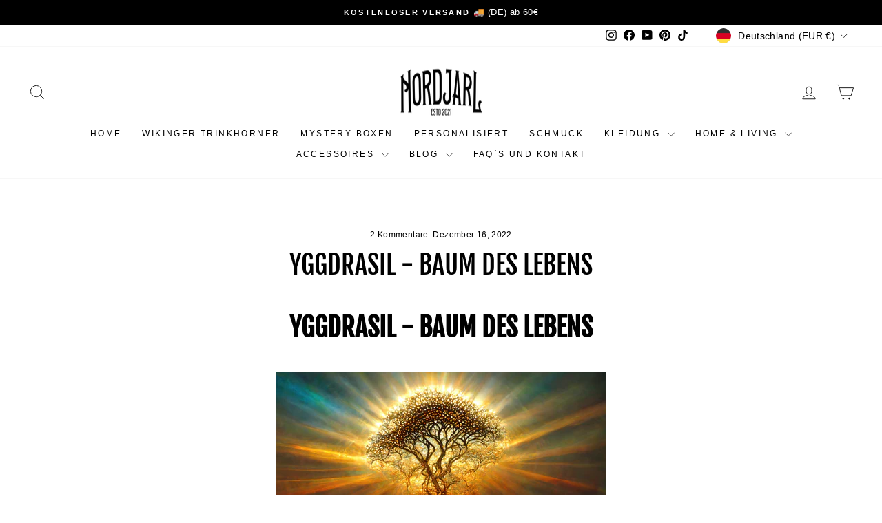

--- FILE ---
content_type: text/html; charset=utf-8
request_url: https://nordjarl.de/blogs/news/die-wikinger-und-ihre-nordische-mythologie
body_size: 52037
content:
<!doctype html>
<html class="no-js" lang="de" dir="ltr">
<head>  
  
  <meta charset="utf-8">
  <meta http-equiv="X-UA-Compatible" content="IE=edge,chrome=1">
  <meta name="viewport" content="width=device-width,initial-scale=1">
  <meta name="theme-color" content="#205476">
  <link rel="canonical" href="https://nordjarl.de/blogs/news/die-wikinger-und-ihre-nordische-mythologie"><link rel="shortcut icon" href="//nordjarl.de/cdn/shop/files/Logo_1_8a64a63b-4bda-4a1d-8410-213bebe24e35_32x32.png?v=1676915989" type="image/png" /><title>Yggdrasil - Baum des Lebens
&ndash; Nordjarl
</title>
<meta name="description" content="Yggdrasil - Baum des Lebens Yggdrasil - Baum des LebensDer Yggdrasil, auch als Weltesche bezeichnet, ist ein Baum aus der nordischen Mythologie, der für das Leben steht und den Kosmos verkörpert. Die nordische Mythologie umfasst dabei alle Mythen Skandinaviens, die in der Zeit vor Christus entstanden. Dieser Baum ist f"><meta property="og:site_name" content="Nordjarl">
  <meta property="og:url" content="https://nordjarl.de/blogs/news/die-wikinger-und-ihre-nordische-mythologie">
  <meta property="og:title" content="Yggdrasil - Baum des Lebens">
  <meta property="og:type" content="article">
  <meta property="og:description" content="

Yggdrasil - Baum des Lebens






Yggdrasil - Baum des LebensDer Yggdrasil, auch als Weltesche bezeichnet, ist ein Baum aus der nordischen Mythologie, der für das Leben steht und den Kosmos verkörpert. Die nordische Mythologie umfasst dabei alle Mythen Skandinaviens, die in der Zeit vor Christus entstanden. Dieser Baum ist für viele ältere Kulturen, aber auch Mythologien von großer Bedeutung. Außer für das Leben steht der Yggdrasil auch für Fruchtbarkeit und soll nach Glauben alter Götter zudem eine Art Verbindung zwischen der Midgard, die germanische Bezeichnung für Erde, und dem Himmel darstellen. Die Wikinger hingegen glaubten, dass dieser Baum auch eine Verbindung zur Mittel- und Unterwelt darstellt. Die Wurzeln des Baumes sollen einen Weg nach Asgard bieten, dem Heim der Götter. Anhand der Legende wird außerdem daran geglaubt, dass der Yggdrasil aus dem Leichnam von Ymir, einem Ur-Riesen entstand. Dies ist in der Edda eine Sammlung von Helden- und Göttersagen festgehalten.Die neun Welten der WeltescheDie Welten, die sich gemäß der nordischen Mythologie im Yggdrasil befinden, sind: Asgard, Vanaheim, Alfheim, Midgard, Jötunheim, Muspellheim, Schwarzalbenheim, Nilfheim und Helheim. Diese neun Weltreiche ordnen sich an den Ästen, der Krone, dem Stamm sowie den Wurzeln des Baums an. In Asgard befindet sich im Übrigen auch Valhalla, ein Götterpalast in den die gefallenen Kämpfer einer Schlacht gelangen. Die Bedeutung des Yggdrasils für unterschiedliche KulturenDer Baum des Lebens taucht in den Mythologien vieler unterschiedlicher Völker auf. In jedem steht er symbolisch für die Weltordnung und verkörpert auch unterschiedliche Welten sowie die Ebenen und verbindet sie alle miteinander. Neben diesem kosmischen Baum gibt es in der nordischen Mythologie noch viele weitere religionen Bäume, wie beispielsweise ein Baum der Unsterblichkeit, ein Baum des Wissens oder auch ein Baum der Jugend. Anhand der Mythologie zeigt sich außerdem, dass die meisten Kulturen an den Himmel, die Erdenwelt, eine Unterwelt sowie eine Götterwelt glaubten. Das Völuspá, ein Buch mit Weisheiten, besagt zudem, dass die Nornen an den Wurzeln des Lebensbaums wohnen. Dies sind weibliche Wesen der nordischen Mythologie. Der Glaube an diese Wesen, aber auch an die nordischen Götter kann nicht mit dem Religionsglauben der heutigen Zeit verglichen werden. Vielmehr beeinflussten die Götter der damaligen Zeit die Kultur der Menschen, ohne dass es wie in der Religion feste Regeln gab.Die Wurzeln vom Baum des LebensDie Wurzeln des Yggdrasils stellen für viele Völker das wichtigste Merkmal dar. Diese bereiten sich nämlich in drei unterschiedliche Richtungen aus und beherbergen drei Quellen, aus denen die Wurzeln jeweils entspringen. Die Quellen sind: Mimirsbrunnen, Uedsbrunnen und Hvergelmir.MimirsbrunnenDiese Quelle steht für Verstand und Weisheit. Die Mythologie besagt, dass Personen, die von dem Brunnen trinken wollen, als Gegenleistung ein Pfand hinterlassen müssen.UedsbrunnenDiese Quelle wird auch als Schicksalsbrunnen bezeichnet und stellt zugleich die Gerichtsstätte der nordischen Götter dar, an der sie sich beraten. Zudem befindet sich das Haus der Nonnen Werdani, Skuld und Urd in der Nähe der Quelle. Diese Nonnen sind für die Bestimmung der Lebenszeit der Menschen verantwortlich.HvergelmirIn dieser Quelle befindet sich die Totenwelt Nilfheim. Dort leben die Nidhöggr.Der Yggdrasil war ein wichtiges Symbol für die Menschen der damaligen Zeit. Dieser Baum war an viele Göttersagen geknüpft und symbolisierte den Kosmos.







Die passenden Klamotten zum Thema Wikinger und Nordischen Mythologie findest Du bei uns im unseren Shop! &gt;&gt;ZU UNSEREN BESTSELLERN&lt;&lt;


Foto: Freepik

"><meta property="og:image" content="http://nordjarl.de/cdn/shop/files/Logo_Schwarz_7711c89c-2cf1-42bd-88cf-f3d6d9bcd957.png?v=1707133296"> <meta property="og:image:secure_url" content="https://nordjarl.de/cdn/shop/files/Logo_Schwarz_7711c89c-2cf1-42bd-88cf-f3d6d9bcd957.png?v=1707133296"> <meta property="og:image:width" content="3372"> <meta property="og:image:height" content="1992"><script type="text/javascript">const observer = new MutationObserver(e => { e.forEach(({ addedNodes: e }) => { e.forEach(e => { 1 === e.nodeType && "SCRIPT" === e.tagName && (e.innerHTML.includes("asyncLoad") && (e.innerHTML = e.innerHTML.replace("if(window.attachEvent)", "document.addEventListener('asyncLazyLoad',function(event){asyncLoad();});if(window.attachEvent)").replaceAll(", asyncLoad", ", function(){}")), e.innerHTML.includes("PreviewBarInjector") && (e.innerHTML = e.innerHTML.replace("DOMContentLoaded", "asyncLazyLoad")), (e.className == 'analytics') && (e.type = 'text/lazyload'),(e.src.includes("assets/storefront/features")||e.src.includes("assets/shopify_pay")||e.src.includes("connect.facebook.net"))&&(e.setAttribute("data-src", e.src), e.removeAttribute("src")))})})});observer.observe(document.documentElement,{childList:!0,subtree:!0})</script> <style>#main-page{position:absolute;font-size:1200px;line-height:1;word-wrap:break-word;top:0;left:0;width:96vw;height:96vh;max-width:99vw;max-height:99vh;pointer-events:none;z-index:99999999999;color:transparent;overflow:hidden}</style><div id="main-page" data-optimizer="layout">□</div> <link rel="preload" href="//cdn.shopify.com/s/files/1/0693/0287/8457/files/global-script.js" as="script"> <script src="//cdn.shopify.com/s/files/1/0693/0287/8457/files/global-script.js" type="text/javascript"></script> <meta name="twitter:site" content="@"> <meta name="twitter:card" content="summary_large_image"> <meta name="twitter:title" content="Yggdrasil - Baum des Lebens"> <meta name="twitter:description" content="

Yggdrasil - Baum des Lebens






Yggdrasil - Baum des LebensDer Yggdrasil, auch als Weltesche bezeichnet, ist ein Baum aus der nordischen Mythologie, der für das Leben steht und den Kosmos verkörpert. Die nordische Mythologie umfasst dabei alle Mythen Skandinaviens, die in der Zeit vor Christus entstanden. Dieser Baum ist für viele ältere Kulturen, aber auch Mythologien von großer Bedeutung. Außer für das Leben steht der Yggdrasil auch für Fruchtbarkeit und soll nach Glauben alter Götter zudem eine Art Verbindung zwischen der Midgard, die germanische Bezeichnung für Erde, und dem Himmel darstellen. Die Wikinger hingegen glaubten, dass dieser Baum auch eine Verbindung zur Mittel- und Unterwelt darstellt. Die Wurzeln des Baumes sollen einen Weg nach Asgard bieten, dem Heim der Götter. Anhand der Legende wird außerdem daran geglaubt, dass der Yggdrasil aus dem Leichnam von Ymir, einem Ur-Riesen entstand. Dies ist in der Edda eine Sammlung von Helden- und Göttersagen festgehalten.Die neun Welten der WeltescheDie Welten, die sich gemäß der nordischen Mythologie im Yggdrasil befinden, sind: Asgard, Vanaheim, Alfheim, Midgard, Jötunheim, Muspellheim, Schwarzalbenheim, Nilfheim und Helheim. Diese neun Weltreiche ordnen sich an den Ästen, der Krone, dem Stamm sowie den Wurzeln des Baums an. In Asgard befindet sich im Übrigen auch Valhalla, ein Götterpalast in den die gefallenen Kämpfer einer Schlacht gelangen. Die Bedeutung des Yggdrasils für unterschiedliche KulturenDer Baum des Lebens taucht in den Mythologien vieler unterschiedlicher Völker auf. In jedem steht er symbolisch für die Weltordnung und verkörpert auch unterschiedliche Welten sowie die Ebenen und verbindet sie alle miteinander. Neben diesem kosmischen Baum gibt es in der nordischen Mythologie noch viele weitere religionen Bäume, wie beispielsweise ein Baum der Unsterblichkeit, ein Baum des Wissens oder auch ein Baum der Jugend. Anhand der Mythologie zeigt sich außerdem, dass die meisten Kulturen an den Himmel, die Erdenwelt, eine Unterwelt sowie eine Götterwelt glaubten. Das Völuspá, ein Buch mit Weisheiten, besagt zudem, dass die Nornen an den Wurzeln des Lebensbaums wohnen. Dies sind weibliche Wesen der nordischen Mythologie. Der Glaube an diese Wesen, aber auch an die nordischen Götter kann nicht mit dem Religionsglauben der heutigen Zeit verglichen werden. Vielmehr beeinflussten die Götter der damaligen Zeit die Kultur der Menschen, ohne dass es wie in der Religion feste Regeln gab.Die Wurzeln vom Baum des LebensDie Wurzeln des Yggdrasils stellen für viele Völker das wichtigste Merkmal dar. Diese bereiten sich nämlich in drei unterschiedliche Richtungen aus und beherbergen drei Quellen, aus denen die Wurzeln jeweils entspringen. Die Quellen sind: Mimirsbrunnen, Uedsbrunnen und Hvergelmir.MimirsbrunnenDiese Quelle steht für Verstand und Weisheit. Die Mythologie besagt, dass Personen, die von dem Brunnen trinken wollen, als Gegenleistung ein Pfand hinterlassen müssen.UedsbrunnenDiese Quelle wird auch als Schicksalsbrunnen bezeichnet und stellt zugleich die Gerichtsstätte der nordischen Götter dar, an der sie sich beraten. Zudem befindet sich das Haus der Nonnen Werdani, Skuld und Urd in der Nähe der Quelle. Diese Nonnen sind für die Bestimmung der Lebenszeit der Menschen verantwortlich.HvergelmirIn dieser Quelle befindet sich die Totenwelt Nilfheim. Dort leben die Nidhöggr.Der Yggdrasil war ein wichtiges Symbol für die Menschen der damaligen Zeit. Dieser Baum war an viele Göttersagen geknüpft und symbolisierte den Kosmos.







Die passenden Klamotten zum Thema Wikinger und Nordischen Mythologie findest Du bei uns im unseren Shop! &gt;&gt;ZU UNSEREN BESTSELLERN&lt;&lt;


Foto: Freepik

">
<script>
window.KiwiSizing = window.KiwiSizing === undefined ? {} : window.KiwiSizing;
KiwiSizing.shop = "nordjarl.myshopify.com";


</script>
  <!-- Google tag (gtag.js) -->
  <script async src="https://www.googletagmanager.com/gtag/js?id=Tag_ID"></script>
  <script>
   window.dataLayer = window.dataLayer || [];
   function gtag(){dataLayer.push(arguments);}
   gtag('js', new Date());
   gtag('config', 'Tag_ID');
  </script>
  <script async type="text/javascript" src="https://static.klaviyo.com/onsite/js/klaviyo.js?company_id=UdebLB"></script>
  <script>
  var head = document.head;
  var script = document.createElement('script');
  script.type = 'text/javascript';
  script.src = "https://h.nordjarl.de/v1/lst/universal-script?ph=344f686c46cb21689648906eeac14c29f0dd2825bab9eb2ff5aac5dc7d4a68a9&tag=!clicked&origin=SHOPIFY&spa=true&shopify_ppp=true&ref_url=" + encodeURI(document.URL) ;
  head.appendChild(script);
  </script>
  
  <!-- Meta Pixel Code -->
  <script>
  !function(f,b,e,v,n,t,s)
  {if(f.fbq)return;n=f.fbq=function(){n.callMethod?
  n.callMethod.apply(n,arguments):n.queue.push(arguments)};
  if(!f._fbq)f._fbq=n;n.push=n;n.loaded=!0;n.version='2.0';
  n.queue=[];t=b.createElement(e);t.async=!0;
  t.src=v;s=b.getElementsByTagName(e)[0];
  s.parentNode.insertBefore(t,s)}(window, document,'script',
  'https://connect.facebook.net/en_US/fbevents.js');
  fbq('init', '828369995608390');
  fbq('track', 'PageView');
  </script>
  <noscript><img height="1" width="1" style="display:none"
  src="https://www.facebook.com/tr?id=828369995608390&ev=PageView&noscript=1"
  /></noscript>
  <!-- End Meta Pixel Code -->
  

  <link rel="preconnect" href="https://cdn.shopify.com" crossorigin>
  <link rel="preconnect" href="https://fonts.shopifycdn.com" crossorigin>
  <link rel="dns-prefetch" href="https://productreviews.shopifycdn.com">
  <link rel="dns-prefetch" href="https://ajax.googleapis.com">
  <link rel="dns-prefetch" href="https://maps.googleapis.com">
  <link rel="dns-prefetch" href="https://maps.gstatic.com"><style data-shopify>@font-face {
  font-family: "Fjalla One";
  font-weight: 400;
  font-style: normal;
  font-display: swap;
  src: url("//nordjarl.de/cdn/fonts/fjalla_one/fjallaone_n4.262edaf1abaf5ed669f7ecd26fc3e24707a0ad85.woff2") format("woff2"),
       url("//nordjarl.de/cdn/fonts/fjalla_one/fjallaone_n4.f67f40342efd2b34cae019d50b4b5c4da6fc5da7.woff") format("woff");
}

  

  
  
  
</style><link href="//nordjarl.de/cdn/shop/t/44/assets/theme.css?v=120511567940642164411725973349" rel="stylesheet" type="text/css" media="all" />
<style data-shopify>:root {
    --typeHeaderPrimary: "Fjalla One";
    --typeHeaderFallback: sans-serif;
    --typeHeaderSize: 38px;
    --typeHeaderWeight: 400;
    --typeHeaderLineHeight: 1.1;
    --typeHeaderSpacing: 0.0em;

    --typeBasePrimary:"system_ui";
    --typeBaseFallback:-apple-system, 'Segoe UI', Roboto, 'Helvetica Neue', 'Noto Sans', 'Liberation Sans', Arial, sans-serif, 'Apple Color Emoji', 'Segoe UI Emoji', 'Segoe UI Symbol', 'Noto Color Emoji';
    --typeBaseSize: 15px;
    --typeBaseWeight: 400;
    --typeBaseSpacing: 0.025em;
    --typeBaseLineHeight: 1.3;
    --typeBaselineHeightMinus01: 1.2;

    --typeCollectionTitle: 20px;

    --iconWeight: 2px;
    --iconLinecaps: miter;

    
        --buttonRadius: 0;
    

    --colorGridOverlayOpacity: 0.1;
    }

    .placeholder-content {
    background-image: linear-gradient(100deg, #ffffff 40%, #f7f7f7 63%, #ffffff 79%);
    }</style><script>
    document.documentElement.className = document.documentElement.className.replace('no-js', 'js');

    window.theme = window.theme || {};
    theme.routes = {
      home: "/",
      cart: "/cart.js",
      cartPage: "/cart",
      cartAdd: "/cart/add.js",
      cartChange: "/cart/change.js",
      search: "/search",
      predictiveSearch: "/search/suggest"
    };
    theme.strings = {
      soldOut: "Ausverkauft",
      unavailable: "Nicht verfügbar",
      inStockLabel: "Auf Lager",
      oneStockLabel: "",
      otherStockLabel: "",
      willNotShipUntil: "Wird nach dem [date] versendet",
      willBeInStockAfter: "Wird nach dem [date] auf Lager sein",
      waitingForStock: "Nachbestellt, bald verfügbar",
      savePrice: "Spare [saved_amount]",
      cartEmpty: "Ihr Einkaufswagen ist im Moment leer.",
      cartTermsConfirmation: "Sie müssen den Verkaufsbedingungen zustimmen, um auszuchecken",
      searchCollections: "Kollektionen",
      searchPages: "Seiten",
      searchArticles: "Artikel",
      productFrom: "Von ",
      maxQuantity: "Du kannst nur haben [quantity] von [title] in Ihrem Warenkorbt."
    };
    theme.settings = {
      cartType: "drawer",
      isCustomerTemplate: false,
      moneyFormat: "{{amount_with_comma_separator}} €",
      saveType: "percent",
      productImageSize: "natural",
      productImageCover: true,
      predictiveSearch: true,
      predictiveSearchType: null,
      predictiveSearchVendor: false,
      predictiveSearchPrice: false,
      quickView: false,
      themeName: 'Impulse',
      themeVersion: "7.5.1"
    };
  </script>

  <script>window.performance && window.performance.mark && window.performance.mark('shopify.content_for_header.start');</script><meta name="google-site-verification" content="PUNCEImTYvXvUDsnwi-n_FbmWHNE3AUVEBjusu8pvdM">
<meta name="google-site-verification" content="6aFy2F8IEQTz10zg20vCFQoj36tbZt_ZF2RFchoiJk4">
<meta name="google-site-verification" content="4EoHk3qQPWwpkEdXefgvwSyKH3NYT6dRXZRSOmt3L0o">
<meta id="shopify-digital-wallet" name="shopify-digital-wallet" content="/56831967386/digital_wallets/dialog">
<meta name="shopify-checkout-api-token" content="788fa3577517f0257f02388255516ec0">
<meta id="in-context-paypal-metadata" data-shop-id="56831967386" data-venmo-supported="false" data-environment="production" data-locale="de_DE" data-paypal-v4="true" data-currency="EUR">
<link rel="alternate" type="application/atom+xml" title="Feed" href="/blogs/news.atom" />
<link rel="alternate" hreflang="x-default" href="https://nordjarl.de/blogs/news/die-wikinger-und-ihre-nordische-mythologie">
<link rel="alternate" hreflang="de" href="https://nordjarl.de/blogs/news/die-wikinger-und-ihre-nordische-mythologie">
<link rel="alternate" hreflang="de-FR" href="https://nordjarl.de/de-eu/blogs/news/die-wikinger-und-ihre-nordische-mythologie">
<link rel="alternate" hreflang="de-BE" href="https://nordjarl.de/de-eu/blogs/news/die-wikinger-und-ihre-nordische-mythologie">
<link rel="alternate" hreflang="de-DK" href="https://nordjarl.de/de-eu/blogs/news/die-wikinger-und-ihre-nordische-mythologie">
<link rel="alternate" hreflang="de-FI" href="https://nordjarl.de/de-eu/blogs/news/die-wikinger-und-ihre-nordische-mythologie">
<link rel="alternate" hreflang="de-IT" href="https://nordjarl.de/de-eu/blogs/news/die-wikinger-und-ihre-nordische-mythologie">
<link rel="alternate" hreflang="de-NL" href="https://nordjarl.de/de-eu/blogs/news/die-wikinger-und-ihre-nordische-mythologie">
<link rel="alternate" hreflang="de-NO" href="https://nordjarl.de/de-eu/blogs/news/die-wikinger-und-ihre-nordische-mythologie">
<link rel="alternate" hreflang="de-SE" href="https://nordjarl.de/de-eu/blogs/news/die-wikinger-und-ihre-nordische-mythologie">
<link rel="alternate" hreflang="de-ES" href="https://nordjarl.de/de-eu/blogs/news/die-wikinger-und-ihre-nordische-mythologie">
<link rel="alternate" hreflang="de-GB" href="https://nordjarl.de/de-eu/blogs/news/die-wikinger-und-ihre-nordische-mythologie">
<link rel="alternate" hreflang="de-LV" href="https://nordjarl.de/de-eu/blogs/news/die-wikinger-und-ihre-nordische-mythologie">
<link rel="alternate" hreflang="de-LU" href="https://nordjarl.de/de-eu/blogs/news/die-wikinger-und-ihre-nordische-mythologie">
<link rel="alternate" hreflang="de-PL" href="https://nordjarl.de/de-eu/blogs/news/die-wikinger-und-ihre-nordische-mythologie">
<link rel="alternate" hreflang="de-PT" href="https://nordjarl.de/de-eu/blogs/news/die-wikinger-und-ihre-nordische-mythologie">
<link rel="alternate" hreflang="de-RS" href="https://nordjarl.de/de-eu/blogs/news/die-wikinger-und-ihre-nordische-mythologie">
<link rel="alternate" hreflang="de-SK" href="https://nordjarl.de/de-eu/blogs/news/die-wikinger-und-ihre-nordische-mythologie">
<link rel="alternate" hreflang="de-SI" href="https://nordjarl.de/de-eu/blogs/news/die-wikinger-und-ihre-nordische-mythologie">
<link rel="alternate" hreflang="de-CZ" href="https://nordjarl.de/de-eu/blogs/news/die-wikinger-und-ihre-nordische-mythologie">
<link rel="alternate" hreflang="de-UA" href="https://nordjarl.de/de-eu/blogs/news/die-wikinger-und-ihre-nordische-mythologie">
<link rel="alternate" hreflang="de-HU" href="https://nordjarl.de/de-eu/blogs/news/die-wikinger-und-ihre-nordische-mythologie">
<link rel="alternate" hreflang="de-HR" href="https://nordjarl.de/de-eu/blogs/news/die-wikinger-und-ihre-nordische-mythologie">
<link rel="alternate" hreflang="de-IE" href="https://nordjarl.de/de-eu/blogs/news/die-wikinger-und-ihre-nordische-mythologie">
<link rel="alternate" hreflang="de-AL" href="https://nordjarl.de/de-eu/blogs/news/die-wikinger-und-ihre-nordische-mythologie">
<link rel="alternate" hreflang="de-BA" href="https://nordjarl.de/de-eu/blogs/news/die-wikinger-und-ihre-nordische-mythologie">
<link rel="alternate" hreflang="de-BG" href="https://nordjarl.de/de-eu/blogs/news/die-wikinger-und-ihre-nordische-mythologie">
<link rel="alternate" hreflang="de-EE" href="https://nordjarl.de/de-eu/blogs/news/die-wikinger-und-ihre-nordische-mythologie">
<link rel="alternate" hreflang="de-GR" href="https://nordjarl.de/de-eu/blogs/news/die-wikinger-und-ihre-nordische-mythologie">
<link rel="alternate" hreflang="de-LT" href="https://nordjarl.de/de-eu/blogs/news/die-wikinger-und-ihre-nordische-mythologie">
<link rel="alternate" hreflang="de-MT" href="https://nordjarl.de/de-eu/blogs/news/die-wikinger-und-ihre-nordische-mythologie">
<link rel="alternate" hreflang="de-MD" href="https://nordjarl.de/de-eu/blogs/news/die-wikinger-und-ihre-nordische-mythologie">
<link rel="alternate" hreflang="de-MC" href="https://nordjarl.de/de-eu/blogs/news/die-wikinger-und-ihre-nordische-mythologie">
<link rel="alternate" hreflang="de-ME" href="https://nordjarl.de/de-eu/blogs/news/die-wikinger-und-ihre-nordische-mythologie">
<link rel="alternate" hreflang="de-RO" href="https://nordjarl.de/de-eu/blogs/news/die-wikinger-und-ihre-nordische-mythologie">
<script async="async" src="/checkouts/internal/preloads.js?locale=de-DE"></script>
<link rel="preconnect" href="https://shop.app" crossorigin="anonymous">
<script async="async" src="https://shop.app/checkouts/internal/preloads.js?locale=de-DE&shop_id=56831967386" crossorigin="anonymous"></script>
<script id="apple-pay-shop-capabilities" type="application/json">{"shopId":56831967386,"countryCode":"DE","currencyCode":"EUR","merchantCapabilities":["supports3DS"],"merchantId":"gid:\/\/shopify\/Shop\/56831967386","merchantName":"Nordjarl","requiredBillingContactFields":["postalAddress","email"],"requiredShippingContactFields":["postalAddress","email"],"shippingType":"shipping","supportedNetworks":["visa","maestro","masterCard","amex"],"total":{"type":"pending","label":"Nordjarl","amount":"1.00"},"shopifyPaymentsEnabled":true,"supportsSubscriptions":true}</script>
<script id="shopify-features" type="application/json">{"accessToken":"788fa3577517f0257f02388255516ec0","betas":["rich-media-storefront-analytics"],"domain":"nordjarl.de","predictiveSearch":true,"shopId":56831967386,"locale":"de"}</script>
<script>var Shopify = Shopify || {};
Shopify.shop = "nordjarl.myshopify.com";
Shopify.locale = "de";
Shopify.currency = {"active":"EUR","rate":"1.0"};
Shopify.country = "DE";
Shopify.theme = {"name":"Nordjarl V.7.5.1 - Alex","id":154350321931,"schema_name":"Impulse","schema_version":"7.5.1","theme_store_id":857,"role":"main"};
Shopify.theme.handle = "null";
Shopify.theme.style = {"id":null,"handle":null};
Shopify.cdnHost = "nordjarl.de/cdn";
Shopify.routes = Shopify.routes || {};
Shopify.routes.root = "/";</script>
<script type="module">!function(o){(o.Shopify=o.Shopify||{}).modules=!0}(window);</script>
<script>!function(o){function n(){var o=[];function n(){o.push(Array.prototype.slice.apply(arguments))}return n.q=o,n}var t=o.Shopify=o.Shopify||{};t.loadFeatures=n(),t.autoloadFeatures=n()}(window);</script>
<script>
  window.ShopifyPay = window.ShopifyPay || {};
  window.ShopifyPay.apiHost = "shop.app\/pay";
  window.ShopifyPay.redirectState = null;
</script>
<script id="shop-js-analytics" type="application/json">{"pageType":"article"}</script>
<script defer="defer" async type="module" src="//nordjarl.de/cdn/shopifycloud/shop-js/modules/v2/client.init-shop-cart-sync_D96QZrIF.de.esm.js"></script>
<script defer="defer" async type="module" src="//nordjarl.de/cdn/shopifycloud/shop-js/modules/v2/chunk.common_SV6uigsF.esm.js"></script>
<script type="module">
  await import("//nordjarl.de/cdn/shopifycloud/shop-js/modules/v2/client.init-shop-cart-sync_D96QZrIF.de.esm.js");
await import("//nordjarl.de/cdn/shopifycloud/shop-js/modules/v2/chunk.common_SV6uigsF.esm.js");

  window.Shopify.SignInWithShop?.initShopCartSync?.({"fedCMEnabled":true,"windoidEnabled":true});

</script>
<script>
  window.Shopify = window.Shopify || {};
  if (!window.Shopify.featureAssets) window.Shopify.featureAssets = {};
  window.Shopify.featureAssets['shop-js'] = {"shop-cart-sync":["modules/v2/client.shop-cart-sync_D9v5EJ5H.de.esm.js","modules/v2/chunk.common_SV6uigsF.esm.js"],"init-fed-cm":["modules/v2/client.init-fed-cm_DlbV7VrN.de.esm.js","modules/v2/chunk.common_SV6uigsF.esm.js"],"shop-button":["modules/v2/client.shop-button_7yN-YEo8.de.esm.js","modules/v2/chunk.common_SV6uigsF.esm.js"],"shop-cash-offers":["modules/v2/client.shop-cash-offers_CZ39C1VE.de.esm.js","modules/v2/chunk.common_SV6uigsF.esm.js","modules/v2/chunk.modal_CqlMJe-n.esm.js"],"init-windoid":["modules/v2/client.init-windoid_CPAVU_59.de.esm.js","modules/v2/chunk.common_SV6uigsF.esm.js"],"init-shop-email-lookup-coordinator":["modules/v2/client.init-shop-email-lookup-coordinator_BE78sutm.de.esm.js","modules/v2/chunk.common_SV6uigsF.esm.js"],"shop-toast-manager":["modules/v2/client.shop-toast-manager_Dc8Kqo2D.de.esm.js","modules/v2/chunk.common_SV6uigsF.esm.js"],"shop-login-button":["modules/v2/client.shop-login-button_CdH6DD4B.de.esm.js","modules/v2/chunk.common_SV6uigsF.esm.js","modules/v2/chunk.modal_CqlMJe-n.esm.js"],"avatar":["modules/v2/client.avatar_BTnouDA3.de.esm.js"],"pay-button":["modules/v2/client.pay-button_BaMaWndh.de.esm.js","modules/v2/chunk.common_SV6uigsF.esm.js"],"init-shop-cart-sync":["modules/v2/client.init-shop-cart-sync_D96QZrIF.de.esm.js","modules/v2/chunk.common_SV6uigsF.esm.js"],"init-customer-accounts":["modules/v2/client.init-customer-accounts_DPOSv1Vm.de.esm.js","modules/v2/client.shop-login-button_CdH6DD4B.de.esm.js","modules/v2/chunk.common_SV6uigsF.esm.js","modules/v2/chunk.modal_CqlMJe-n.esm.js"],"init-shop-for-new-customer-accounts":["modules/v2/client.init-shop-for-new-customer-accounts_CQXgmjbo.de.esm.js","modules/v2/client.shop-login-button_CdH6DD4B.de.esm.js","modules/v2/chunk.common_SV6uigsF.esm.js","modules/v2/chunk.modal_CqlMJe-n.esm.js"],"init-customer-accounts-sign-up":["modules/v2/client.init-customer-accounts-sign-up_BxD8dlgd.de.esm.js","modules/v2/client.shop-login-button_CdH6DD4B.de.esm.js","modules/v2/chunk.common_SV6uigsF.esm.js","modules/v2/chunk.modal_CqlMJe-n.esm.js"],"checkout-modal":["modules/v2/client.checkout-modal_CKh-sfKU.de.esm.js","modules/v2/chunk.common_SV6uigsF.esm.js","modules/v2/chunk.modal_CqlMJe-n.esm.js"],"shop-follow-button":["modules/v2/client.shop-follow-button_CTvrvDxo.de.esm.js","modules/v2/chunk.common_SV6uigsF.esm.js","modules/v2/chunk.modal_CqlMJe-n.esm.js"],"lead-capture":["modules/v2/client.lead-capture_CuieyBjh.de.esm.js","modules/v2/chunk.common_SV6uigsF.esm.js","modules/v2/chunk.modal_CqlMJe-n.esm.js"],"shop-login":["modules/v2/client.shop-login_D_5Nijtq.de.esm.js","modules/v2/chunk.common_SV6uigsF.esm.js","modules/v2/chunk.modal_CqlMJe-n.esm.js"],"payment-terms":["modules/v2/client.payment-terms_B0kyqrWX.de.esm.js","modules/v2/chunk.common_SV6uigsF.esm.js","modules/v2/chunk.modal_CqlMJe-n.esm.js"]};
</script>
<script>(function() {
  var isLoaded = false;
  function asyncLoad() {
    if (isLoaded) return;
    isLoaded = true;
    var urls = ["https:\/\/loox.io\/widget\/NyZmAZ1mjq\/loox.1623847602430.js?shop=nordjarl.myshopify.com","https:\/\/wheelstatic.com\/wheel_app\/script\/?shop=nordjarl.myshopify.com","https:\/\/trust.conversionbear.com\/script?app=trust_badge\u0026shop=nordjarl.myshopify.com","https:\/\/app.kiwisizing.com\/web\/js\/dist\/kiwiSizing\/plugin\/SizingPlugin.prod.js?v=330\u0026shop=nordjarl.myshopify.com","https:\/\/cdn.hextom.com\/js\/eventpromotionbar.js?shop=nordjarl.myshopify.com","https:\/\/cdn.hextom.com\/js\/ultimatesalesboost.js?shop=nordjarl.myshopify.com","https:\/\/ecommplugins-scripts.trustpilot.com\/v2.1\/js\/header.min.js?settings=eyJrZXkiOiJwSlB4bk4wMWFVWWUxcm04IiwicyI6InNrdSJ9\u0026shop=nordjarl.myshopify.com","https:\/\/ecommplugins-scripts.trustpilot.com\/v2.1\/js\/success.min.js?settings=eyJrZXkiOiJwSlB4bk4wMWFVWWUxcm04IiwicyI6InNrdSIsInQiOlsib3JkZXJzL2Z1bGZpbGxlZCJdLCJ2IjoiIiwiYSI6IiJ9\u0026shop=nordjarl.myshopify.com","https:\/\/ecommplugins-trustboxsettings.trustpilot.com\/nordjarl.myshopify.com.js?settings=1746180108669\u0026shop=nordjarl.myshopify.com"];
    for (var i = 0; i < urls.length; i++) {
      var s = document.createElement('script');
      s.type = 'text/javascript';
      s.async = true;
      s.src = urls[i];
      var x = document.getElementsByTagName('script')[0];
      x.parentNode.insertBefore(s, x);
    }
  };
  if(window.attachEvent) {
    window.attachEvent('onload', asyncLoad);
  } else {
    window.addEventListener('load', asyncLoad, false);
  }
})();</script>
<script id="__st">var __st={"a":56831967386,"offset":3600,"reqid":"99b54dba-cffc-4aee-93f5-4d4fde4378d7-1768530216","pageurl":"nordjarl.de\/blogs\/news\/die-wikinger-und-ihre-nordische-mythologie","s":"articles-604381020427","u":"cb9a522b5a4c","p":"article","rtyp":"article","rid":604381020427};</script>
<script>window.ShopifyPaypalV4VisibilityTracking = true;</script>
<script id="captcha-bootstrap">!function(){'use strict';const t='contact',e='account',n='new_comment',o=[[t,t],['blogs',n],['comments',n],[t,'customer']],c=[[e,'customer_login'],[e,'guest_login'],[e,'recover_customer_password'],[e,'create_customer']],r=t=>t.map((([t,e])=>`form[action*='/${t}']:not([data-nocaptcha='true']) input[name='form_type'][value='${e}']`)).join(','),a=t=>()=>t?[...document.querySelectorAll(t)].map((t=>t.form)):[];function s(){const t=[...o],e=r(t);return a(e)}const i='password',u='form_key',d=['recaptcha-v3-token','g-recaptcha-response','h-captcha-response',i],f=()=>{try{return window.sessionStorage}catch{return}},m='__shopify_v',_=t=>t.elements[u];function p(t,e,n=!1){try{const o=window.sessionStorage,c=JSON.parse(o.getItem(e)),{data:r}=function(t){const{data:e,action:n}=t;return t[m]||n?{data:e,action:n}:{data:t,action:n}}(c);for(const[e,n]of Object.entries(r))t.elements[e]&&(t.elements[e].value=n);n&&o.removeItem(e)}catch(o){console.error('form repopulation failed',{error:o})}}const l='form_type',E='cptcha';function T(t){t.dataset[E]=!0}const w=window,h=w.document,L='Shopify',v='ce_forms',y='captcha';let A=!1;((t,e)=>{const n=(g='f06e6c50-85a8-45c8-87d0-21a2b65856fe',I='https://cdn.shopify.com/shopifycloud/storefront-forms-hcaptcha/ce_storefront_forms_captcha_hcaptcha.v1.5.2.iife.js',D={infoText:'Durch hCaptcha geschützt',privacyText:'Datenschutz',termsText:'Allgemeine Geschäftsbedingungen'},(t,e,n)=>{const o=w[L][v],c=o.bindForm;if(c)return c(t,g,e,D).then(n);var r;o.q.push([[t,g,e,D],n]),r=I,A||(h.body.append(Object.assign(h.createElement('script'),{id:'captcha-provider',async:!0,src:r})),A=!0)});var g,I,D;w[L]=w[L]||{},w[L][v]=w[L][v]||{},w[L][v].q=[],w[L][y]=w[L][y]||{},w[L][y].protect=function(t,e){n(t,void 0,e),T(t)},Object.freeze(w[L][y]),function(t,e,n,w,h,L){const[v,y,A,g]=function(t,e,n){const i=e?o:[],u=t?c:[],d=[...i,...u],f=r(d),m=r(i),_=r(d.filter((([t,e])=>n.includes(e))));return[a(f),a(m),a(_),s()]}(w,h,L),I=t=>{const e=t.target;return e instanceof HTMLFormElement?e:e&&e.form},D=t=>v().includes(t);t.addEventListener('submit',(t=>{const e=I(t);if(!e)return;const n=D(e)&&!e.dataset.hcaptchaBound&&!e.dataset.recaptchaBound,o=_(e),c=g().includes(e)&&(!o||!o.value);(n||c)&&t.preventDefault(),c&&!n&&(function(t){try{if(!f())return;!function(t){const e=f();if(!e)return;const n=_(t);if(!n)return;const o=n.value;o&&e.removeItem(o)}(t);const e=Array.from(Array(32),(()=>Math.random().toString(36)[2])).join('');!function(t,e){_(t)||t.append(Object.assign(document.createElement('input'),{type:'hidden',name:u})),t.elements[u].value=e}(t,e),function(t,e){const n=f();if(!n)return;const o=[...t.querySelectorAll(`input[type='${i}']`)].map((({name:t})=>t)),c=[...d,...o],r={};for(const[a,s]of new FormData(t).entries())c.includes(a)||(r[a]=s);n.setItem(e,JSON.stringify({[m]:1,action:t.action,data:r}))}(t,e)}catch(e){console.error('failed to persist form',e)}}(e),e.submit())}));const S=(t,e)=>{t&&!t.dataset[E]&&(n(t,e.some((e=>e===t))),T(t))};for(const o of['focusin','change'])t.addEventListener(o,(t=>{const e=I(t);D(e)&&S(e,y())}));const B=e.get('form_key'),M=e.get(l),P=B&&M;t.addEventListener('DOMContentLoaded',(()=>{const t=y();if(P)for(const e of t)e.elements[l].value===M&&p(e,B);[...new Set([...A(),...v().filter((t=>'true'===t.dataset.shopifyCaptcha))])].forEach((e=>S(e,t)))}))}(h,new URLSearchParams(w.location.search),n,t,e,['guest_login'])})(!0,!0)}();</script>
<script integrity="sha256-4kQ18oKyAcykRKYeNunJcIwy7WH5gtpwJnB7kiuLZ1E=" data-source-attribution="shopify.loadfeatures" defer="defer" src="//nordjarl.de/cdn/shopifycloud/storefront/assets/storefront/load_feature-a0a9edcb.js" crossorigin="anonymous"></script>
<script crossorigin="anonymous" defer="defer" src="//nordjarl.de/cdn/shopifycloud/storefront/assets/shopify_pay/storefront-65b4c6d7.js?v=20250812"></script>
<script data-source-attribution="shopify.dynamic_checkout.dynamic.init">var Shopify=Shopify||{};Shopify.PaymentButton=Shopify.PaymentButton||{isStorefrontPortableWallets:!0,init:function(){window.Shopify.PaymentButton.init=function(){};var t=document.createElement("script");t.src="https://nordjarl.de/cdn/shopifycloud/portable-wallets/latest/portable-wallets.de.js",t.type="module",document.head.appendChild(t)}};
</script>
<script data-source-attribution="shopify.dynamic_checkout.buyer_consent">
  function portableWalletsHideBuyerConsent(e){var t=document.getElementById("shopify-buyer-consent"),n=document.getElementById("shopify-subscription-policy-button");t&&n&&(t.classList.add("hidden"),t.setAttribute("aria-hidden","true"),n.removeEventListener("click",e))}function portableWalletsShowBuyerConsent(e){var t=document.getElementById("shopify-buyer-consent"),n=document.getElementById("shopify-subscription-policy-button");t&&n&&(t.classList.remove("hidden"),t.removeAttribute("aria-hidden"),n.addEventListener("click",e))}window.Shopify?.PaymentButton&&(window.Shopify.PaymentButton.hideBuyerConsent=portableWalletsHideBuyerConsent,window.Shopify.PaymentButton.showBuyerConsent=portableWalletsShowBuyerConsent);
</script>
<script data-source-attribution="shopify.dynamic_checkout.cart.bootstrap">document.addEventListener("DOMContentLoaded",(function(){function t(){return document.querySelector("shopify-accelerated-checkout-cart, shopify-accelerated-checkout")}if(t())Shopify.PaymentButton.init();else{new MutationObserver((function(e,n){t()&&(Shopify.PaymentButton.init(),n.disconnect())})).observe(document.body,{childList:!0,subtree:!0})}}));
</script>
<script id='scb4127' type='text/javascript' async='' src='https://nordjarl.de/cdn/shopifycloud/privacy-banner/storefront-banner.js'></script><link id="shopify-accelerated-checkout-styles" rel="stylesheet" media="screen" href="https://nordjarl.de/cdn/shopifycloud/portable-wallets/latest/accelerated-checkout-backwards-compat.css" crossorigin="anonymous">
<style id="shopify-accelerated-checkout-cart">
        #shopify-buyer-consent {
  margin-top: 1em;
  display: inline-block;
  width: 100%;
}

#shopify-buyer-consent.hidden {
  display: none;
}

#shopify-subscription-policy-button {
  background: none;
  border: none;
  padding: 0;
  text-decoration: underline;
  font-size: inherit;
  cursor: pointer;
}

#shopify-subscription-policy-button::before {
  box-shadow: none;
}

      </style>

<script>window.performance && window.performance.mark && window.performance.mark('shopify.content_for_header.end');</script>

  <script src="//nordjarl.de/cdn/shop/t/44/assets/vendor-scripts-v11.js" defer="defer"></script><link rel="stylesheet" href="//nordjarl.de/cdn/shop/t/44/assets/country-flags.css"><script src="//nordjarl.de/cdn/shop/t/44/assets/theme.js?v=136904160527539270741725540128" defer="defer"></script>


<!-- BEGIN app block: shopify://apps/klaviyo-email-marketing-sms/blocks/klaviyo-onsite-embed/2632fe16-c075-4321-a88b-50b567f42507 -->












  <script async src="https://static.klaviyo.com/onsite/js/UdebLB/klaviyo.js?company_id=UdebLB"></script>
  <script>!function(){if(!window.klaviyo){window._klOnsite=window._klOnsite||[];try{window.klaviyo=new Proxy({},{get:function(n,i){return"push"===i?function(){var n;(n=window._klOnsite).push.apply(n,arguments)}:function(){for(var n=arguments.length,o=new Array(n),w=0;w<n;w++)o[w]=arguments[w];var t="function"==typeof o[o.length-1]?o.pop():void 0,e=new Promise((function(n){window._klOnsite.push([i].concat(o,[function(i){t&&t(i),n(i)}]))}));return e}}})}catch(n){window.klaviyo=window.klaviyo||[],window.klaviyo.push=function(){var n;(n=window._klOnsite).push.apply(n,arguments)}}}}();</script>

  




  <script>
    window.klaviyoReviewsProductDesignMode = false
  </script>







<!-- END app block --><!-- BEGIN app block: shopify://apps/teeinblue-product-personalizer/blocks/product-personalizer/67212f31-32b0-450c-97dd-7e182a5fac7b -->


  <!-- teeinblue scripts -->
  <script>
    window.teeinblueShop = {
      shopCurrency: "EUR",
    
      moneyFormat: "{{amount_with_comma_separator}} €",
    
    };
  </script>

  

  

  

  
  <!-- teeinblue async script -->
  <script
    type="text/javascript"
    async
    src="https://sdk.teeinblue.com/async.js?platform=shopify&amp;v=1&amp;token=dSfUmDkZHsbl9DLmHuJJm8tdDXDlq1qk&amp;shop=nordjarl.myshopify.com"
  ></script>
  <!-- teeinblue async script end -->

  

  
  <!-- teeinblue scripts end. -->



<!-- END app block --><!-- BEGIN app block: shopify://apps/gift-box/blocks/head/f53ea332-e066-453a-9116-800349284dfb --><script>
const isProductPage = window.location.pathname.includes("/products/");

// Allow redirect only on product pages.
if (isProductPage) {
  const GHOST_PRODUCT_TYPE = "giftbox_ghost_product";
  // Use product handle to check the type of the product.
  const product_type = "";
  if (product_type == GHOST_PRODUCT_TYPE) {
    // Redirect to the GP parent URL stored in the GP's metafields.
    const parent_product_url = '';
    if (parent_product_url === null || parent_product_url === '') {
      window.location.replace("/");
    } else {
      window.location.replace(parent_product_url);
    }
  }
}
</script>

<script
  src="https://giftbox.ds-cdn.com/static/main.js?shop=nordjarl.myshopify.com"

></script>


<!-- END app block --><!-- BEGIN app block: shopify://apps/pagefly-page-builder/blocks/app-embed/83e179f7-59a0-4589-8c66-c0dddf959200 -->

<!-- BEGIN app snippet: pagefly-cro-ab-testing-main -->







<script>
  ;(function () {
    const url = new URL(window.location)
    const viewParam = url.searchParams.get('view')
    if (viewParam && viewParam.includes('variant-pf-')) {
      url.searchParams.set('pf_v', viewParam)
      url.searchParams.delete('view')
      window.history.replaceState({}, '', url)
    }
  })()
</script>



<script type='module'>
  
  window.PAGEFLY_CRO = window.PAGEFLY_CRO || {}

  window.PAGEFLY_CRO['data_debug'] = {
    original_template_suffix: "",
    allow_ab_test: false,
    ab_test_start_time: 0,
    ab_test_end_time: 0,
    today_date_time: 1768530217000,
  }
  window.PAGEFLY_CRO['GA4'] = { enabled: false}
</script>

<!-- END app snippet -->








  <script src='https://cdn.shopify.com/extensions/019bb4f9-aed6-78a3-be91-e9d44663e6bf/pagefly-page-builder-215/assets/pagefly-helper.js' defer='defer'></script>

  <script src='https://cdn.shopify.com/extensions/019bb4f9-aed6-78a3-be91-e9d44663e6bf/pagefly-page-builder-215/assets/pagefly-general-helper.js' defer='defer'></script>

  <script src='https://cdn.shopify.com/extensions/019bb4f9-aed6-78a3-be91-e9d44663e6bf/pagefly-page-builder-215/assets/pagefly-snap-slider.js' defer='defer'></script>

  <script src='https://cdn.shopify.com/extensions/019bb4f9-aed6-78a3-be91-e9d44663e6bf/pagefly-page-builder-215/assets/pagefly-slideshow-v3.js' defer='defer'></script>

  <script src='https://cdn.shopify.com/extensions/019bb4f9-aed6-78a3-be91-e9d44663e6bf/pagefly-page-builder-215/assets/pagefly-slideshow-v4.js' defer='defer'></script>

  <script src='https://cdn.shopify.com/extensions/019bb4f9-aed6-78a3-be91-e9d44663e6bf/pagefly-page-builder-215/assets/pagefly-glider.js' defer='defer'></script>

  <script src='https://cdn.shopify.com/extensions/019bb4f9-aed6-78a3-be91-e9d44663e6bf/pagefly-page-builder-215/assets/pagefly-slideshow-v1-v2.js' defer='defer'></script>

  <script src='https://cdn.shopify.com/extensions/019bb4f9-aed6-78a3-be91-e9d44663e6bf/pagefly-page-builder-215/assets/pagefly-product-media.js' defer='defer'></script>

  <script src='https://cdn.shopify.com/extensions/019bb4f9-aed6-78a3-be91-e9d44663e6bf/pagefly-page-builder-215/assets/pagefly-product.js' defer='defer'></script>


<script id='pagefly-helper-data' type='application/json'>
  {
    "page_optimization": {
      "assets_prefetching": false
    },
    "elements_asset_mapper": {
      "Accordion": "https://cdn.shopify.com/extensions/019bb4f9-aed6-78a3-be91-e9d44663e6bf/pagefly-page-builder-215/assets/pagefly-accordion.js",
      "Accordion3": "https://cdn.shopify.com/extensions/019bb4f9-aed6-78a3-be91-e9d44663e6bf/pagefly-page-builder-215/assets/pagefly-accordion3.js",
      "CountDown": "https://cdn.shopify.com/extensions/019bb4f9-aed6-78a3-be91-e9d44663e6bf/pagefly-page-builder-215/assets/pagefly-countdown.js",
      "GMap1": "https://cdn.shopify.com/extensions/019bb4f9-aed6-78a3-be91-e9d44663e6bf/pagefly-page-builder-215/assets/pagefly-gmap.js",
      "GMap2": "https://cdn.shopify.com/extensions/019bb4f9-aed6-78a3-be91-e9d44663e6bf/pagefly-page-builder-215/assets/pagefly-gmap.js",
      "GMapBasicV2": "https://cdn.shopify.com/extensions/019bb4f9-aed6-78a3-be91-e9d44663e6bf/pagefly-page-builder-215/assets/pagefly-gmap.js",
      "GMapAdvancedV2": "https://cdn.shopify.com/extensions/019bb4f9-aed6-78a3-be91-e9d44663e6bf/pagefly-page-builder-215/assets/pagefly-gmap.js",
      "HTML.Video": "https://cdn.shopify.com/extensions/019bb4f9-aed6-78a3-be91-e9d44663e6bf/pagefly-page-builder-215/assets/pagefly-htmlvideo.js",
      "HTML.Video2": "https://cdn.shopify.com/extensions/019bb4f9-aed6-78a3-be91-e9d44663e6bf/pagefly-page-builder-215/assets/pagefly-htmlvideo2.js",
      "HTML.Video3": "https://cdn.shopify.com/extensions/019bb4f9-aed6-78a3-be91-e9d44663e6bf/pagefly-page-builder-215/assets/pagefly-htmlvideo2.js",
      "BackgroundVideo": "https://cdn.shopify.com/extensions/019bb4f9-aed6-78a3-be91-e9d44663e6bf/pagefly-page-builder-215/assets/pagefly-htmlvideo2.js",
      "Instagram": "https://cdn.shopify.com/extensions/019bb4f9-aed6-78a3-be91-e9d44663e6bf/pagefly-page-builder-215/assets/pagefly-instagram.js",
      "Instagram2": "https://cdn.shopify.com/extensions/019bb4f9-aed6-78a3-be91-e9d44663e6bf/pagefly-page-builder-215/assets/pagefly-instagram.js",
      "Insta3": "https://cdn.shopify.com/extensions/019bb4f9-aed6-78a3-be91-e9d44663e6bf/pagefly-page-builder-215/assets/pagefly-instagram3.js",
      "Tabs": "https://cdn.shopify.com/extensions/019bb4f9-aed6-78a3-be91-e9d44663e6bf/pagefly-page-builder-215/assets/pagefly-tab.js",
      "Tabs3": "https://cdn.shopify.com/extensions/019bb4f9-aed6-78a3-be91-e9d44663e6bf/pagefly-page-builder-215/assets/pagefly-tab3.js",
      "ProductBox": "https://cdn.shopify.com/extensions/019bb4f9-aed6-78a3-be91-e9d44663e6bf/pagefly-page-builder-215/assets/pagefly-cart.js",
      "FBPageBox2": "https://cdn.shopify.com/extensions/019bb4f9-aed6-78a3-be91-e9d44663e6bf/pagefly-page-builder-215/assets/pagefly-facebook.js",
      "FBLikeButton2": "https://cdn.shopify.com/extensions/019bb4f9-aed6-78a3-be91-e9d44663e6bf/pagefly-page-builder-215/assets/pagefly-facebook.js",
      "TwitterFeed2": "https://cdn.shopify.com/extensions/019bb4f9-aed6-78a3-be91-e9d44663e6bf/pagefly-page-builder-215/assets/pagefly-twitter.js",
      "Paragraph4": "https://cdn.shopify.com/extensions/019bb4f9-aed6-78a3-be91-e9d44663e6bf/pagefly-page-builder-215/assets/pagefly-paragraph4.js",

      "AliReviews": "https://cdn.shopify.com/extensions/019bb4f9-aed6-78a3-be91-e9d44663e6bf/pagefly-page-builder-215/assets/pagefly-3rd-elements.js",
      "BackInStock": "https://cdn.shopify.com/extensions/019bb4f9-aed6-78a3-be91-e9d44663e6bf/pagefly-page-builder-215/assets/pagefly-3rd-elements.js",
      "GloboBackInStock": "https://cdn.shopify.com/extensions/019bb4f9-aed6-78a3-be91-e9d44663e6bf/pagefly-page-builder-215/assets/pagefly-3rd-elements.js",
      "GrowaveWishlist": "https://cdn.shopify.com/extensions/019bb4f9-aed6-78a3-be91-e9d44663e6bf/pagefly-page-builder-215/assets/pagefly-3rd-elements.js",
      "InfiniteOptionsShopPad": "https://cdn.shopify.com/extensions/019bb4f9-aed6-78a3-be91-e9d44663e6bf/pagefly-page-builder-215/assets/pagefly-3rd-elements.js",
      "InkybayProductPersonalizer": "https://cdn.shopify.com/extensions/019bb4f9-aed6-78a3-be91-e9d44663e6bf/pagefly-page-builder-215/assets/pagefly-3rd-elements.js",
      "LimeSpot": "https://cdn.shopify.com/extensions/019bb4f9-aed6-78a3-be91-e9d44663e6bf/pagefly-page-builder-215/assets/pagefly-3rd-elements.js",
      "Loox": "https://cdn.shopify.com/extensions/019bb4f9-aed6-78a3-be91-e9d44663e6bf/pagefly-page-builder-215/assets/pagefly-3rd-elements.js",
      "Opinew": "https://cdn.shopify.com/extensions/019bb4f9-aed6-78a3-be91-e9d44663e6bf/pagefly-page-builder-215/assets/pagefly-3rd-elements.js",
      "Powr": "https://cdn.shopify.com/extensions/019bb4f9-aed6-78a3-be91-e9d44663e6bf/pagefly-page-builder-215/assets/pagefly-3rd-elements.js",
      "ProductReviews": "https://cdn.shopify.com/extensions/019bb4f9-aed6-78a3-be91-e9d44663e6bf/pagefly-page-builder-215/assets/pagefly-3rd-elements.js",
      "PushOwl": "https://cdn.shopify.com/extensions/019bb4f9-aed6-78a3-be91-e9d44663e6bf/pagefly-page-builder-215/assets/pagefly-3rd-elements.js",
      "ReCharge": "https://cdn.shopify.com/extensions/019bb4f9-aed6-78a3-be91-e9d44663e6bf/pagefly-page-builder-215/assets/pagefly-3rd-elements.js",
      "Rivyo": "https://cdn.shopify.com/extensions/019bb4f9-aed6-78a3-be91-e9d44663e6bf/pagefly-page-builder-215/assets/pagefly-3rd-elements.js",
      "TrackingMore": "https://cdn.shopify.com/extensions/019bb4f9-aed6-78a3-be91-e9d44663e6bf/pagefly-page-builder-215/assets/pagefly-3rd-elements.js",
      "Vitals": "https://cdn.shopify.com/extensions/019bb4f9-aed6-78a3-be91-e9d44663e6bf/pagefly-page-builder-215/assets/pagefly-3rd-elements.js",
      "Wiser": "https://cdn.shopify.com/extensions/019bb4f9-aed6-78a3-be91-e9d44663e6bf/pagefly-page-builder-215/assets/pagefly-3rd-elements.js"
    },
    "custom_elements_mapper": {
      "pf-click-action-element": "https://cdn.shopify.com/extensions/019bb4f9-aed6-78a3-be91-e9d44663e6bf/pagefly-page-builder-215/assets/pagefly-click-action-element.js",
      "pf-dialog-element": "https://cdn.shopify.com/extensions/019bb4f9-aed6-78a3-be91-e9d44663e6bf/pagefly-page-builder-215/assets/pagefly-dialog-element.js"
    }
  }
</script>


<!-- END app block --><!-- BEGIN app block: shopify://apps/optis-product-options/blocks/bss-po-script/2c446099-c349-4e73-80cd-49c9770b7807 --><script id="bss-po-store-data" type="application/json">

{
    "shop": {
        "domain": "nordjarl.myshopify.com",
        "permanent_domain": "nordjarl.myshopify.com",
        "url": "https://nordjarl.de",
        "secure_url": "https://nordjarl.de",
        "money_format": "{{amount_with_comma_separator}} €"
    },
    "customer": {
        "id": null,
        "tags": null
    },
    "template": "article",
    "product": null,
    "collection": null,
    "collections": [
        
    ],
    "cart": {"note":null,"attributes":{},"original_total_price":0,"total_price":0,"total_discount":0,"total_weight":0.0,"item_count":0,"items":[],"requires_shipping":false,"currency":"EUR","items_subtotal_price":0,"cart_level_discount_applications":[],"checkout_charge_amount":0},
    "cart_type": "drawer"
}
</script>

<script id="bss-po-config-data">
    var data = 
    if (typeof BSS_PO == 'undefined' || data != "") {
        var BSS_PO = {};
        let optionSets = []

        BSS_PO.apiDomain = 'https://api-option.optis.me'
        BSS_PO.proxySubpath = data.proxySubpath || 'bssoptionsets'
        BSS_PO.storeId = data.storeId 
        BSS_PO.currentPlan = data.currentPlan 
        BSS_PO.storeIdCustomOld = data.storeIdCustomOld 
        BSS_PO.optionSetTotalKey = data.optionSetTotalKey

        BSS_PO.enable = data.enable 
        BSS_PO.enableInCart = data.enableInCart 
        BSS_PO.enableDiscount = data.enableDiscount 
        BSS_PO.enableMiniCart = data.enableMiniCart 
        BSS_PO.enableAddOns = 1
        BSS_PO.enableFeaturedProduct = data.enableFeaturedProduct 
        BSS_PO.enableDisplayProductPrice = data.enableDisplayProductPrice
        
        BSS_PO.cartSelector = data.settings?.css_selectors?.cart_selector 
        BSS_PO.buyItNowBtnSelector = data.settings?.css_selectors?.buy_it_now_btn_selector
        BSS_PO.settings = data.settings
        BSS_PO.canUseStorefrontFeature = data.canUseStorefrontFeature

        
        
        

        
            
            
                
                
                optionSets = [...optionSets, ...]
            
            BSS_PO.optionSets = optionSets
            customFlatpickrCss();
        
    }

    function customFlatpickrCss() {
        if(typeof importFlatpickrCss === 'undefined'){
            const importFlatpickrCss = document.createElement('link');
            importFlatpickrCss.setAttribute('rel', 'stylesheet');
            importFlatpickrCss.setAttribute('href', 'https://cdn.jsdelivr.net/npm/flatpickr/dist/flatpickr.min.css');

            const importFlatpickr = document.createElement('script');
            importFlatpickr.setAttribute('src', 'https://cdn.jsdelivr.net/npm/flatpickr');
            importFlatpickr.setAttribute('defer', '')

            const importFlatpickrSpecialCharacter = document.createElement('script');
            importFlatpickrSpecialCharacter.setAttribute('src', 'https://cdn.jsdelivr.net/npm/flatpickr/dist/l10n/da.js');
            const importFlatpickrLocaleAr = document.createElement('script');
            importFlatpickrLocaleAr.setAttribute('src', 'https://cdn.jsdelivr.net/npm/flatpickr/dist/l10n/ar.js');
            const importFontAwesomeCdn = document.createElement('link');
            importFontAwesomeCdn.setAttribute('rel', 'stylesheet');
            importFontAwesomeCdn.setAttribute('href', 'https://cdnjs.cloudflare.com/ajax/libs/font-awesome/5.15.4/css/all.min.css');
            
            let poParentNode = document.getElementsByTagName('head')[0];
            const POConfigScript = document.getElementById('bss-po-store-data');
            if(!poParentNode.querySelector('#bss-po-store-data')) {
                poParentNode = POConfigScript.parentNode;
            }
    
            if (BSS_PO.storeId != 4293) {
                for( let i in BSS_PO.optionSets ) {
                        for( let j in BSS_PO.optionSets[i].options ) {
                            if( BSS_PO.optionSets[i].options[j].option_type == 8 ) {
                                poParentNode.insertBefore(importFlatpickrCss, POConfigScript);
                                poParentNode.insertBefore(importFlatpickr, POConfigScript);
                                if( BSS_PO.storeId == 2041 ) {
                                    poParentNode.insertBefore(importFlatpickrSpecialCharacter, POConfigScript);
                                }
                                else if( BSS_PO.storeId == 4126 ) {
                                    poParentNode.insertBefore(importFlatpickrLocaleAr, POConfigScript);
                                }
                                break;
                            }
                        }
                    }
            }
    
            if( BSS_PO.storeId == 375 ) {
                for( let i in BSS_PO.optionSets ) {
                    for( let j in BSS_PO.optionSets[i].options ) {
                        if( BSS_PO.optionSets[i].options[j].option_type == 7 ) {
                            poParentNode.appendChild(importFontAwesomeCdn);
                            break;
                        }
                    }
                }
            } else {
                poParentNode.appendChild(importFontAwesomeCdn);
            }
        }
    }
</script>

<style id="bss-po-setting-styles">



    /* widget setting */
    
    
    
    
    /* add on text */
    .po-extra-price {
        color: #B22222;
        font-size: 14px;
        font-weight: normal;
    }
    /* OPTION TITLE */
    .po-stack .po-label-container .po-label span:first-child {
        font-size: 14px;
        font-weight: normal;
        color: ;
    }
    /* required char */
    .po-required {
        color: #B22222 !important;
    }
    /* HELPTEXT TOOLTIP */
    .po-helptext-content, .po-helptext-content p, .tooltip-text {
        font-size:  13px;
        font-weight: normal;
        color: #949494;
    }
    .tooltip-text {
        background-color:  #eaeaea;
    }
    /* OPTION VALUE */
    .po-value {
        font-size: 13px;
        font-weight: normal;
        color: #131212;
    }
    /* ERROR MSGS */
    .bss-error-msg small,
    .bss-warning-msg small{
        font-size: 13px;
        font-weight: normal;
        color: #B22222;
    }
    /* TEXT INPUT */
    .po-option--type-text, 
    .po-option--type-number, 
    .po-option--color-picker-content {
        width: calc(100% + 0px);
        height: calc(44px + 0px);
        border: solid #8A8787 1px;
        border-radius: 4px;
        background-color: white;
    }
    .po-option--type-text:hover, 
    .po-option--type-number:hover, 
    .po-option--color-picker-content:hover {
        border-color: #050505;
    }
    .po-option--type-datepicker {
        width: 100%;
        height: 44px;
    }
    /* TEXT AREA */
    textarea.po-option--type-text {
        width: 100%;
        height: 64px!important;
    }
    /* DROPDOWN, DROPDOWN THUMBNAIL */
    .po-select-dropdown-thumbnail,
    .po-select-font_picker {
        width: 100%;
    }
    .po-dropdown-selected-option,
    .po-font_picker-selected-option {
        height: 44px;
        line-height: 44px;
        border: solid #8A8787 1px;
        border-radius: 4px;
        background-color: white;
    }
    .po-dropdown-selected-option:hover,
    .po-font_picker-selected-option:hover {
        border-color: #050505;
    }
    .po-dropdown-arrow {
        border-color: #000000;
    }
    .po-dropdown-thumbnail-option .po-dropdown-option-shape {
        width: px;
        height: px;
    }
    /* RADIO CHECKBOX */
    
    
    
    
    
    
    
    .po-radio-circle, 
    .po-option--type-checkbox input {
        width: 16px;
        height: 16px;
    }
    .bss-po-product-page {
        --bss-checkbox-radio-size: 16px;
        --bss-switch-height: 17px;
        --bss-swatch-width: 83px;
        --bss-helptext-option-value-color: #949494;
        --bss-helptext-option-value-size: 12px;
        --bss-helptext-option-value-bg: #eaeaea;
    }
    .po-circle-inside {
        width: 10px;
        height: 10px;
    }
    .po-radio-circle,
    .po-option--type-checkbox input::before {
        border: 1px solid #191919;
    }
    .po-radio-circle:hover,
    .po-option--type-checkbox input:hover::before {
        background-color: #F2F2F2;
    }
    .po-option--type-radiobutton:has(input:checked) .po-circle-inside,
    .po-option--type-checkbox input:checked::before {
        background-color: #191919;
    }
    /* SWITCH */
    .po-label--switch,
    .po-switch-slider {
        min-width: 30px;
        min-height: 17px;
    }
    .po-switch-slider {
        background-color: #ccc;
    }
    .po-label--switch:has(input:checked) .po-switch-slider {
        background-color: black;
    }
    .po-switch-slider::before {
        height: 80%;
        width: calc(16 * 0.8px);
        -webkit-transform: translateX(0px);
        -ms-transform: translateX(0px);
        transform: translateX(0px);
    }
    .po-option--type-switch:has(input:checked) .po-switch-slider::before {
        -webkit-transform: translateX(calc(30px - 16px));
        -ms-transform: translateX(calc(30px - 16px));
        transform: translateX(calc(30px - 16px));
    }

    /* SWATCH */
    
    
    
    
    
    
     
     
    
    

    
    
    
    /* show swatch tooltip */
    
        .tooltip-swatch-label, .tooltip-swatch-label p {
            font-size:  14px;
            font-weight: normal;
            color: #18181B;
            background-color: white;
        }
    
     
        .po-option--swatch-container .po-option__swatch-media,
        .po-option--swatch-container .po-option__color-value,
        .po-option--swatch-container .po-option__image-value {
            border-radius: 8%;
            width: 75px;
            height: 75px;
        }

        .po-option--swatch-container .po-option__swatch-media {
            width: 83px;
            height: 83px;
        }
    
    .po-option__swatch-media,  
    .po-option__value--showBorder  {
        border: 1px solid #e5e5e5;
    }
    .po-option__value--vertical { 
        width: 83px;
    }
    .po-option__swatch-label--vertical {
        width: 75px;
    }
    .po-option__value--horizontal {
        height: 83px;    
    }
    .po-option__value--showBorder .po-option__swatch-media{
        height: px;
        width: px;
    }
    .po-option__value--showBorder {
        border-radius: 8%;
    }
    
    .po-option__swatch-media:focus .tooltip-swatch-label {
        opacity: 1;
        visibility: visible;
    }
    /* Original hover style (will only apply on non-touch devices) */
    @media (hover: hover) {
        .po-option__swatch-media:hover,
        .po-option__value--showBorder:hover,
        .po-option__value--horizontal:hover .po-option__swatch-media,
        .po-option__value--vertical:hover .po-option__swatch-media {
            border-color: #9b9ba0;
        }
    }
  
    .po-option__value input:checked~.po-option__swatch-media {
        border: solid calc(2 * 1.25px)  #040404;
    }
    .po-option__value--showBorder:has(input:checked) {
        border: solid calc(2 * 1.25px)  #555;
    }
    /* DROPDOWN THUMBNAIL */
    .po-dropdown-thumbnail-option img,
    .po-select-dropdown-thumbnail .po-dropdown-selected-option img,
    .po-dropdown-thumbnail-option .po-dropdown-option-shape {
        width: 28px;
        height: 28px;
    }
    /* BUTTON */
    .po-option__button-media {
        background-color: white;
        padding: 5px 10px;
        border: solid 1px #0B0B0B;
        border-radius: 3px;
    }
    .po-option__button-media:hover {
        border-color: #A39C9C;
        background-color: #EDEEF2;
    }
    .po-option__button-value {
        color: #000000;
    }
    .po-option__button-media:hover .po-option__button-value {
        color: #050505;
    }
    .po-option__value:has(input:checked) .po-option__button-media {
        border-color: #e3e1e1;
        background-color: #0B0B0B;
    }
    .po-option__value:has(input:checked) .po-option__button-media .po-option__button-value {
        color: #ffffff;
    }
    /* FONT PICKER */
    #searchWithFontPicker {
        display: block;
    }
    #searchWithFontPicker input {
        width: 100% ; 
        height: 30px;
        border-radius: 5px;
    }
    /* FONT PICKER BUTTON */
    .po-font_picker-option--button {
        background-color: white;
        padding: 5px 10px;
        border: solid 1px #0B0B0B;
        border-radius: 3px;
    }
    .po-font_picker-option--button .po_description {
        color: #000000;
    }
    .po-font_picker-option--button:hover {
        border-color: #A39C9C;
        background-color: #EDEEF2;
    }
    .po-font_picker-option--button:hover .po_description {
        color: #050505;
    }
    .po-font_picker-option--button.selected, 
    .po-font_picker-option--button.selected:hover {
        border-color: #e3e1e1;
        background-color: #0B0B0B;
    }
    .po-font_picker-option--button.selected .po_description, 
    .po-font_picker-option--button.selected:hover .po_description {
        color: #ffffff;
    }


    /* EDIT OPTION BUTTON */
    button[name="po-edit-options-in-cart"] {
        border-radius: 3px;
        background-color: black;
    }
    /* QUANTITY BUTTON */
    .quantity-control {
        background-color: #FFFFFF;
        border-radius: 3px;
        border: 1px solid #A8A8A8;
    }

    #searchWithThumbnail,
    #searchWithDropdown,
     {
        display: block;
    }
    #searchWithThumbnail input,
    #searchWithDropdown input {
        width: 100% ; 
        height: 30px;
        border-radius: 5px;
    }

    textarea.po-option--type-text {
        position: relative; 
        outline: none;
    }

</style>
 





    <style>
        [bss-po-cart-item-key],
        [bss-po-cart-total-price],
        [bss-po-cart-discount-total],
        [data-cart-item-regular-price],
        span[data-cart-subtotal] {
            visibility: visible;
        }

    </style>



    


<script src="https://cdn.shopify.com/extensions/019bc082-d102-7e97-8f98-2f540edc60ea/shopify-product-option-api-520/assets/bss-po-live-preview.js" defer></script>

<!-- END app block --><script src="https://cdn.shopify.com/extensions/019bb406-caad-7148-9fde-54c16f4a86a4/hextom-sales-boost-69/assets/ultimatesalesboost.js" type="text/javascript" defer="defer"></script>
<script src="https://cdn.shopify.com/extensions/8d2c31d3-a828-4daf-820f-80b7f8e01c39/nova-eu-cookie-bar-gdpr-4/assets/nova-cookie-app-embed.js" type="text/javascript" defer="defer"></script>
<link href="https://cdn.shopify.com/extensions/8d2c31d3-a828-4daf-820f-80b7f8e01c39/nova-eu-cookie-bar-gdpr-4/assets/nova-cookie.css" rel="stylesheet" type="text/css" media="all">
<script src="https://cdn.shopify.com/extensions/019bc082-d102-7e97-8f98-2f540edc60ea/shopify-product-option-api-520/assets/bss-po-js.js" type="text/javascript" defer="defer"></script>
<link href="https://cdn.shopify.com/extensions/019bc082-d102-7e97-8f98-2f540edc60ea/shopify-product-option-api-520/assets/bss-po-style.css" rel="stylesheet" type="text/css" media="all">
<link href="https://monorail-edge.shopifysvc.com" rel="dns-prefetch">
<script>(function(){if ("sendBeacon" in navigator && "performance" in window) {try {var session_token_from_headers = performance.getEntriesByType('navigation')[0].serverTiming.find(x => x.name == '_s').description;} catch {var session_token_from_headers = undefined;}var session_cookie_matches = document.cookie.match(/_shopify_s=([^;]*)/);var session_token_from_cookie = session_cookie_matches && session_cookie_matches.length === 2 ? session_cookie_matches[1] : "";var session_token = session_token_from_headers || session_token_from_cookie || "";function handle_abandonment_event(e) {var entries = performance.getEntries().filter(function(entry) {return /monorail-edge.shopifysvc.com/.test(entry.name);});if (!window.abandonment_tracked && entries.length === 0) {window.abandonment_tracked = true;var currentMs = Date.now();var navigation_start = performance.timing.navigationStart;var payload = {shop_id: 56831967386,url: window.location.href,navigation_start,duration: currentMs - navigation_start,session_token,page_type: "article"};window.navigator.sendBeacon("https://monorail-edge.shopifysvc.com/v1/produce", JSON.stringify({schema_id: "online_store_buyer_site_abandonment/1.1",payload: payload,metadata: {event_created_at_ms: currentMs,event_sent_at_ms: currentMs}}));}}window.addEventListener('pagehide', handle_abandonment_event);}}());</script>
<script id="web-pixels-manager-setup">(function e(e,d,r,n,o){if(void 0===o&&(o={}),!Boolean(null===(a=null===(i=window.Shopify)||void 0===i?void 0:i.analytics)||void 0===a?void 0:a.replayQueue)){var i,a;window.Shopify=window.Shopify||{};var t=window.Shopify;t.analytics=t.analytics||{};var s=t.analytics;s.replayQueue=[],s.publish=function(e,d,r){return s.replayQueue.push([e,d,r]),!0};try{self.performance.mark("wpm:start")}catch(e){}var l=function(){var e={modern:/Edge?\/(1{2}[4-9]|1[2-9]\d|[2-9]\d{2}|\d{4,})\.\d+(\.\d+|)|Firefox\/(1{2}[4-9]|1[2-9]\d|[2-9]\d{2}|\d{4,})\.\d+(\.\d+|)|Chrom(ium|e)\/(9{2}|\d{3,})\.\d+(\.\d+|)|(Maci|X1{2}).+ Version\/(15\.\d+|(1[6-9]|[2-9]\d|\d{3,})\.\d+)([,.]\d+|)( \(\w+\)|)( Mobile\/\w+|) Safari\/|Chrome.+OPR\/(9{2}|\d{3,})\.\d+\.\d+|(CPU[ +]OS|iPhone[ +]OS|CPU[ +]iPhone|CPU IPhone OS|CPU iPad OS)[ +]+(15[._]\d+|(1[6-9]|[2-9]\d|\d{3,})[._]\d+)([._]\d+|)|Android:?[ /-](13[3-9]|1[4-9]\d|[2-9]\d{2}|\d{4,})(\.\d+|)(\.\d+|)|Android.+Firefox\/(13[5-9]|1[4-9]\d|[2-9]\d{2}|\d{4,})\.\d+(\.\d+|)|Android.+Chrom(ium|e)\/(13[3-9]|1[4-9]\d|[2-9]\d{2}|\d{4,})\.\d+(\.\d+|)|SamsungBrowser\/([2-9]\d|\d{3,})\.\d+/,legacy:/Edge?\/(1[6-9]|[2-9]\d|\d{3,})\.\d+(\.\d+|)|Firefox\/(5[4-9]|[6-9]\d|\d{3,})\.\d+(\.\d+|)|Chrom(ium|e)\/(5[1-9]|[6-9]\d|\d{3,})\.\d+(\.\d+|)([\d.]+$|.*Safari\/(?![\d.]+ Edge\/[\d.]+$))|(Maci|X1{2}).+ Version\/(10\.\d+|(1[1-9]|[2-9]\d|\d{3,})\.\d+)([,.]\d+|)( \(\w+\)|)( Mobile\/\w+|) Safari\/|Chrome.+OPR\/(3[89]|[4-9]\d|\d{3,})\.\d+\.\d+|(CPU[ +]OS|iPhone[ +]OS|CPU[ +]iPhone|CPU IPhone OS|CPU iPad OS)[ +]+(10[._]\d+|(1[1-9]|[2-9]\d|\d{3,})[._]\d+)([._]\d+|)|Android:?[ /-](13[3-9]|1[4-9]\d|[2-9]\d{2}|\d{4,})(\.\d+|)(\.\d+|)|Mobile Safari.+OPR\/([89]\d|\d{3,})\.\d+\.\d+|Android.+Firefox\/(13[5-9]|1[4-9]\d|[2-9]\d{2}|\d{4,})\.\d+(\.\d+|)|Android.+Chrom(ium|e)\/(13[3-9]|1[4-9]\d|[2-9]\d{2}|\d{4,})\.\d+(\.\d+|)|Android.+(UC? ?Browser|UCWEB|U3)[ /]?(15\.([5-9]|\d{2,})|(1[6-9]|[2-9]\d|\d{3,})\.\d+)\.\d+|SamsungBrowser\/(5\.\d+|([6-9]|\d{2,})\.\d+)|Android.+MQ{2}Browser\/(14(\.(9|\d{2,})|)|(1[5-9]|[2-9]\d|\d{3,})(\.\d+|))(\.\d+|)|K[Aa][Ii]OS\/(3\.\d+|([4-9]|\d{2,})\.\d+)(\.\d+|)/},d=e.modern,r=e.legacy,n=navigator.userAgent;return n.match(d)?"modern":n.match(r)?"legacy":"unknown"}(),u="modern"===l?"modern":"legacy",c=(null!=n?n:{modern:"",legacy:""})[u],f=function(e){return[e.baseUrl,"/wpm","/b",e.hashVersion,"modern"===e.buildTarget?"m":"l",".js"].join("")}({baseUrl:d,hashVersion:r,buildTarget:u}),m=function(e){var d=e.version,r=e.bundleTarget,n=e.surface,o=e.pageUrl,i=e.monorailEndpoint;return{emit:function(e){var a=e.status,t=e.errorMsg,s=(new Date).getTime(),l=JSON.stringify({metadata:{event_sent_at_ms:s},events:[{schema_id:"web_pixels_manager_load/3.1",payload:{version:d,bundle_target:r,page_url:o,status:a,surface:n,error_msg:t},metadata:{event_created_at_ms:s}}]});if(!i)return console&&console.warn&&console.warn("[Web Pixels Manager] No Monorail endpoint provided, skipping logging."),!1;try{return self.navigator.sendBeacon.bind(self.navigator)(i,l)}catch(e){}var u=new XMLHttpRequest;try{return u.open("POST",i,!0),u.setRequestHeader("Content-Type","text/plain"),u.send(l),!0}catch(e){return console&&console.warn&&console.warn("[Web Pixels Manager] Got an unhandled error while logging to Monorail."),!1}}}}({version:r,bundleTarget:l,surface:e.surface,pageUrl:self.location.href,monorailEndpoint:e.monorailEndpoint});try{o.browserTarget=l,function(e){var d=e.src,r=e.async,n=void 0===r||r,o=e.onload,i=e.onerror,a=e.sri,t=e.scriptDataAttributes,s=void 0===t?{}:t,l=document.createElement("script"),u=document.querySelector("head"),c=document.querySelector("body");if(l.async=n,l.src=d,a&&(l.integrity=a,l.crossOrigin="anonymous"),s)for(var f in s)if(Object.prototype.hasOwnProperty.call(s,f))try{l.dataset[f]=s[f]}catch(e){}if(o&&l.addEventListener("load",o),i&&l.addEventListener("error",i),u)u.appendChild(l);else{if(!c)throw new Error("Did not find a head or body element to append the script");c.appendChild(l)}}({src:f,async:!0,onload:function(){if(!function(){var e,d;return Boolean(null===(d=null===(e=window.Shopify)||void 0===e?void 0:e.analytics)||void 0===d?void 0:d.initialized)}()){var d=window.webPixelsManager.init(e)||void 0;if(d){var r=window.Shopify.analytics;r.replayQueue.forEach((function(e){var r=e[0],n=e[1],o=e[2];d.publishCustomEvent(r,n,o)})),r.replayQueue=[],r.publish=d.publishCustomEvent,r.visitor=d.visitor,r.initialized=!0}}},onerror:function(){return m.emit({status:"failed",errorMsg:"".concat(f," has failed to load")})},sri:function(e){var d=/^sha384-[A-Za-z0-9+/=]+$/;return"string"==typeof e&&d.test(e)}(c)?c:"",scriptDataAttributes:o}),m.emit({status:"loading"})}catch(e){m.emit({status:"failed",errorMsg:(null==e?void 0:e.message)||"Unknown error"})}}})({shopId: 56831967386,storefrontBaseUrl: "https://nordjarl.de",extensionsBaseUrl: "https://extensions.shopifycdn.com/cdn/shopifycloud/web-pixels-manager",monorailEndpoint: "https://monorail-edge.shopifysvc.com/unstable/produce_batch",surface: "storefront-renderer",enabledBetaFlags: ["2dca8a86"],webPixelsConfigList: [{"id":"2689827083","configuration":"{\"accountID\":\"UdebLB\",\"webPixelConfig\":\"eyJlbmFibGVBZGRlZFRvQ2FydEV2ZW50cyI6IHRydWV9\"}","eventPayloadVersion":"v1","runtimeContext":"STRICT","scriptVersion":"524f6c1ee37bacdca7657a665bdca589","type":"APP","apiClientId":123074,"privacyPurposes":["ANALYTICS","MARKETING"],"dataSharingAdjustments":{"protectedCustomerApprovalScopes":["read_customer_address","read_customer_email","read_customer_name","read_customer_personal_data","read_customer_phone"]}},{"id":"1034813707","configuration":"{\"config\":\"{\\\"google_tag_ids\\\":[\\\"AW-10807275279\\\",\\\"GT-55XFDMK\\\"],\\\"target_country\\\":\\\"DE\\\",\\\"gtag_events\\\":[{\\\"type\\\":\\\"begin_checkout\\\",\\\"action_label\\\":[\\\"G-2E5F5BC64D\\\",\\\"AW-10807275279\\\/VOyTCKbnqYMDEI_ep6Eo\\\"]},{\\\"type\\\":\\\"search\\\",\\\"action_label\\\":[\\\"G-2E5F5BC64D\\\",\\\"AW-10807275279\\\/4H47CKnnqYMDEI_ep6Eo\\\"]},{\\\"type\\\":\\\"view_item\\\",\\\"action_label\\\":[\\\"G-2E5F5BC64D\\\",\\\"AW-10807275279\\\/VKX_CKDnqYMDEI_ep6Eo\\\",\\\"MC-YNKF6VSRF9\\\",\\\"AW-10807275279\\\/92WeCI-jucwZEI_ep6Eo\\\"]},{\\\"type\\\":\\\"purchase\\\",\\\"action_label\\\":[\\\"G-2E5F5BC64D\\\",\\\"AW-10807275279\\\/W5z9CJ3nqYMDEI_ep6Eo\\\",\\\"MC-YNKF6VSRF9\\\"]},{\\\"type\\\":\\\"page_view\\\",\\\"action_label\\\":[\\\"G-2E5F5BC64D\\\",\\\"AW-10807275279\\\/j2_ECJrnqYMDEI_ep6Eo\\\",\\\"MC-YNKF6VSRF9\\\"]},{\\\"type\\\":\\\"add_payment_info\\\",\\\"action_label\\\":[\\\"G-2E5F5BC64D\\\",\\\"AW-10807275279\\\/sGMUCKznqYMDEI_ep6Eo\\\"]},{\\\"type\\\":\\\"add_to_cart\\\",\\\"action_label\\\":[\\\"G-2E5F5BC64D\\\",\\\"AW-10807275279\\\/2s7tCKPnqYMDEI_ep6Eo\\\",\\\"AW-10807275279\\\/v3slCLHqsswZEI_ep6Eo\\\"]}],\\\"enable_monitoring_mode\\\":false}\"}","eventPayloadVersion":"v1","runtimeContext":"OPEN","scriptVersion":"b2a88bafab3e21179ed38636efcd8a93","type":"APP","apiClientId":1780363,"privacyPurposes":[],"dataSharingAdjustments":{"protectedCustomerApprovalScopes":["read_customer_address","read_customer_email","read_customer_name","read_customer_personal_data","read_customer_phone"]}},{"id":"777781515","configuration":"{\"pixelCode\":\"C8VQ04VM9G8QQPBBUDNG\"}","eventPayloadVersion":"v1","runtimeContext":"STRICT","scriptVersion":"22e92c2ad45662f435e4801458fb78cc","type":"APP","apiClientId":4383523,"privacyPurposes":["ANALYTICS","MARKETING","SALE_OF_DATA"],"dataSharingAdjustments":{"protectedCustomerApprovalScopes":["read_customer_address","read_customer_email","read_customer_name","read_customer_personal_data","read_customer_phone"]}},{"id":"447283467","configuration":"{\"pixel_id\":\"264565305354815\",\"pixel_type\":\"facebook_pixel\",\"metaapp_system_user_token\":\"-\"}","eventPayloadVersion":"v1","runtimeContext":"OPEN","scriptVersion":"ca16bc87fe92b6042fbaa3acc2fbdaa6","type":"APP","apiClientId":2329312,"privacyPurposes":["ANALYTICS","MARKETING","SALE_OF_DATA"],"dataSharingAdjustments":{"protectedCustomerApprovalScopes":["read_customer_address","read_customer_email","read_customer_name","read_customer_personal_data","read_customer_phone"]}},{"id":"183337227","configuration":"{\"tagID\":\"2613282502773\"}","eventPayloadVersion":"v1","runtimeContext":"STRICT","scriptVersion":"18031546ee651571ed29edbe71a3550b","type":"APP","apiClientId":3009811,"privacyPurposes":["ANALYTICS","MARKETING","SALE_OF_DATA"],"dataSharingAdjustments":{"protectedCustomerApprovalScopes":["read_customer_address","read_customer_email","read_customer_name","read_customer_personal_data","read_customer_phone"]}},{"id":"shopify-app-pixel","configuration":"{}","eventPayloadVersion":"v1","runtimeContext":"STRICT","scriptVersion":"0450","apiClientId":"shopify-pixel","type":"APP","privacyPurposes":["ANALYTICS","MARKETING"]},{"id":"shopify-custom-pixel","eventPayloadVersion":"v1","runtimeContext":"LAX","scriptVersion":"0450","apiClientId":"shopify-pixel","type":"CUSTOM","privacyPurposes":["ANALYTICS","MARKETING"]}],isMerchantRequest: false,initData: {"shop":{"name":"Nordjarl","paymentSettings":{"currencyCode":"EUR"},"myshopifyDomain":"nordjarl.myshopify.com","countryCode":"DE","storefrontUrl":"https:\/\/nordjarl.de"},"customer":null,"cart":null,"checkout":null,"productVariants":[],"purchasingCompany":null},},"https://nordjarl.de/cdn","fcfee988w5aeb613cpc8e4bc33m6693e112",{"modern":"","legacy":""},{"shopId":"56831967386","storefrontBaseUrl":"https:\/\/nordjarl.de","extensionBaseUrl":"https:\/\/extensions.shopifycdn.com\/cdn\/shopifycloud\/web-pixels-manager","surface":"storefront-renderer","enabledBetaFlags":"[\"2dca8a86\"]","isMerchantRequest":"false","hashVersion":"fcfee988w5aeb613cpc8e4bc33m6693e112","publish":"custom","events":"[[\"page_viewed\",{}]]"});</script><script>
  window.ShopifyAnalytics = window.ShopifyAnalytics || {};
  window.ShopifyAnalytics.meta = window.ShopifyAnalytics.meta || {};
  window.ShopifyAnalytics.meta.currency = 'EUR';
  var meta = {"page":{"pageType":"article","resourceType":"article","resourceId":604381020427,"requestId":"99b54dba-cffc-4aee-93f5-4d4fde4378d7-1768530216"}};
  for (var attr in meta) {
    window.ShopifyAnalytics.meta[attr] = meta[attr];
  }
</script>
<script class="analytics">
  (function () {
    var customDocumentWrite = function(content) {
      var jquery = null;

      if (window.jQuery) {
        jquery = window.jQuery;
      } else if (window.Checkout && window.Checkout.$) {
        jquery = window.Checkout.$;
      }

      if (jquery) {
        jquery('body').append(content);
      }
    };

    var hasLoggedConversion = function(token) {
      if (token) {
        return document.cookie.indexOf('loggedConversion=' + token) !== -1;
      }
      return false;
    }

    var setCookieIfConversion = function(token) {
      if (token) {
        var twoMonthsFromNow = new Date(Date.now());
        twoMonthsFromNow.setMonth(twoMonthsFromNow.getMonth() + 2);

        document.cookie = 'loggedConversion=' + token + '; expires=' + twoMonthsFromNow;
      }
    }

    var trekkie = window.ShopifyAnalytics.lib = window.trekkie = window.trekkie || [];
    if (trekkie.integrations) {
      return;
    }
    trekkie.methods = [
      'identify',
      'page',
      'ready',
      'track',
      'trackForm',
      'trackLink'
    ];
    trekkie.factory = function(method) {
      return function() {
        var args = Array.prototype.slice.call(arguments);
        args.unshift(method);
        trekkie.push(args);
        return trekkie;
      };
    };
    for (var i = 0; i < trekkie.methods.length; i++) {
      var key = trekkie.methods[i];
      trekkie[key] = trekkie.factory(key);
    }
    trekkie.load = function(config) {
      trekkie.config = config || {};
      trekkie.config.initialDocumentCookie = document.cookie;
      var first = document.getElementsByTagName('script')[0];
      var script = document.createElement('script');
      script.type = 'text/javascript';
      script.onerror = function(e) {
        var scriptFallback = document.createElement('script');
        scriptFallback.type = 'text/javascript';
        scriptFallback.onerror = function(error) {
                var Monorail = {
      produce: function produce(monorailDomain, schemaId, payload) {
        var currentMs = new Date().getTime();
        var event = {
          schema_id: schemaId,
          payload: payload,
          metadata: {
            event_created_at_ms: currentMs,
            event_sent_at_ms: currentMs
          }
        };
        return Monorail.sendRequest("https://" + monorailDomain + "/v1/produce", JSON.stringify(event));
      },
      sendRequest: function sendRequest(endpointUrl, payload) {
        // Try the sendBeacon API
        if (window && window.navigator && typeof window.navigator.sendBeacon === 'function' && typeof window.Blob === 'function' && !Monorail.isIos12()) {
          var blobData = new window.Blob([payload], {
            type: 'text/plain'
          });

          if (window.navigator.sendBeacon(endpointUrl, blobData)) {
            return true;
          } // sendBeacon was not successful

        } // XHR beacon

        var xhr = new XMLHttpRequest();

        try {
          xhr.open('POST', endpointUrl);
          xhr.setRequestHeader('Content-Type', 'text/plain');
          xhr.send(payload);
        } catch (e) {
          console.log(e);
        }

        return false;
      },
      isIos12: function isIos12() {
        return window.navigator.userAgent.lastIndexOf('iPhone; CPU iPhone OS 12_') !== -1 || window.navigator.userAgent.lastIndexOf('iPad; CPU OS 12_') !== -1;
      }
    };
    Monorail.produce('monorail-edge.shopifysvc.com',
      'trekkie_storefront_load_errors/1.1',
      {shop_id: 56831967386,
      theme_id: 154350321931,
      app_name: "storefront",
      context_url: window.location.href,
      source_url: "//nordjarl.de/cdn/s/trekkie.storefront.cd680fe47e6c39ca5d5df5f0a32d569bc48c0f27.min.js"});

        };
        scriptFallback.async = true;
        scriptFallback.src = '//nordjarl.de/cdn/s/trekkie.storefront.cd680fe47e6c39ca5d5df5f0a32d569bc48c0f27.min.js';
        first.parentNode.insertBefore(scriptFallback, first);
      };
      script.async = true;
      script.src = '//nordjarl.de/cdn/s/trekkie.storefront.cd680fe47e6c39ca5d5df5f0a32d569bc48c0f27.min.js';
      first.parentNode.insertBefore(script, first);
    };
    trekkie.load(
      {"Trekkie":{"appName":"storefront","development":false,"defaultAttributes":{"shopId":56831967386,"isMerchantRequest":null,"themeId":154350321931,"themeCityHash":"5397188572566867860","contentLanguage":"de","currency":"EUR","eventMetadataId":"3c19ca00-8b4b-441f-9d5c-0ee0dcccc001"},"isServerSideCookieWritingEnabled":true,"monorailRegion":"shop_domain","enabledBetaFlags":["65f19447"]},"Session Attribution":{},"S2S":{"facebookCapiEnabled":true,"source":"trekkie-storefront-renderer","apiClientId":580111}}
    );

    var loaded = false;
    trekkie.ready(function() {
      if (loaded) return;
      loaded = true;

      window.ShopifyAnalytics.lib = window.trekkie;

      var originalDocumentWrite = document.write;
      document.write = customDocumentWrite;
      try { window.ShopifyAnalytics.merchantGoogleAnalytics.call(this); } catch(error) {};
      document.write = originalDocumentWrite;

      window.ShopifyAnalytics.lib.page(null,{"pageType":"article","resourceType":"article","resourceId":604381020427,"requestId":"99b54dba-cffc-4aee-93f5-4d4fde4378d7-1768530216","shopifyEmitted":true});

      var match = window.location.pathname.match(/checkouts\/(.+)\/(thank_you|post_purchase)/)
      var token = match? match[1]: undefined;
      if (!hasLoggedConversion(token)) {
        setCookieIfConversion(token);
        
      }
    });


        var eventsListenerScript = document.createElement('script');
        eventsListenerScript.async = true;
        eventsListenerScript.src = "//nordjarl.de/cdn/shopifycloud/storefront/assets/shop_events_listener-3da45d37.js";
        document.getElementsByTagName('head')[0].appendChild(eventsListenerScript);

})();</script>
<script
  defer
  src="https://nordjarl.de/cdn/shopifycloud/perf-kit/shopify-perf-kit-3.0.3.min.js"
  data-application="storefront-renderer"
  data-shop-id="56831967386"
  data-render-region="gcp-us-east1"
  data-page-type="article"
  data-theme-instance-id="154350321931"
  data-theme-name="Impulse"
  data-theme-version="7.5.1"
  data-monorail-region="shop_domain"
  data-resource-timing-sampling-rate="10"
  data-shs="true"
  data-shs-beacon="true"
  data-shs-export-with-fetch="true"
  data-shs-logs-sample-rate="1"
  data-shs-beacon-endpoint="https://nordjarl.de/api/collect"
></script>
</head>

<body class="template-article" data-center-text="true" data-button_style="square" data-type_header_capitalize="true" data-type_headers_align_text="true" data-type_product_capitalize="true" data-swatch_style="round" >

  <a class="in-page-link visually-hidden skip-link" href="#MainContent">Direkt zum Inhalt</a>

  <div id="PageContainer" class="page-container">
    <div class="transition-body"><!-- BEGIN sections: header-group -->
<div id="shopify-section-sections--20291190554891__announcement" class="shopify-section shopify-section-group-header-group"><style></style>
  <div class="announcement-bar">
    <div class="page-width">
      <div class="slideshow-wrapper">
        <button type="button" class="visually-hidden slideshow__pause" data-id="sections--20291190554891__announcement" aria-live="polite">
          <span class="slideshow__pause-stop">
            <svg aria-hidden="true" focusable="false" role="presentation" class="icon icon-pause" viewBox="0 0 10 13"><path d="M0 0h3v13H0zm7 0h3v13H7z" fill-rule="evenodd"/></svg>
            <span class="icon__fallback-text">Pause Diashow</span>
          </span>
          <span class="slideshow__pause-play">
            <svg aria-hidden="true" focusable="false" role="presentation" class="icon icon-play" viewBox="18.24 17.35 24.52 28.3"><path fill="#323232" d="M22.1 19.151v25.5l20.4-13.489-20.4-12.011z"/></svg>
            <span class="icon__fallback-text">Diashow abspielen</span>
          </span>
        </button>

        <div
          id="AnnouncementSlider"
          class="announcement-slider"
          data-compact="true"
          data-block-count="3"><div
                id="AnnouncementSlide-announcement-0"
                class="announcement-slider__slide"
                data-index="0"
                
              ><span class="announcement-text">Kostenloser Versand</span><span class="announcement-link-text">🚚 (DE) ab 60€</span></div><div
                id="AnnouncementSlide-c3d2915b-211c-42b7-b061-0812c513869a"
                class="announcement-slider__slide"
                data-index="1"
                
              ><span class="announcement-text">⭐⭐⭐⭐⭐</span><span class="announcement-link-text">+20.000 zufriedene Kunden</span></div><div
                id="AnnouncementSlide-announcement-1"
                class="announcement-slider__slide"
                data-index="2"
                
              ><span class="announcement-text">14-Tage-Geld-zurück-Garantie</span></div></div>
      </div>
    </div>
  </div>




</div><div id="shopify-section-sections--20291190554891__header" class="shopify-section shopify-section-group-header-group">

<div id="NavDrawer" class="drawer drawer--left">
  <div class="drawer__contents">
    <div class="drawer__fixed-header">
      <div class="drawer__header appear-animation appear-delay-1">
        <div class="h2 drawer__title"></div>
        <div class="drawer__close">
          <button type="button" class="drawer__close-button js-drawer-close">
            <svg aria-hidden="true" focusable="false" role="presentation" class="icon icon-close" viewBox="0 0 64 64"><title>icon-X</title><path d="m19 17.61 27.12 27.13m0-27.12L19 44.74"/></svg>
            <span class="icon__fallback-text">Menü schließen</span>
          </button>
        </div>
      </div>
    </div>
    <div class="drawer__scrollable">
      <ul class="mobile-nav" role="navigation" aria-label="Primary"><li class="mobile-nav__item appear-animation appear-delay-2"><a href="/" class="mobile-nav__link mobile-nav__link--top-level">Home</a></li><li class="mobile-nav__item appear-animation appear-delay-3"><a href="/collections/wikinger-trinkhorner" class="mobile-nav__link mobile-nav__link--top-level">Wikinger Trinkhörner</a></li><li class="mobile-nav__item appear-animation appear-delay-4"><a href="/collections/mystery-boxen" class="mobile-nav__link mobile-nav__link--top-level">Mystery Boxen  </a></li><li class="mobile-nav__item appear-animation appear-delay-5"><a href="/collections/personalisiert" class="mobile-nav__link mobile-nav__link--top-level">Personalisiert</a></li><li class="mobile-nav__item appear-animation appear-delay-6"><a href="/collections/schmuck" class="mobile-nav__link mobile-nav__link--top-level">Schmuck</a></li><li class="mobile-nav__item appear-animation appear-delay-7"><div class="mobile-nav__has-sublist"><a href="/"
                    class="mobile-nav__link mobile-nav__link--top-level"
                    id="Label-6"
                    >
                    Kleidung
                  </a>
                  <div class="mobile-nav__toggle">
                    <button type="button"
                      aria-controls="Linklist-6"
                      aria-labelledby="Label-6"
                      class="collapsible-trigger collapsible--auto-height"><span class="collapsible-trigger__icon collapsible-trigger__icon--open" role="presentation">
  <svg aria-hidden="true" focusable="false" role="presentation" class="icon icon--wide icon-chevron-down" viewBox="0 0 28 16"><path d="m1.57 1.59 12.76 12.77L27.1 1.59" stroke-width="2" stroke="#000" fill="none"/></svg>
</span>
</button>
                  </div></div><div id="Linklist-6"
                class="mobile-nav__sublist collapsible-content collapsible-content--all"
                >
                <div class="collapsible-content__inner">
                  <ul class="mobile-nav__sublist"><li class="mobile-nav__item">
                        <div class="mobile-nav__child-item"><a href="/"
                              class="mobile-nav__link"
                              id="Sublabel-1"
                              >
                              Jacken
                            </a><button type="button"
                              aria-controls="Sublinklist-6-1"
                              aria-labelledby="Sublabel-1"
                              class="collapsible-trigger"><span class="collapsible-trigger__icon collapsible-trigger__icon--circle collapsible-trigger__icon--open" role="presentation">
  <svg aria-hidden="true" focusable="false" role="presentation" class="icon icon--wide icon-chevron-down" viewBox="0 0 28 16"><path d="m1.57 1.59 12.76 12.77L27.1 1.59" stroke-width="2" stroke="#000" fill="none"/></svg>
</span>
</button></div><div
                            id="Sublinklist-6-1"
                            aria-labelledby="Sublabel-1"
                            class="mobile-nav__sublist collapsible-content collapsible-content--all"
                            >
                            <div class="collapsible-content__inner">
                              <ul class="mobile-nav__grandchildlist"><li class="mobile-nav__item">
                                    <a href="/collections/zipper-jacke" class="mobile-nav__link">
                                      Zipper Hoodies
                                    </a>
                                  </li></ul>
                            </div>
                          </div></li><li class="mobile-nav__item">
                        <div class="mobile-nav__child-item"><a href="/"
                              class="mobile-nav__link"
                              id="Sublabel-2"
                              >
                              T-Shirts
                            </a><button type="button"
                              aria-controls="Sublinklist-6-2"
                              aria-labelledby="Sublabel-2"
                              class="collapsible-trigger"><span class="collapsible-trigger__icon collapsible-trigger__icon--circle collapsible-trigger__icon--open" role="presentation">
  <svg aria-hidden="true" focusable="false" role="presentation" class="icon icon--wide icon-chevron-down" viewBox="0 0 28 16"><path d="m1.57 1.59 12.76 12.77L27.1 1.59" stroke-width="2" stroke="#000" fill="none"/></svg>
</span>
</button></div><div
                            id="Sublinklist-6-2"
                            aria-labelledby="Sublabel-2"
                            class="mobile-nav__sublist collapsible-content collapsible-content--all"
                            >
                            <div class="collapsible-content__inner">
                              <ul class="mobile-nav__grandchildlist"><li class="mobile-nav__item">
                                    <a href="/collections/oversize-shirts" class="mobile-nav__link">
                                      Premium Oversize Shirts
                                    </a>
                                  </li><li class="mobile-nav__item">
                                    <a href="/collections/classic-shirt" class="mobile-nav__link">
                                      Basic Shirts Männer
                                    </a>
                                  </li><li class="mobile-nav__item">
                                    <a href="/collections/herren-premium-shirt" class="mobile-nav__link">
                                      Herren Premium Shirts
                                    </a>
                                  </li><li class="mobile-nav__item">
                                    <a href="/collections/herren-tanktops" class="mobile-nav__link">
                                      Tanktops Männer
                                    </a>
                                  </li><li class="mobile-nav__item">
                                    <a href="/collections/v-neck-t-shirts" class="mobile-nav__link">
                                      V-Neck T-Shirts
                                    </a>
                                  </li><li class="mobile-nav__item">
                                    <a href="/collections/classic-shirts-damen-1" class="mobile-nav__link">
                                      Basic Shirts Damen
                                    </a>
                                  </li><li class="mobile-nav__item">
                                    <a href="/collections/premium-shirts-damen-1" class="mobile-nav__link">
                                      Premium Shirts Damen
                                    </a>
                                  </li><li class="mobile-nav__item">
                                    <a href="/collections/tanktops-damen-1" class="mobile-nav__link">
                                      Tanktops Damen
                                    </a>
                                  </li><li class="mobile-nav__item">
                                    <a href="/collections/crop-shirts-damen" class="mobile-nav__link">
                                      Crop Shirts Damen 
                                    </a>
                                  </li><li class="mobile-nav__item">
                                    <a href="/collections/kindershirts" class="mobile-nav__link">
                                      Kinder T-Shirts
                                    </a>
                                  </li></ul>
                            </div>
                          </div></li><li class="mobile-nav__item">
                        <div class="mobile-nav__child-item"><a href="/"
                              class="mobile-nav__link"
                              id="Sublabel-3"
                              >
                              Hoodies
                            </a><button type="button"
                              aria-controls="Sublinklist-6-3"
                              aria-labelledby="Sublabel-3"
                              class="collapsible-trigger"><span class="collapsible-trigger__icon collapsible-trigger__icon--circle collapsible-trigger__icon--open" role="presentation">
  <svg aria-hidden="true" focusable="false" role="presentation" class="icon icon--wide icon-chevron-down" viewBox="0 0 28 16"><path d="m1.57 1.59 12.76 12.77L27.1 1.59" stroke-width="2" stroke="#000" fill="none"/></svg>
</span>
</button></div><div
                            id="Sublinklist-6-3"
                            aria-labelledby="Sublabel-3"
                            class="mobile-nav__sublist collapsible-content collapsible-content--all"
                            >
                            <div class="collapsible-content__inner">
                              <ul class="mobile-nav__grandchildlist"><li class="mobile-nav__item">
                                    <a href="/collections/premium-hoodie-1" class="mobile-nav__link">
                                      Classic Organic Hoodie
                                    </a>
                                  </li><li class="mobile-nav__item">
                                    <a href="/collections/premium-organic-hoodie-1" class="mobile-nav__link">
                                      Premium Organic Hoodie
                                    </a>
                                  </li><li class="mobile-nav__item">
                                    <a href="/collections/oversized-hoodies" class="mobile-nav__link">
                                      Oversize Hoodies Unisex 
                                    </a>
                                  </li><li class="mobile-nav__item">
                                    <a href="/collections/sweatshirt-unisex" class="mobile-nav__link">
                                      Sweatshirts Unisex
                                    </a>
                                  </li><li class="mobile-nav__item">
                                    <a href="/collections/premium-sweatshirt" class="mobile-nav__link">
                                      Premium Sweatshirts
                                    </a>
                                  </li></ul>
                            </div>
                          </div></li><li class="mobile-nav__item">
                        <div class="mobile-nav__child-item"><a href="/"
                              class="mobile-nav__link"
                              id="Sublabel-4"
                              >
                              Hosen
                            </a><button type="button"
                              aria-controls="Sublinklist-6-4"
                              aria-labelledby="Sublabel-4"
                              class="collapsible-trigger"><span class="collapsible-trigger__icon collapsible-trigger__icon--circle collapsible-trigger__icon--open" role="presentation">
  <svg aria-hidden="true" focusable="false" role="presentation" class="icon icon--wide icon-chevron-down" viewBox="0 0 28 16"><path d="m1.57 1.59 12.76 12.77L27.1 1.59" stroke-width="2" stroke="#000" fill="none"/></svg>
</span>
</button></div><div
                            id="Sublinklist-6-4"
                            aria-labelledby="Sublabel-4"
                            class="mobile-nav__sublist collapsible-content collapsible-content--all"
                            >
                            <div class="collapsible-content__inner">
                              <ul class="mobile-nav__grandchildlist"><li class="mobile-nav__item">
                                    <a href="/collections/sweatshorts" class="mobile-nav__link">
                                      Sweatshorts
                                    </a>
                                  </li></ul>
                            </div>
                          </div></li></ul>
                </div>
              </div></li><li class="mobile-nav__item appear-animation appear-delay-8"><div class="mobile-nav__has-sublist"><a href="/"
                    class="mobile-nav__link mobile-nav__link--top-level"
                    id="Label-7"
                    >
                    Home & Living
                  </a>
                  <div class="mobile-nav__toggle">
                    <button type="button"
                      aria-controls="Linklist-7"
                      aria-labelledby="Label-7"
                      class="collapsible-trigger collapsible--auto-height"><span class="collapsible-trigger__icon collapsible-trigger__icon--open" role="presentation">
  <svg aria-hidden="true" focusable="false" role="presentation" class="icon icon--wide icon-chevron-down" viewBox="0 0 28 16"><path d="m1.57 1.59 12.76 12.77L27.1 1.59" stroke-width="2" stroke="#000" fill="none"/></svg>
</span>
</button>
                  </div></div><div id="Linklist-7"
                class="mobile-nav__sublist collapsible-content collapsible-content--all"
                >
                <div class="collapsible-content__inner">
                  <ul class="mobile-nav__sublist"><li class="mobile-nav__item">
                        <div class="mobile-nav__child-item"><a href="/collections/wikingerschilder"
                              class="mobile-nav__link"
                              id="Sublabel-collections-wikingerschilder1"
                              >
                              Wikingerschilder
                            </a></div></li><li class="mobile-nav__item">
                        <div class="mobile-nav__child-item"><a href="/collections/fussmatten"
                              class="mobile-nav__link"
                              id="Sublabel-collections-fussmatten2"
                              >
                              Fußmatten
                            </a></div></li><li class="mobile-nav__item">
                        <div class="mobile-nav__child-item"><a href="/collections/poster-1"
                              class="mobile-nav__link"
                              id="Sublabel-collections-poster-13"
                              >
                              Poster
                            </a></div></li><li class="mobile-nav__item">
                        <div class="mobile-nav__child-item"><a href="/collections/kissen"
                              class="mobile-nav__link"
                              id="Sublabel-collections-kissen4"
                              >
                              Kissen 
                            </a></div></li><li class="mobile-nav__item">
                        <div class="mobile-nav__child-item"><a href="/collections/kuscheldecke"
                              class="mobile-nav__link"
                              id="Sublabel-collections-kuscheldecke5"
                              >
                              Kuscheldecke
                            </a></div></li></ul>
                </div>
              </div></li><li class="mobile-nav__item appear-animation appear-delay-9"><div class="mobile-nav__has-sublist"><a href="/collections/schlusselanhanger"
                    class="mobile-nav__link mobile-nav__link--top-level"
                    id="Label-collections-schlusselanhanger8"
                    >
                    Accessoires
                  </a>
                  <div class="mobile-nav__toggle">
                    <button type="button"
                      aria-controls="Linklist-collections-schlusselanhanger8"
                      aria-labelledby="Label-collections-schlusselanhanger8"
                      class="collapsible-trigger collapsible--auto-height"><span class="collapsible-trigger__icon collapsible-trigger__icon--open" role="presentation">
  <svg aria-hidden="true" focusable="false" role="presentation" class="icon icon--wide icon-chevron-down" viewBox="0 0 28 16"><path d="m1.57 1.59 12.76 12.77L27.1 1.59" stroke-width="2" stroke="#000" fill="none"/></svg>
</span>
</button>
                  </div></div><div id="Linklist-collections-schlusselanhanger8"
                class="mobile-nav__sublist collapsible-content collapsible-content--all"
                >
                <div class="collapsible-content__inner">
                  <ul class="mobile-nav__sublist"><li class="mobile-nav__item">
                        <div class="mobile-nav__child-item"><a href="/search"
                              class="mobile-nav__link"
                              id="Sublabel-search1"
                              >
                              Tassen
                            </a><button type="button"
                              aria-controls="Sublinklist-collections-schlusselanhanger8-search1"
                              aria-labelledby="Sublabel-search1"
                              class="collapsible-trigger"><span class="collapsible-trigger__icon collapsible-trigger__icon--circle collapsible-trigger__icon--open" role="presentation">
  <svg aria-hidden="true" focusable="false" role="presentation" class="icon icon--wide icon-chevron-down" viewBox="0 0 28 16"><path d="m1.57 1.59 12.76 12.77L27.1 1.59" stroke-width="2" stroke="#000" fill="none"/></svg>
</span>
</button></div><div
                            id="Sublinklist-collections-schlusselanhanger8-search1"
                            aria-labelledby="Sublabel-search1"
                            class="mobile-nav__sublist collapsible-content collapsible-content--all"
                            >
                            <div class="collapsible-content__inner">
                              <ul class="mobile-nav__grandchildlist"><li class="mobile-nav__item">
                                    <a href="/collections/tassen-1" class="mobile-nav__link">
                                      Classic Tassen
                                    </a>
                                  </li><li class="mobile-nav__item">
                                    <a href="/collections/magic-tassen" class="mobile-nav__link">
                                      Magic Tassen
                                    </a>
                                  </li><li class="mobile-nav__item">
                                    <a href="/collections/edelstahltasse" class="mobile-nav__link">
                                      Edelstahltasse
                                    </a>
                                  </li><li class="mobile-nav__item">
                                    <a href="/collections/emaille-tassen" class="mobile-nav__link">
                                      Emaille Tassen
                                    </a>
                                  </li><li class="mobile-nav__item">
                                    <a href="/collections/bierkruge" class="mobile-nav__link">
                                      Bierkrüge
                                    </a>
                                  </li></ul>
                            </div>
                          </div></li><li class="mobile-nav__item">
                        <div class="mobile-nav__child-item"><a href="/collections/warnweste"
                              class="mobile-nav__link"
                              id="Sublabel-collections-warnweste2"
                              >
                              Warnwesten
                            </a></div></li><li class="mobile-nav__item">
                        <div class="mobile-nav__child-item"><a href="/collections/iphone-handyhullen"
                              class="mobile-nav__link"
                              id="Sublabel-collections-iphone-handyhullen3"
                              >
                              Iphone Hüllen
                            </a></div></li><li class="mobile-nav__item">
                        <div class="mobile-nav__child-item"><a href="/collections/jute-beutel"
                              class="mobile-nav__link"
                              id="Sublabel-collections-jute-beutel4"
                              >
                              Jutebeutel
                            </a></div></li><li class="mobile-nav__item">
                        <div class="mobile-nav__child-item"><a href="/collections/caps-1"
                              class="mobile-nav__link"
                              id="Sublabel-collections-caps-15"
                              >
                              Caps &amp; Beanies
                            </a></div></li><li class="mobile-nav__item">
                        <div class="mobile-nav__child-item"><a href="/collections/trinkflasche"
                              class="mobile-nav__link"
                              id="Sublabel-collections-trinkflasche6"
                              >
                              Trinkflaschen
                            </a></div></li><li class="mobile-nav__item">
                        <div class="mobile-nav__child-item"><a href="/collections/schlusselanhanger"
                              class="mobile-nav__link"
                              id="Sublabel-collections-schlusselanhanger7"
                              >
                              Schlüsselanhänger
                            </a></div></li><li class="mobile-nav__item">
                        <div class="mobile-nav__child-item"><a href="/collections/strandtuch"
                              class="mobile-nav__link"
                              id="Sublabel-collections-strandtuch8"
                              >
                              Strandtücher
                            </a></div></li><li class="mobile-nav__item">
                        <div class="mobile-nav__child-item"><a href="/collections/flip-flops"
                              class="mobile-nav__link"
                              id="Sublabel-collections-flip-flops9"
                              >
                              Flip Flops
                            </a></div></li><li class="mobile-nav__item">
                        <div class="mobile-nav__child-item"><a href="/collections/socken-1"
                              class="mobile-nav__link"
                              id="Sublabel-collections-socken-110"
                              >
                              Socken
                            </a></div></li><li class="mobile-nav__item">
                        <div class="mobile-nav__child-item"><a href="/collections/boxershort"
                              class="mobile-nav__link"
                              id="Sublabel-collections-boxershort11"
                              >
                              Boxershorts
                            </a></div></li></ul>
                </div>
              </div></li><li class="mobile-nav__item appear-animation appear-delay-10"><div class="mobile-nav__has-sublist"><a href="/blogs/news/top-5-besten-wikinger-filme"
                    class="mobile-nav__link mobile-nav__link--top-level"
                    id="Label-blogs-news-top-5-besten-wikinger-filme9"
                    >
                    Blog
                  </a>
                  <div class="mobile-nav__toggle">
                    <button type="button"
                      aria-controls="Linklist-blogs-news-top-5-besten-wikinger-filme9" aria-open="true"
                      aria-labelledby="Label-blogs-news-top-5-besten-wikinger-filme9"
                      class="collapsible-trigger collapsible--auto-height is-open"><span class="collapsible-trigger__icon collapsible-trigger__icon--open" role="presentation">
  <svg aria-hidden="true" focusable="false" role="presentation" class="icon icon--wide icon-chevron-down" viewBox="0 0 28 16"><path d="m1.57 1.59 12.76 12.77L27.1 1.59" stroke-width="2" stroke="#000" fill="none"/></svg>
</span>
</button>
                  </div></div><div id="Linklist-blogs-news-top-5-besten-wikinger-filme9"
                class="mobile-nav__sublist collapsible-content collapsible-content--all is-open"
                style="height: auto;">
                <div class="collapsible-content__inner">
                  <ul class="mobile-nav__sublist"><li class="mobile-nav__item">
                        <div class="mobile-nav__child-item"><a href="/blogs/news/wie-die-wikinger-den-kalten-winter-uberlebten"
                              class="mobile-nav__link"
                              id="Sublabel-blogs-news-wie-die-wikinger-den-kalten-winter-uberlebten1"
                              >
                              Wie die Wikinger den kalten Winter überlebten
                            </a></div></li><li class="mobile-nav__item">
                        <div class="mobile-nav__child-item"><a href="/blogs/news/die-wikinger-und-ihre-nordische-mythologie"
                              class="mobile-nav__link"
                              id="Sublabel-blogs-news-die-wikinger-und-ihre-nordische-mythologie2"
                              data-active="true">
                              Yggdrasil - Baum des Lebens
                            </a></div></li><li class="mobile-nav__item">
                        <div class="mobile-nav__child-item"><a href="/blogs/news/fenriswolf-das-symbol-fur-kraft-und-mut"
                              class="mobile-nav__link"
                              id="Sublabel-blogs-news-fenriswolf-das-symbol-fur-kraft-und-mut3"
                              >
                              Fenriswolf - das Symbol für Kraft und Mut
                            </a></div></li><li class="mobile-nav__item">
                        <div class="mobile-nav__child-item"><a href="/blogs/news/hugin-und-munin-die-gedanken-und-erinnerung-raben-odins"
                              class="mobile-nav__link"
                              id="Sublabel-blogs-news-hugin-und-munin-die-gedanken-und-erinnerung-raben-odins4"
                              >
                              Hugin und Munin – die Gedanken - und Erinnerung - Raben Odins
                            </a></div></li><li class="mobile-nav__item">
                        <div class="mobile-nav__child-item"><a href="/blogs/die-algiz-rune-schutz-verbindung-und-spirituelle-wachsamkeit/die-algiz-rune-schutz-verbindung-und-spirituelle-wachsamkeit"
                              class="mobile-nav__link"
                              id="Sublabel-blogs-die-algiz-rune-schutz-verbindung-und-spirituelle-wachsamkeit-die-algiz-rune-schutz-verbindung-und-spirituelle-wachsamkeit5"
                              >
                              Die Algiz-Rune – Schutz, Verbindung und spirituelle Wachsamkeit
                            </a></div></li><li class="mobile-nav__item">
                        <div class="mobile-nav__child-item"><a href="/blogs/news/die-runen-der-wikinger-magie-sprache-und-macht"
                              class="mobile-nav__link"
                              id="Sublabel-blogs-news-die-runen-der-wikinger-magie-sprache-und-macht6"
                              >
                              Die Runen der Wikinger – Magie, Sprache und Macht
                            </a></div></li><li class="mobile-nav__item">
                        <div class="mobile-nav__child-item"><a href="/blogs/news/waren-die-wikinger-deutsch-oder-doch-nicht"
                              class="mobile-nav__link"
                              id="Sublabel-blogs-news-waren-die-wikinger-deutsch-oder-doch-nicht7"
                              >
                              Waren die Wikinger deutsch – oder doch nicht?
                            </a></div></li><li class="mobile-nav__item">
                        <div class="mobile-nav__child-item"><a href="/blogs/news/die-wahrheit-uber-die-sachsen-wikingervorfahren-oder-feinde"
                              class="mobile-nav__link"
                              id="Sublabel-blogs-news-die-wahrheit-uber-die-sachsen-wikingervorfahren-oder-feinde8"
                              >
                              Die Wahrheit über die Sachsen – Wikingervorfahren oder Feinde?
                            </a></div></li><li class="mobile-nav__item">
                        <div class="mobile-nav__child-item"><a href="/blogs/news/15-gunstige-mahlzeiten-mit-denen-wikinger-uberlebten"
                              class="mobile-nav__link"
                              id="Sublabel-blogs-news-15-gunstige-mahlzeiten-mit-denen-wikinger-uberlebten9"
                              >
                              15 günstige Mahlzeiten, mit denen Wikinger überlebten
                            </a></div></li></ul>
                </div>
              </div></li><li class="mobile-nav__item appear-animation appear-delay-11"><a href="/pages/faq" class="mobile-nav__link mobile-nav__link--top-level">FAQ´s und Kontakt</a></li><li class="mobile-nav__item mobile-nav__item--secondary">
            <div class="grid"><div class="grid__item one-half appear-animation appear-delay-12">
                  <a href="/account" class="mobile-nav__link">Einloggen
</a>
                </div></div>
          </li></ul><ul class="mobile-nav__social appear-animation appear-delay-13"><li class="mobile-nav__social-item">
            <a target="_blank" rel="noopener" href="https://www.instagram.com/nordjarl" title="Nordjarl auf Instagram">
              <svg aria-hidden="true" focusable="false" role="presentation" class="icon icon-instagram" viewBox="0 0 32 32"><title>instagram</title><path fill="#444" d="M16 3.094c4.206 0 4.7.019 6.363.094 1.538.069 2.369.325 2.925.544.738.287 1.262.625 1.813 1.175s.894 1.075 1.175 1.813c.212.556.475 1.387.544 2.925.075 1.662.094 2.156.094 6.363s-.019 4.7-.094 6.363c-.069 1.538-.325 2.369-.544 2.925-.288.738-.625 1.262-1.175 1.813s-1.075.894-1.813 1.175c-.556.212-1.387.475-2.925.544-1.663.075-2.156.094-6.363.094s-4.7-.019-6.363-.094c-1.537-.069-2.369-.325-2.925-.544-.737-.288-1.263-.625-1.813-1.175s-.894-1.075-1.175-1.813c-.212-.556-.475-1.387-.544-2.925-.075-1.663-.094-2.156-.094-6.363s.019-4.7.094-6.363c.069-1.537.325-2.369.544-2.925.287-.737.625-1.263 1.175-1.813s1.075-.894 1.813-1.175c.556-.212 1.388-.475 2.925-.544 1.662-.081 2.156-.094 6.363-.094zm0-2.838c-4.275 0-4.813.019-6.494.094-1.675.075-2.819.344-3.819.731-1.037.4-1.913.944-2.788 1.819S1.486 4.656 1.08 5.688c-.387 1-.656 2.144-.731 3.825-.075 1.675-.094 2.213-.094 6.488s.019 4.813.094 6.494c.075 1.675.344 2.819.731 3.825.4 1.038.944 1.913 1.819 2.788s1.756 1.413 2.788 1.819c1 .387 2.144.656 3.825.731s2.213.094 6.494.094 4.813-.019 6.494-.094c1.675-.075 2.819-.344 3.825-.731 1.038-.4 1.913-.944 2.788-1.819s1.413-1.756 1.819-2.788c.387-1 .656-2.144.731-3.825s.094-2.212.094-6.494-.019-4.813-.094-6.494c-.075-1.675-.344-2.819-.731-3.825-.4-1.038-.944-1.913-1.819-2.788s-1.756-1.413-2.788-1.819c-1-.387-2.144-.656-3.825-.731C20.812.275 20.275.256 16 .256z"/><path fill="#444" d="M16 7.912a8.088 8.088 0 0 0 0 16.175c4.463 0 8.087-3.625 8.087-8.088s-3.625-8.088-8.088-8.088zm0 13.338a5.25 5.25 0 1 1 0-10.5 5.25 5.25 0 1 1 0 10.5zM26.294 7.594a1.887 1.887 0 1 1-3.774.002 1.887 1.887 0 0 1 3.774-.003z"/></svg>
              <span class="icon__fallback-text">Instagram</span>
            </a>
          </li><li class="mobile-nav__social-item">
            <a target="_blank" rel="noopener" href="https://www.facebook.com/nordjarl" title="Nordjarl auf Facebook">
              <svg aria-hidden="true" focusable="false" role="presentation" class="icon icon-facebook" viewBox="0 0 14222 14222"><path d="M14222 7112c0 3549.352-2600.418 6491.344-6000 7024.72V9168h1657l315-2056H8222V5778c0-562 275-1111 1159-1111h897V2917s-814-139-1592-139c-1624 0-2686 984-2686 2767v1567H4194v2056h1806v4968.72C2600.418 13603.344 0 10661.352 0 7112 0 3184.703 3183.703 1 7111 1s7111 3183.703 7111 7111Zm-8222 7025c362 57 733 86 1111 86-377.945 0-749.003-29.485-1111-86.28Zm2222 0v-.28a7107.458 7107.458 0 0 1-167.717 24.267A7407.158 7407.158 0 0 0 8222 14137Zm-167.717 23.987C7745.664 14201.89 7430.797 14223 7111 14223c319.843 0 634.675-21.479 943.283-62.013Z"/></svg>
              <span class="icon__fallback-text">Facebook</span>
            </a>
          </li><li class="mobile-nav__social-item">
            <a target="_blank" rel="noopener" href="https://www.youtube.com/channel/UCM5eOB7IOI7u1-uCbuwsiDw" title="Nordjarl auf YouTube">
              <svg aria-hidden="true" focusable="false" role="presentation" class="icon icon-youtube" viewBox="0 0 21 20"><path fill="#444" d="M-.196 15.803q0 1.23.812 2.092t1.977.861h14.946q1.165 0 1.977-.861t.812-2.092V3.909q0-1.23-.82-2.116T17.539.907H2.593q-1.148 0-1.969.886t-.82 2.116v11.894zm7.465-2.149V6.058q0-.115.066-.18.049-.016.082-.016l.082.016 7.153 3.806q.066.066.066.164 0 .066-.066.131l-7.153 3.806q-.033.033-.066.033-.066 0-.098-.033-.066-.066-.066-.131z"/></svg>
              <span class="icon__fallback-text">YouTube</span>
            </a>
          </li><li class="mobile-nav__social-item">
            <a target="_blank" rel="noopener" href="https://www.pinterest.de/business/nordjarl" title="Nordjarl auf Pinterest">
              <svg aria-hidden="true" focusable="false" role="presentation" class="icon icon-pinterest" viewBox="0 0 256 256"><path d="M0 128.002c0 52.414 31.518 97.442 76.619 117.239-.36-8.938-.064-19.668 2.228-29.393 2.461-10.391 16.47-69.748 16.47-69.748s-4.089-8.173-4.089-20.252c0-18.969 10.994-33.136 24.686-33.136 11.643 0 17.268 8.745 17.268 19.217 0 11.704-7.465 29.211-11.304 45.426-3.207 13.578 6.808 24.653 20.203 24.653 24.252 0 40.586-31.149 40.586-68.055 0-28.054-18.895-49.052-53.262-49.052-38.828 0-63.017 28.956-63.017 61.3 0 11.152 3.288 19.016 8.438 25.106 2.368 2.797 2.697 3.922 1.84 7.134-.614 2.355-2.024 8.025-2.608 10.272-.852 3.242-3.479 4.401-6.409 3.204-17.884-7.301-26.213-26.886-26.213-48.902 0-36.361 30.666-79.961 91.482-79.961 48.87 0 81.035 35.364 81.035 73.325 0 50.213-27.916 87.726-69.066 87.726-13.819 0-26.818-7.47-31.271-15.955 0 0-7.431 29.492-9.005 35.187-2.714 9.869-8.026 19.733-12.883 27.421a127.897 127.897 0 0 0 36.277 5.249c70.684 0 127.996-57.309 127.996-128.005C256.001 57.309 198.689 0 128.005 0 57.314 0 0 57.309 0 128.002Z"/></svg>
              <span class="icon__fallback-text">Pinterest</span>
            </a>
          </li><li class="mobile-nav__social-item">
            <a target="_blank" rel="noopener" href="https://www.tiktok.com/@nordjarl" title="Nordjarl auf TickTok">
              <svg aria-hidden="true" focusable="false" role="presentation" class="icon icon-tiktok" viewBox="0 0 2859 3333"><path d="M2081 0c55 473 319 755 778 785v532c-266 26-499-61-770-225v995c0 1264-1378 1659-1932 753-356-583-138-1606 1004-1647v561c-87 14-180 36-265 65-254 86-398 247-358 531 77 544 1075 705 992-358V1h551z"/></svg>
              <span class="icon__fallback-text">TikTok</span>
            </a>
          </li></ul>
    </div>
  </div>
</div>
<div id="CartDrawer" class="drawer drawer--right">
    <form id="CartDrawerForm" action="/cart" method="post" novalidate class="drawer__contents" data-location="cart-drawer">
      <div class="drawer__fixed-header">
        <div class="drawer__header appear-animation appear-delay-1">
          <div class="h2 drawer__title">Einkaufswagen</div>
          <div class="drawer__close">
            <button type="button" class="drawer__close-button js-drawer-close">
              <svg aria-hidden="true" focusable="false" role="presentation" class="icon icon-close" viewBox="0 0 64 64"><title>icon-X</title><path d="m19 17.61 27.12 27.13m0-27.12L19 44.74"/></svg>
              <span class="icon__fallback-text">Einkaufswagen schließen</span>
            </button>
          </div>
        </div>
      </div>

      <div class="drawer__inner">
        <div class="drawer__scrollable">
          <div data-products class="appear-animation appear-delay-2"></div>

          
        </div>

        <div class="drawer__footer appear-animation appear-delay-4">
          <div data-discounts>
            
          </div>

          <div class="cart__item-sub cart__item-row">
            <div class="ajaxcart__subtotal">Zwischensumme</div>
            <div data-subtotal>0,00 €</div>
          </div>

          <div class="cart__item-row text-center">
            <small>
              Rabattcodes, Versandkosten und Steuern werden bei der Bezahlung berechnet.<br />
            </small>
          </div>

          

          <div class="cart__checkout-wrapper">
            <button type="submit" name="checkout" data-terms-required="false" class="btn cart__checkout">
              Zur Kasse
            </button>

            
          </div>
        </div>
      </div>

      <div class="drawer__cart-empty appear-animation appear-delay-2">
        <div class="drawer__scrollable">
          Ihr Einkaufswagen ist im Moment leer.
        </div>
      </div>
    </form>
  </div><style>
  .site-nav__link,
  .site-nav__dropdown-link:not(.site-nav__dropdown-link--top-level) {
    font-size: 12px;
  }
  
    .site-nav__link, .mobile-nav__link--top-level {
      text-transform: uppercase;
      letter-spacing: 0.2em;
    }
    .mobile-nav__link--top-level {
      font-size: 1.1em;
    }
  

  

  
.site-header {
      box-shadow: 0 0 1px rgba(0,0,0,0.2);
    }

    .toolbar + .header-sticky-wrapper .site-header {
      border-top: 0;
    }</style>

<div data-section-id="sections--20291190554891__header" data-section-type="header"><div class="toolbar small--hide">
  <div class="page-width">
    <div class="toolbar__content"><div class="toolbar__item">
          <ul class="no-bullets social-icons inline-list toolbar__social"><li>
      <a target="_blank" rel="noopener" href="https://www.instagram.com/nordjarl" title="Nordjarl auf Instagram">
        <svg aria-hidden="true" focusable="false" role="presentation" class="icon icon-instagram" viewBox="0 0 32 32"><title>instagram</title><path fill="#444" d="M16 3.094c4.206 0 4.7.019 6.363.094 1.538.069 2.369.325 2.925.544.738.287 1.262.625 1.813 1.175s.894 1.075 1.175 1.813c.212.556.475 1.387.544 2.925.075 1.662.094 2.156.094 6.363s-.019 4.7-.094 6.363c-.069 1.538-.325 2.369-.544 2.925-.288.738-.625 1.262-1.175 1.813s-1.075.894-1.813 1.175c-.556.212-1.387.475-2.925.544-1.663.075-2.156.094-6.363.094s-4.7-.019-6.363-.094c-1.537-.069-2.369-.325-2.925-.544-.737-.288-1.263-.625-1.813-1.175s-.894-1.075-1.175-1.813c-.212-.556-.475-1.387-.544-2.925-.075-1.663-.094-2.156-.094-6.363s.019-4.7.094-6.363c.069-1.537.325-2.369.544-2.925.287-.737.625-1.263 1.175-1.813s1.075-.894 1.813-1.175c.556-.212 1.388-.475 2.925-.544 1.662-.081 2.156-.094 6.363-.094zm0-2.838c-4.275 0-4.813.019-6.494.094-1.675.075-2.819.344-3.819.731-1.037.4-1.913.944-2.788 1.819S1.486 4.656 1.08 5.688c-.387 1-.656 2.144-.731 3.825-.075 1.675-.094 2.213-.094 6.488s.019 4.813.094 6.494c.075 1.675.344 2.819.731 3.825.4 1.038.944 1.913 1.819 2.788s1.756 1.413 2.788 1.819c1 .387 2.144.656 3.825.731s2.213.094 6.494.094 4.813-.019 6.494-.094c1.675-.075 2.819-.344 3.825-.731 1.038-.4 1.913-.944 2.788-1.819s1.413-1.756 1.819-2.788c.387-1 .656-2.144.731-3.825s.094-2.212.094-6.494-.019-4.813-.094-6.494c-.075-1.675-.344-2.819-.731-3.825-.4-1.038-.944-1.913-1.819-2.788s-1.756-1.413-2.788-1.819c-1-.387-2.144-.656-3.825-.731C20.812.275 20.275.256 16 .256z"/><path fill="#444" d="M16 7.912a8.088 8.088 0 0 0 0 16.175c4.463 0 8.087-3.625 8.087-8.088s-3.625-8.088-8.088-8.088zm0 13.338a5.25 5.25 0 1 1 0-10.5 5.25 5.25 0 1 1 0 10.5zM26.294 7.594a1.887 1.887 0 1 1-3.774.002 1.887 1.887 0 0 1 3.774-.003z"/></svg>
        <span class="icon__fallback-text">Instagram</span>
      </a>
    </li><li>
      <a target="_blank" rel="noopener" href="https://www.facebook.com/nordjarl" title="Nordjarl auf Facebook">
        <svg aria-hidden="true" focusable="false" role="presentation" class="icon icon-facebook" viewBox="0 0 14222 14222"><path d="M14222 7112c0 3549.352-2600.418 6491.344-6000 7024.72V9168h1657l315-2056H8222V5778c0-562 275-1111 1159-1111h897V2917s-814-139-1592-139c-1624 0-2686 984-2686 2767v1567H4194v2056h1806v4968.72C2600.418 13603.344 0 10661.352 0 7112 0 3184.703 3183.703 1 7111 1s7111 3183.703 7111 7111Zm-8222 7025c362 57 733 86 1111 86-377.945 0-749.003-29.485-1111-86.28Zm2222 0v-.28a7107.458 7107.458 0 0 1-167.717 24.267A7407.158 7407.158 0 0 0 8222 14137Zm-167.717 23.987C7745.664 14201.89 7430.797 14223 7111 14223c319.843 0 634.675-21.479 943.283-62.013Z"/></svg>
        <span class="icon__fallback-text">Facebook</span>
      </a>
    </li><li>
      <a target="_blank" rel="noopener" href="https://www.youtube.com/channel/UCM5eOB7IOI7u1-uCbuwsiDw" title="Nordjarl auf YouTube">
        <svg aria-hidden="true" focusable="false" role="presentation" class="icon icon-youtube" viewBox="0 0 21 20"><path fill="#444" d="M-.196 15.803q0 1.23.812 2.092t1.977.861h14.946q1.165 0 1.977-.861t.812-2.092V3.909q0-1.23-.82-2.116T17.539.907H2.593q-1.148 0-1.969.886t-.82 2.116v11.894zm7.465-2.149V6.058q0-.115.066-.18.049-.016.082-.016l.082.016 7.153 3.806q.066.066.066.164 0 .066-.066.131l-7.153 3.806q-.033.033-.066.033-.066 0-.098-.033-.066-.066-.066-.131z"/></svg>
        <span class="icon__fallback-text">YouTube</span>
      </a>
    </li><li>
      <a target="_blank" rel="noopener" href="https://www.pinterest.de/business/nordjarl" title="Nordjarl auf Pinterest">
        <svg aria-hidden="true" focusable="false" role="presentation" class="icon icon-pinterest" viewBox="0 0 256 256"><path d="M0 128.002c0 52.414 31.518 97.442 76.619 117.239-.36-8.938-.064-19.668 2.228-29.393 2.461-10.391 16.47-69.748 16.47-69.748s-4.089-8.173-4.089-20.252c0-18.969 10.994-33.136 24.686-33.136 11.643 0 17.268 8.745 17.268 19.217 0 11.704-7.465 29.211-11.304 45.426-3.207 13.578 6.808 24.653 20.203 24.653 24.252 0 40.586-31.149 40.586-68.055 0-28.054-18.895-49.052-53.262-49.052-38.828 0-63.017 28.956-63.017 61.3 0 11.152 3.288 19.016 8.438 25.106 2.368 2.797 2.697 3.922 1.84 7.134-.614 2.355-2.024 8.025-2.608 10.272-.852 3.242-3.479 4.401-6.409 3.204-17.884-7.301-26.213-26.886-26.213-48.902 0-36.361 30.666-79.961 91.482-79.961 48.87 0 81.035 35.364 81.035 73.325 0 50.213-27.916 87.726-69.066 87.726-13.819 0-26.818-7.47-31.271-15.955 0 0-7.431 29.492-9.005 35.187-2.714 9.869-8.026 19.733-12.883 27.421a127.897 127.897 0 0 0 36.277 5.249c70.684 0 127.996-57.309 127.996-128.005C256.001 57.309 198.689 0 128.005 0 57.314 0 0 57.309 0 128.002Z"/></svg>
        <span class="icon__fallback-text">Pinterest</span>
      </a>
    </li><li>
      <a target="_blank" rel="noopener" href="https://www.tiktok.com/@nordjarl" title="Nordjarl auf TikTok">
        <svg aria-hidden="true" focusable="false" role="presentation" class="icon icon-tiktok" viewBox="0 0 2859 3333"><path d="M2081 0c55 473 319 755 778 785v532c-266 26-499-61-770-225v995c0 1264-1378 1659-1932 753-356-583-138-1606 1004-1647v561c-87 14-180 36-265 65-254 86-398 247-358 531 77 544 1075 705 992-358V1h551z"/></svg>
        <span class="icon__fallback-text">TikTok</span>
      </a>
    </li></ul>

        </div><div class="toolbar__item"><form method="post" action="/localization" id="localization_formtoolbar" accept-charset="UTF-8" class="multi-selectors" enctype="multipart/form-data" data-disclosure-form=""><input type="hidden" name="form_type" value="localization" /><input type="hidden" name="utf8" value="✓" /><input type="hidden" name="_method" value="put" /><input type="hidden" name="return_to" value="/blogs/news/die-wikinger-und-ihre-nordische-mythologie" /><div class="multi-selectors__item">
      <h2 class="visually-hidden" id="CurrencyHeading-toolbar">
        Währung
      </h2>

      <div class="disclosure" data-disclosure-currency>
        <button type="button" class="faux-select disclosure__toggle" aria-expanded="false" aria-controls="CurrencyList-toolbar" aria-describedby="CurrencyHeading-toolbar" data-disclosure-toggle><span class="currency-flag currency-flag--de" data-flag="EUR" aria-hidden="true"></span><span class="disclosure-list__label">
            Deutschland (EUR €)
          </span>
          <svg aria-hidden="true" focusable="false" role="presentation" class="icon icon--wide icon-chevron-down" viewBox="0 0 28 16"><path d="m1.57 1.59 12.76 12.77L27.1 1.59" stroke-width="2" stroke="#000" fill="none"/></svg>
        </button>
        <ul id="CurrencyList-toolbar" class="disclosure-list disclosure-list--down disclosure-list--left" data-disclosure-list><li class="disclosure-list__item">
              <a class="disclosure-list__option" href="#" data-value="AL" data-disclosure-option><span class="currency-flag currency-flag--al" data-flag="EUR" aria-hidden="true"></span><span class="disclosure-list__label">
                  Albanien (EUR €)
                </span>
              </a>
            </li><li class="disclosure-list__item">
              <a class="disclosure-list__option" href="#" data-value="BE" data-disclosure-option><span class="currency-flag currency-flag--be" data-flag="EUR" aria-hidden="true"></span><span class="disclosure-list__label">
                  Belgien (EUR €)
                </span>
              </a>
            </li><li class="disclosure-list__item">
              <a class="disclosure-list__option" href="#" data-value="BA" data-disclosure-option><span class="currency-flag currency-flag--ba" data-flag="EUR" aria-hidden="true"></span><span class="disclosure-list__label">
                  Bosnien und Herzegowina (EUR €)
                </span>
              </a>
            </li><li class="disclosure-list__item">
              <a class="disclosure-list__option" href="#" data-value="BG" data-disclosure-option><span class="currency-flag currency-flag--bg" data-flag="EUR" aria-hidden="true"></span><span class="disclosure-list__label">
                  Bulgarien (EUR €)
                </span>
              </a>
            </li><li class="disclosure-list__item">
              <a class="disclosure-list__option" href="#" data-value="DK" data-disclosure-option><span class="currency-flag currency-flag--dk" data-flag="EUR" aria-hidden="true"></span><span class="disclosure-list__label">
                  Dänemark (EUR €)
                </span>
              </a>
            </li><li class="disclosure-list__item disclosure-list__item--current">
              <a class="disclosure-list__option" href="#" aria-current="true" data-value="DE" data-disclosure-option><span class="currency-flag currency-flag--de" data-flag="EUR" aria-hidden="true"></span><span class="disclosure-list__label">
                  Deutschland (EUR €)
                </span>
              </a>
            </li><li class="disclosure-list__item">
              <a class="disclosure-list__option" href="#" data-value="EE" data-disclosure-option><span class="currency-flag currency-flag--ee" data-flag="EUR" aria-hidden="true"></span><span class="disclosure-list__label">
                  Estland (EUR €)
                </span>
              </a>
            </li><li class="disclosure-list__item">
              <a class="disclosure-list__option" href="#" data-value="FI" data-disclosure-option><span class="currency-flag currency-flag--fi" data-flag="EUR" aria-hidden="true"></span><span class="disclosure-list__label">
                  Finnland (EUR €)
                </span>
              </a>
            </li><li class="disclosure-list__item">
              <a class="disclosure-list__option" href="#" data-value="FR" data-disclosure-option><span class="currency-flag currency-flag--fr" data-flag="EUR" aria-hidden="true"></span><span class="disclosure-list__label">
                  Frankreich (EUR €)
                </span>
              </a>
            </li><li class="disclosure-list__item">
              <a class="disclosure-list__option" href="#" data-value="GR" data-disclosure-option><span class="currency-flag currency-flag--gr" data-flag="EUR" aria-hidden="true"></span><span class="disclosure-list__label">
                  Griechenland (EUR €)
                </span>
              </a>
            </li><li class="disclosure-list__item">
              <a class="disclosure-list__option" href="#" data-value="IE" data-disclosure-option><span class="currency-flag currency-flag--ie" data-flag="EUR" aria-hidden="true"></span><span class="disclosure-list__label">
                  Irland (EUR €)
                </span>
              </a>
            </li><li class="disclosure-list__item">
              <a class="disclosure-list__option" href="#" data-value="IT" data-disclosure-option><span class="currency-flag currency-flag--it" data-flag="EUR" aria-hidden="true"></span><span class="disclosure-list__label">
                  Italien (EUR €)
                </span>
              </a>
            </li><li class="disclosure-list__item">
              <a class="disclosure-list__option" href="#" data-value="HR" data-disclosure-option><span class="currency-flag currency-flag--hr" data-flag="EUR" aria-hidden="true"></span><span class="disclosure-list__label">
                  Kroatien (EUR €)
                </span>
              </a>
            </li><li class="disclosure-list__item">
              <a class="disclosure-list__option" href="#" data-value="LV" data-disclosure-option><span class="currency-flag currency-flag--lv" data-flag="EUR" aria-hidden="true"></span><span class="disclosure-list__label">
                  Lettland (EUR €)
                </span>
              </a>
            </li><li class="disclosure-list__item">
              <a class="disclosure-list__option" href="#" data-value="LT" data-disclosure-option><span class="currency-flag currency-flag--lt" data-flag="EUR" aria-hidden="true"></span><span class="disclosure-list__label">
                  Litauen (EUR €)
                </span>
              </a>
            </li><li class="disclosure-list__item">
              <a class="disclosure-list__option" href="#" data-value="LU" data-disclosure-option><span class="currency-flag currency-flag--lu" data-flag="EUR" aria-hidden="true"></span><span class="disclosure-list__label">
                  Luxemburg (EUR €)
                </span>
              </a>
            </li><li class="disclosure-list__item">
              <a class="disclosure-list__option" href="#" data-value="MT" data-disclosure-option><span class="currency-flag currency-flag--mt" data-flag="EUR" aria-hidden="true"></span><span class="disclosure-list__label">
                  Malta (EUR €)
                </span>
              </a>
            </li><li class="disclosure-list__item">
              <a class="disclosure-list__option" href="#" data-value="MC" data-disclosure-option><span class="currency-flag currency-flag--mc" data-flag="EUR" aria-hidden="true"></span><span class="disclosure-list__label">
                  Monaco (EUR €)
                </span>
              </a>
            </li><li class="disclosure-list__item">
              <a class="disclosure-list__option" href="#" data-value="ME" data-disclosure-option><span class="currency-flag currency-flag--me" data-flag="EUR" aria-hidden="true"></span><span class="disclosure-list__label">
                  Montenegro (EUR €)
                </span>
              </a>
            </li><li class="disclosure-list__item">
              <a class="disclosure-list__option" href="#" data-value="NL" data-disclosure-option><span class="currency-flag currency-flag--nl" data-flag="EUR" aria-hidden="true"></span><span class="disclosure-list__label">
                  Niederlande (EUR €)
                </span>
              </a>
            </li><li class="disclosure-list__item">
              <a class="disclosure-list__option" href="#" data-value="NO" data-disclosure-option><span class="currency-flag currency-flag--no" data-flag="EUR" aria-hidden="true"></span><span class="disclosure-list__label">
                  Norwegen (EUR €)
                </span>
              </a>
            </li><li class="disclosure-list__item">
              <a class="disclosure-list__option" href="#" data-value="AT" data-disclosure-option><span class="currency-flag currency-flag--at" data-flag="EUR" aria-hidden="true"></span><span class="disclosure-list__label">
                  Österreich (EUR €)
                </span>
              </a>
            </li><li class="disclosure-list__item">
              <a class="disclosure-list__option" href="#" data-value="PL" data-disclosure-option><span class="currency-flag currency-flag--pl" data-flag="EUR" aria-hidden="true"></span><span class="disclosure-list__label">
                  Polen (EUR €)
                </span>
              </a>
            </li><li class="disclosure-list__item">
              <a class="disclosure-list__option" href="#" data-value="PT" data-disclosure-option><span class="currency-flag currency-flag--pt" data-flag="EUR" aria-hidden="true"></span><span class="disclosure-list__label">
                  Portugal (EUR €)
                </span>
              </a>
            </li><li class="disclosure-list__item">
              <a class="disclosure-list__option" href="#" data-value="MD" data-disclosure-option><span class="currency-flag currency-flag--md" data-flag="EUR" aria-hidden="true"></span><span class="disclosure-list__label">
                  Republik Moldau (EUR €)
                </span>
              </a>
            </li><li class="disclosure-list__item">
              <a class="disclosure-list__option" href="#" data-value="RO" data-disclosure-option><span class="currency-flag currency-flag--ro" data-flag="EUR" aria-hidden="true"></span><span class="disclosure-list__label">
                  Rumänien (EUR €)
                </span>
              </a>
            </li><li class="disclosure-list__item">
              <a class="disclosure-list__option" href="#" data-value="SE" data-disclosure-option><span class="currency-flag currency-flag--se" data-flag="EUR" aria-hidden="true"></span><span class="disclosure-list__label">
                  Schweden (EUR €)
                </span>
              </a>
            </li><li class="disclosure-list__item">
              <a class="disclosure-list__option" href="#" data-value="CH" data-disclosure-option><span class="currency-flag currency-flag--ch" data-flag="CHF" aria-hidden="true"></span><span class="disclosure-list__label">
                  Schweiz (CHF CHF)
                </span>
              </a>
            </li><li class="disclosure-list__item">
              <a class="disclosure-list__option" href="#" data-value="RS" data-disclosure-option><span class="currency-flag currency-flag--rs" data-flag="EUR" aria-hidden="true"></span><span class="disclosure-list__label">
                  Serbien (EUR €)
                </span>
              </a>
            </li><li class="disclosure-list__item">
              <a class="disclosure-list__option" href="#" data-value="SK" data-disclosure-option><span class="currency-flag currency-flag--sk" data-flag="EUR" aria-hidden="true"></span><span class="disclosure-list__label">
                  Slowakei (EUR €)
                </span>
              </a>
            </li><li class="disclosure-list__item">
              <a class="disclosure-list__option" href="#" data-value="SI" data-disclosure-option><span class="currency-flag currency-flag--si" data-flag="EUR" aria-hidden="true"></span><span class="disclosure-list__label">
                  Slowenien (EUR €)
                </span>
              </a>
            </li><li class="disclosure-list__item">
              <a class="disclosure-list__option" href="#" data-value="ES" data-disclosure-option><span class="currency-flag currency-flag--es" data-flag="EUR" aria-hidden="true"></span><span class="disclosure-list__label">
                  Spanien (EUR €)
                </span>
              </a>
            </li><li class="disclosure-list__item">
              <a class="disclosure-list__option" href="#" data-value="CZ" data-disclosure-option><span class="currency-flag currency-flag--cz" data-flag="EUR" aria-hidden="true"></span><span class="disclosure-list__label">
                  Tschechien (EUR €)
                </span>
              </a>
            </li><li class="disclosure-list__item">
              <a class="disclosure-list__option" href="#" data-value="UA" data-disclosure-option><span class="currency-flag currency-flag--ua" data-flag="EUR" aria-hidden="true"></span><span class="disclosure-list__label">
                  Ukraine (EUR €)
                </span>
              </a>
            </li><li class="disclosure-list__item">
              <a class="disclosure-list__option" href="#" data-value="HU" data-disclosure-option><span class="currency-flag currency-flag--hu" data-flag="EUR" aria-hidden="true"></span><span class="disclosure-list__label">
                  Ungarn (EUR €)
                </span>
              </a>
            </li><li class="disclosure-list__item">
              <a class="disclosure-list__option" href="#" data-value="GB" data-disclosure-option><span class="currency-flag currency-flag--gb" data-flag="EUR" aria-hidden="true"></span><span class="disclosure-list__label">
                  Vereinigtes Königreich (EUR €)
                </span>
              </a>
            </li></ul>
        <input type="hidden" name="country_code" value="DE" data-disclosure-input>
      </div>
    </div></form></div></div>

  </div>
</div>
<div class="header-sticky-wrapper">
    <div id="HeaderWrapper" class="header-wrapper"><header
        id="SiteHeader"
        class="site-header"
        data-sticky="false"
        data-overlay="false">
        <div class="page-width">
          <div
            class="header-layout header-layout--center"
            data-logo-align="center"><div class="header-item header-item--left header-item--navigation"><div class="site-nav small--hide">
                      <a href="/search" class="site-nav__link site-nav__link--icon js-search-header">
                        <svg aria-hidden="true" focusable="false" role="presentation" class="icon icon-search" viewBox="0 0 64 64"><title>icon-search</title><path d="M47.16 28.58A18.58 18.58 0 1 1 28.58 10a18.58 18.58 0 0 1 18.58 18.58ZM54 54 41.94 42"/></svg>
                        <span class="icon__fallback-text">Suche</span>
                      </a>
                    </div><div class="site-nav medium-up--hide">
                  <button
                    type="button"
                    class="site-nav__link site-nav__link--icon js-drawer-open-nav"
                    aria-controls="NavDrawer">
                    <svg aria-hidden="true" focusable="false" role="presentation" class="icon icon-hamburger" viewBox="0 0 64 64"><title>icon-hamburger</title><path d="M7 15h51M7 32h43M7 49h51"/></svg>
                    <span class="icon__fallback-text">Seitennavigation</span>
                  </button>
                </div>
              </div><div class="header-item header-item--logo"><style data-shopify>.header-item--logo,
    .header-layout--left-center .header-item--logo,
    .header-layout--left-center .header-item--icons {
      -webkit-box-flex: 0 1 100px;
      -ms-flex: 0 1 100px;
      flex: 0 1 100px;
    }

    @media only screen and (min-width: 769px) {
      .header-item--logo,
      .header-layout--left-center .header-item--logo,
      .header-layout--left-center .header-item--icons {
        -webkit-box-flex: 0 0 120px;
        -ms-flex: 0 0 120px;
        flex: 0 0 120px;
      }
    }

    .site-header__logo a {
      width: 100px;
    }
    .is-light .site-header__logo .logo--inverted {
      width: 100px;
    }
    @media only screen and (min-width: 769px) {
      .site-header__logo a {
        width: 120px;
      }

      .is-light .site-header__logo .logo--inverted {
        width: 120px;
      }
    }</style><div class="h1 site-header__logo" itemscope itemtype="http://schema.org/Organization" >
      <a
        href="/"
        itemprop="url"
        class="site-header__logo-link"
        style="padding-top: 59.07473309608541%">

        





<image-element data-aos="image-fade-in" data-aos-offset="150">


  
<img src="//nordjarl.de/cdn/shop/files/Logo_Schwarz_7711c89c-2cf1-42bd-88cf-f3d6d9bcd957.png?v=1707133296&amp;width=240" alt="" srcset="//nordjarl.de/cdn/shop/files/Logo_Schwarz_7711c89c-2cf1-42bd-88cf-f3d6d9bcd957.png?v=1707133296&amp;width=120 120w, //nordjarl.de/cdn/shop/files/Logo_Schwarz_7711c89c-2cf1-42bd-88cf-f3d6d9bcd957.png?v=1707133296&amp;width=240 240w" width="120" height="70.88967971530249" loading="eager" class="small--hide image-element" sizes="120px" itemprop="logo">
  


</image-element>




<image-element data-aos="image-fade-in" data-aos-offset="150">


  
<img src="//nordjarl.de/cdn/shop/files/Logo_Schwarz_7711c89c-2cf1-42bd-88cf-f3d6d9bcd957.png?v=1707133296&amp;width=200" alt="" srcset="//nordjarl.de/cdn/shop/files/Logo_Schwarz_7711c89c-2cf1-42bd-88cf-f3d6d9bcd957.png?v=1707133296&amp;width=100 100w, //nordjarl.de/cdn/shop/files/Logo_Schwarz_7711c89c-2cf1-42bd-88cf-f3d6d9bcd957.png?v=1707133296&amp;width=200 200w" width="100" height="59.07473309608541" loading="eager" class="medium-up--hide image-element" sizes="100px">
  


</image-element>
</a></div></div><div class="header-item header-item--icons"><div class="site-nav">
  <div class="site-nav__icons"><a class="site-nav__link site-nav__link--icon small--hide" href="/account">
        <svg aria-hidden="true" focusable="false" role="presentation" class="icon icon-user" viewBox="0 0 64 64"><title>account</title><path d="M35 39.84v-2.53c3.3-1.91 6-6.66 6-11.41 0-7.63 0-13.82-9-13.82s-9 6.19-9 13.82c0 4.75 2.7 9.51 6 11.41v2.53c-10.18.85-18 6-18 12.16h42c0-6.19-7.82-11.31-18-12.16Z"/></svg>
        <span class="icon__fallback-text">Einloggen
</span>
      </a><a href="/search" class="site-nav__link site-nav__link--icon js-search-header medium-up--hide">
        <svg aria-hidden="true" focusable="false" role="presentation" class="icon icon-search" viewBox="0 0 64 64"><title>icon-search</title><path d="M47.16 28.58A18.58 18.58 0 1 1 28.58 10a18.58 18.58 0 0 1 18.58 18.58ZM54 54 41.94 42"/></svg>
        <span class="icon__fallback-text">Suche</span>
      </a><a href="/cart" class="site-nav__link site-nav__link--icon js-drawer-open-cart" aria-controls="CartDrawer" data-icon="cart">
      <span class="cart-link"><svg aria-hidden="true" focusable="false" role="presentation" class="icon icon-cart" viewBox="0 0 64 64"><path style="stroke-miterlimit:10" d="M14 17.44h46.79l-7.94 25.61H20.96l-9.65-35.1H3"/><circle cx="27" cy="53" r="2"/><circle cx="47" cy="53" r="2"/></svg><span class="icon__fallback-text">Einkaufswagen</span>
        <span class="cart-link__bubble"></span>
      </span>
    </a>
  </div>
</div>
</div>
          </div><div class="text-center"><ul
  class="site-nav site-navigation small--hide"
><li class="site-nav__item site-nav__expanded-item">
      
        <a
          href="/"
          class="site-nav__link site-nav__link--underline"
        >
          Home
        </a>
      

    </li><li class="site-nav__item site-nav__expanded-item">
      
        <a
          href="/collections/wikinger-trinkhorner"
          class="site-nav__link site-nav__link--underline"
        >
          Wikinger Trinkhörner
        </a>
      

    </li><li class="site-nav__item site-nav__expanded-item">
      
        <a
          href="/collections/mystery-boxen"
          class="site-nav__link site-nav__link--underline"
        >
          Mystery Boxen  
        </a>
      

    </li><li class="site-nav__item site-nav__expanded-item">
      
        <a
          href="/collections/personalisiert"
          class="site-nav__link site-nav__link--underline"
        >
          Personalisiert
        </a>
      

    </li><li class="site-nav__item site-nav__expanded-item">
      
        <a
          href="/collections/schmuck"
          class="site-nav__link site-nav__link--underline"
        >
          Schmuck
        </a>
      

    </li><li class="site-nav__item site-nav__expanded-item site-nav--has-dropdown site-nav--is-megamenu">
      
        <details
          data-hover="true"
          id="site-nav-item--6"
          class="site-nav__details"
        >
          <summary
            data-link="/"
            aria-expanded="false"
            aria-controls="site-nav-item--6"
            class="site-nav__link site-nav__link--underline site-nav__link--has-dropdown"
          >
            Kleidung <svg aria-hidden="true" focusable="false" role="presentation" class="icon icon--wide icon-chevron-down" viewBox="0 0 28 16"><path d="m1.57 1.59 12.76 12.77L27.1 1.59" stroke-width="2" stroke="#000" fill="none"/></svg>
          </summary>
      
<div class="site-nav__dropdown megamenu text-left">
            <div class="page-width">
              <div class="grid grid--center">
                <div class="grid__item medium-up--one-fifth appear-animation appear-delay-1"><div class="h5">
                      <a href="/" class="site-nav__dropdown-link site-nav__dropdown-link--top-level">Jacken</a>
                    </div><div>
                        <a href="/collections/zipper-jacke" class="site-nav__dropdown-link">
                          Zipper Hoodies
                        </a>
                      </div></div><div class="grid__item medium-up--one-fifth appear-animation appear-delay-2"><div class="h5">
                      <a href="/" class="site-nav__dropdown-link site-nav__dropdown-link--top-level">T-Shirts</a>
                    </div><div>
                        <a href="/collections/oversize-shirts" class="site-nav__dropdown-link">
                          Premium Oversize Shirts
                        </a>
                      </div><div>
                        <a href="/collections/classic-shirt" class="site-nav__dropdown-link">
                          Basic Shirts Männer
                        </a>
                      </div><div>
                        <a href="/collections/herren-premium-shirt" class="site-nav__dropdown-link">
                          Herren Premium Shirts
                        </a>
                      </div><div>
                        <a href="/collections/herren-tanktops" class="site-nav__dropdown-link">
                          Tanktops Männer
                        </a>
                      </div><div>
                        <a href="/collections/v-neck-t-shirts" class="site-nav__dropdown-link">
                          V-Neck T-Shirts
                        </a>
                      </div><div>
                        <a href="/collections/classic-shirts-damen-1" class="site-nav__dropdown-link">
                          Basic Shirts Damen
                        </a>
                      </div><div>
                        <a href="/collections/premium-shirts-damen-1" class="site-nav__dropdown-link">
                          Premium Shirts Damen
                        </a>
                      </div><div>
                        <a href="/collections/tanktops-damen-1" class="site-nav__dropdown-link">
                          Tanktops Damen
                        </a>
                      </div><div>
                        <a href="/collections/crop-shirts-damen" class="site-nav__dropdown-link">
                          Crop Shirts Damen 
                        </a>
                      </div><div>
                        <a href="/collections/kindershirts" class="site-nav__dropdown-link">
                          Kinder T-Shirts
                        </a>
                      </div></div><div class="grid__item medium-up--one-fifth appear-animation appear-delay-3"><div class="h5">
                      <a href="/" class="site-nav__dropdown-link site-nav__dropdown-link--top-level">Hoodies</a>
                    </div><div>
                        <a href="/collections/premium-hoodie-1" class="site-nav__dropdown-link">
                          Classic Organic Hoodie
                        </a>
                      </div><div>
                        <a href="/collections/premium-organic-hoodie-1" class="site-nav__dropdown-link">
                          Premium Organic Hoodie
                        </a>
                      </div><div>
                        <a href="/collections/oversized-hoodies" class="site-nav__dropdown-link">
                          Oversize Hoodies Unisex 
                        </a>
                      </div><div>
                        <a href="/collections/sweatshirt-unisex" class="site-nav__dropdown-link">
                          Sweatshirts Unisex
                        </a>
                      </div><div>
                        <a href="/collections/premium-sweatshirt" class="site-nav__dropdown-link">
                          Premium Sweatshirts
                        </a>
                      </div></div><div class="grid__item medium-up--one-fifth appear-animation appear-delay-4"><div class="h5">
                      <a href="/" class="site-nav__dropdown-link site-nav__dropdown-link--top-level">Hosen</a>
                    </div><div>
                        <a href="/collections/sweatshorts" class="site-nav__dropdown-link">
                          Sweatshorts
                        </a>
                      </div></div>
              </div>
            </div>
          </div>
        </details>
      
    </li><li class="site-nav__item site-nav__expanded-item site-nav--has-dropdown">
      
        <details
          data-hover="true"
          id="site-nav-item--7"
          class="site-nav__details"
        >
          <summary
            data-link="/"
            aria-expanded="false"
            aria-controls="site-nav-item--7"
            class="site-nav__link site-nav__link--underline site-nav__link--has-dropdown"
          >
            Home & Living <svg aria-hidden="true" focusable="false" role="presentation" class="icon icon--wide icon-chevron-down" viewBox="0 0 28 16"><path d="m1.57 1.59 12.76 12.77L27.1 1.59" stroke-width="2" stroke="#000" fill="none"/></svg>
          </summary>
      
<ul class="site-nav__dropdown text-left"><li class="">
                <a href="/collections/wikingerschilder" class="site-nav__dropdown-link site-nav__dropdown-link--second-level">
                  Wikingerschilder
</a></li><li class="">
                <a href="/collections/fussmatten" class="site-nav__dropdown-link site-nav__dropdown-link--second-level">
                  Fußmatten
</a></li><li class="">
                <a href="/collections/poster-1" class="site-nav__dropdown-link site-nav__dropdown-link--second-level">
                  Poster
</a></li><li class="">
                <a href="/collections/kissen" class="site-nav__dropdown-link site-nav__dropdown-link--second-level">
                  Kissen 
</a></li><li class="">
                <a href="/collections/kuscheldecke" class="site-nav__dropdown-link site-nav__dropdown-link--second-level">
                  Kuscheldecke
</a></li></ul>
        </details>
      
    </li><li class="site-nav__item site-nav__expanded-item site-nav--has-dropdown site-nav--is-megamenu">
      
        <details
          data-hover="true"
          id="site-nav-item--8"
          class="site-nav__details"
        >
          <summary
            data-link="/collections/schlusselanhanger"
            aria-expanded="false"
            aria-controls="site-nav-item--8"
            class="site-nav__link site-nav__link--underline site-nav__link--has-dropdown"
          >
            Accessoires <svg aria-hidden="true" focusable="false" role="presentation" class="icon icon--wide icon-chevron-down" viewBox="0 0 28 16"><path d="m1.57 1.59 12.76 12.77L27.1 1.59" stroke-width="2" stroke="#000" fill="none"/></svg>
          </summary>
      
<div class="site-nav__dropdown megamenu text-left">
            <div class="page-width">
              <div class="grid grid--center">
                <div class="grid__item medium-up--one-fifth appear-animation appear-delay-1"><div class="h5">
                      <a href="/search" class="site-nav__dropdown-link site-nav__dropdown-link--top-level">Tassen</a>
                    </div><div>
                        <a href="/collections/tassen-1" class="site-nav__dropdown-link">
                          Classic Tassen
                        </a>
                      </div><div>
                        <a href="/collections/magic-tassen" class="site-nav__dropdown-link">
                          Magic Tassen
                        </a>
                      </div><div>
                        <a href="/collections/edelstahltasse" class="site-nav__dropdown-link">
                          Edelstahltasse
                        </a>
                      </div><div>
                        <a href="/collections/emaille-tassen" class="site-nav__dropdown-link">
                          Emaille Tassen
                        </a>
                      </div><div>
                        <a href="/collections/bierkruge" class="site-nav__dropdown-link">
                          Bierkrüge
                        </a>
                      </div></div><div class="grid__item medium-up--one-fifth appear-animation appear-delay-2"><div class="h5">
                      <a href="/collections/warnweste" class="site-nav__dropdown-link site-nav__dropdown-link--top-level">Warnwesten</a>
                    </div><div class="h5">
                      <a href="/collections/iphone-handyhullen" class="site-nav__dropdown-link site-nav__dropdown-link--top-level">Iphone Hüllen</a>
                    </div><div class="h5">
                      <a href="/collections/jute-beutel" class="site-nav__dropdown-link site-nav__dropdown-link--top-level">Jutebeutel</a>
                    </div><div class="h5">
                      <a href="/collections/caps-1" class="site-nav__dropdown-link site-nav__dropdown-link--top-level">Caps & Beanies</a>
                    </div><div class="h5">
                      <a href="/collections/trinkflasche" class="site-nav__dropdown-link site-nav__dropdown-link--top-level">Trinkflaschen</a>
                    </div><div class="h5">
                      <a href="/collections/schlusselanhanger" class="site-nav__dropdown-link site-nav__dropdown-link--top-level">Schlüsselanhänger</a>
                    </div><div class="h5">
                      <a href="/collections/strandtuch" class="site-nav__dropdown-link site-nav__dropdown-link--top-level">Strandtücher</a>
                    </div><div class="h5">
                      <a href="/collections/flip-flops" class="site-nav__dropdown-link site-nav__dropdown-link--top-level">Flip Flops</a>
                    </div><div class="h5">
                      <a href="/collections/socken-1" class="site-nav__dropdown-link site-nav__dropdown-link--top-level">Socken</a>
                    </div><div class="h5">
                      <a href="/collections/boxershort" class="site-nav__dropdown-link site-nav__dropdown-link--top-level">Boxershorts</a>
                    </div></div>
              </div>
            </div>
          </div>
        </details>
      
    </li><li class="site-nav__item site-nav__expanded-item site-nav--has-dropdown">
      
        <details
          data-hover="true"
          id="site-nav-item--9"
          class="site-nav__details"
        >
          <summary
            data-link="/blogs/news/top-5-besten-wikinger-filme"
            aria-expanded="false"
            aria-controls="site-nav-item--9"
            class="site-nav__link site-nav__link--underline site-nav__link--has-dropdown"
          >
            Blog <svg aria-hidden="true" focusable="false" role="presentation" class="icon icon--wide icon-chevron-down" viewBox="0 0 28 16"><path d="m1.57 1.59 12.76 12.77L27.1 1.59" stroke-width="2" stroke="#000" fill="none"/></svg>
          </summary>
      
<ul class="site-nav__dropdown text-left"><li class="">
                <a href="/blogs/news/wie-die-wikinger-den-kalten-winter-uberlebten" class="site-nav__dropdown-link site-nav__dropdown-link--second-level">
                  Wie die Wikinger den kalten Winter überlebten
</a></li><li class="">
                <a href="/blogs/news/die-wikinger-und-ihre-nordische-mythologie" class="site-nav__dropdown-link site-nav__dropdown-link--second-level">
                  Yggdrasil - Baum des Lebens
</a></li><li class="">
                <a href="/blogs/news/fenriswolf-das-symbol-fur-kraft-und-mut" class="site-nav__dropdown-link site-nav__dropdown-link--second-level">
                  Fenriswolf - das Symbol für Kraft und Mut
</a></li><li class="">
                <a href="/blogs/news/hugin-und-munin-die-gedanken-und-erinnerung-raben-odins" class="site-nav__dropdown-link site-nav__dropdown-link--second-level">
                  Hugin und Munin – die Gedanken - und Erinnerung - Raben Odins
</a></li><li class="">
                <a href="/blogs/die-algiz-rune-schutz-verbindung-und-spirituelle-wachsamkeit/die-algiz-rune-schutz-verbindung-und-spirituelle-wachsamkeit" class="site-nav__dropdown-link site-nav__dropdown-link--second-level">
                  Die Algiz-Rune – Schutz, Verbindung und spirituelle Wachsamkeit
</a></li><li class="">
                <a href="/blogs/news/die-runen-der-wikinger-magie-sprache-und-macht" class="site-nav__dropdown-link site-nav__dropdown-link--second-level">
                  Die Runen der Wikinger – Magie, Sprache und Macht
</a></li><li class="">
                <a href="/blogs/news/waren-die-wikinger-deutsch-oder-doch-nicht" class="site-nav__dropdown-link site-nav__dropdown-link--second-level">
                  Waren die Wikinger deutsch – oder doch nicht?
</a></li><li class="">
                <a href="/blogs/news/die-wahrheit-uber-die-sachsen-wikingervorfahren-oder-feinde" class="site-nav__dropdown-link site-nav__dropdown-link--second-level">
                  Die Wahrheit über die Sachsen – Wikingervorfahren oder Feinde?
</a></li><li class="">
                <a href="/blogs/news/15-gunstige-mahlzeiten-mit-denen-wikinger-uberlebten" class="site-nav__dropdown-link site-nav__dropdown-link--second-level">
                  15 günstige Mahlzeiten, mit denen Wikinger überlebten
</a></li></ul>
        </details>
      
    </li><li class="site-nav__item site-nav__expanded-item">
      
        <a
          href="/pages/faq"
          class="site-nav__link site-nav__link--underline"
        >
          FAQ´s und Kontakt
        </a>
      

    </li></ul>
</div></div>
        <div class="site-header__search-container">
          <div class="site-header__search">
            <div class="page-width">
              <predictive-search data-context="header" data-enabled="true" data-dark="false">
  <div class="predictive__screen" data-screen></div>
  <form action="/search" method="get" role="search">
    <label for="Search" class="hidden-label">Search</label>
    <div class="search__input-wrap">
      <input
        class="search__input"
        id="Search"
        type="search"
        name="q"
        value=""
        role="combobox"
        aria-expanded="false"
        aria-owns="predictive-search-results"
        aria-controls="predictive-search-results"
        aria-haspopup="listbox"
        aria-autocomplete="list"
        autocorrect="off"
        autocomplete="off"
        autocapitalize="off"
        spellcheck="false"
        placeholder="Suchen"
        tabindex="0"
      >
      <input name="options[prefix]" type="hidden" value="last">
      <button class="btn--search" type="submit">
        <svg aria-hidden="true" focusable="false" role="presentation" class="icon icon-search" viewBox="0 0 64 64"><defs><style>.cls-1{fill:none;stroke:#000;stroke-miterlimit:10;stroke-width:2px}</style></defs><path class="cls-1" d="M47.16 28.58A18.58 18.58 0 1 1 28.58 10a18.58 18.58 0 0 1 18.58 18.58zM54 54L41.94 42"/></svg>
        <span class="icon__fallback-text">Suchen</span>
      </button>
    </div>

    <button class="btn--close-search">
      <svg aria-hidden="true" focusable="false" role="presentation" class="icon icon-close" viewBox="0 0 64 64"><defs><style>.cls-1{fill:none;stroke:#000;stroke-miterlimit:10;stroke-width:2px}</style></defs><path class="cls-1" d="M19 17.61l27.12 27.13m0-27.13L19 44.74"/></svg>
    </button>
    <div id="predictive-search" class="search__results" tabindex="-1"></div>
  </form>
</predictive-search>

            </div>
          </div>
        </div>
      </header>
    </div>
  </div>
</div>


</div>
<!-- END sections: header-group --><!-- BEGIN sections: popup-group -->

<!-- END sections: popup-group --><main class="main-content" id="MainContent">
        <div id="shopify-section-template--20291190161675__main" class="shopify-section"><div class="page-width page-width--narrow page-content">
  <article class="article">
<header class="section-header"><div class="article__date"><a href="#comments">
                2 Kommentare
              </a> &middot;<time datetime="2022-12-16T17:11:08Z">Dezember 16, 2022</time>
</div><h1 class="section-header__title">Yggdrasil - Baum des Lebens</h1></header><div class="article__body rte">
      <div class="more-space">
<div class="more-space">
<h1 class="more-space" style="text-align: center;"><strong>Yggdrasil - Baum des Lebens</strong></h1>
<div class="more-space">
<strong></strong><br>
</div>
<div class="more-space"><img src="https://cdn.shopify.com/s/files/1/0568/3196/7386/files/beautiful-tree-life-sacred-symbol-individuality-prosperity-growth-concept-digital-art_480x480.jpg?v=1672377919" alt="" style="display: block; margin-left: auto; margin-right: auto;"></div>
<div class="text-content"><br></div>
<div class="text-content">
<strong>Yggdrasil - Baum des Lebens</strong><br><br>Der Yggdrasil, auch als Weltesche bezeichnet, ist ein Baum aus der nordischen Mythologie, der für das Leben steht und den Kosmos verkörpert. Die nordische Mythologie umfasst dabei alle Mythen Skandinaviens, die in der Zeit vor Christus entstanden. Dieser Baum ist für viele ältere Kulturen, aber auch Mythologien von großer Bedeutung. Außer für das Leben steht der Yggdrasil auch für Fruchtbarkeit und soll nach Glauben alter Götter zudem eine Art Verbindung zwischen der Midgard, die germanische Bezeichnung für Erde, und dem Himmel darstellen. Die Wikinger hingegen glaubten, dass dieser Baum auch eine Verbindung zur Mittel- und Unterwelt darstellt. Die Wurzeln des Baumes sollen einen Weg nach Asgard bieten, dem Heim der Götter. Anhand der Legende wird außerdem daran geglaubt, dass der Yggdrasil aus dem Leichnam von Ymir, einem Ur-Riesen entstand. Dies ist in der Edda eine Sammlung von Helden- und Göttersagen festgehalten.<br><br><br><strong>Die neun Welten der Weltesche</strong><br><br>Die Welten, die sich gemäß der nordischen Mythologie im Yggdrasil befinden, sind: Asgard, Vanaheim, Alfheim, Midgard, Jötunheim, Muspellheim, Schwarzalbenheim, Nilfheim und Helheim. Diese neun Weltreiche ordnen sich an den Ästen, der Krone, dem Stamm sowie den Wurzeln des Baums an. In Asgard befindet sich im Übrigen auch Valhalla, ein Götterpalast in den die gefallenen Kämpfer einer Schlacht gelangen.<br><br><br><strong> Die Bedeutung des Yggdrasils für unterschiedliche Kulturen</strong><br><br>Der Baum des Lebens taucht in den Mythologien vieler unterschiedlicher Völker auf. In jedem steht er symbolisch für die Weltordnung und verkörpert auch unterschiedliche Welten sowie die Ebenen und verbindet sie alle miteinander. Neben diesem kosmischen Baum gibt es in der nordischen Mythologie noch viele weitere religionen Bäume, wie beispielsweise ein Baum der Unsterblichkeit, ein Baum des Wissens oder auch ein Baum der Jugend. Anhand der Mythologie zeigt sich außerdem, dass die meisten Kulturen an den Himmel, die Erdenwelt, eine Unterwelt sowie eine Götterwelt glaubten. <br><br>Das Völuspá, ein Buch mit Weisheiten, besagt zudem, dass die Nornen an den Wurzeln des Lebensbaums wohnen. Dies sind weibliche Wesen der nordischen Mythologie. Der Glaube an diese Wesen, aber auch an die nordischen Götter kann nicht mit dem Religionsglauben der heutigen Zeit verglichen werden. Vielmehr beeinflussten die Götter der damaligen Zeit die Kultur der Menschen, ohne dass es wie in der Religion feste Regeln gab.<br><br><br><strong>Die Wurzeln vom Baum des Lebens</strong><br><br>Die Wurzeln des Yggdrasils stellen für viele Völker das wichtigste Merkmal dar. Diese bereiten sich nämlich in drei unterschiedliche Richtungen aus und beherbergen drei Quellen, aus denen die Wurzeln jeweils entspringen. Die Quellen sind: Mimirsbrunnen, Uedsbrunnen und Hvergelmir.<br><br><br><strong>Mimirsbrunnen</strong><br><br>Diese Quelle steht für Verstand und Weisheit. Die Mythologie besagt, dass Personen, die von dem Brunnen trinken wollen, als Gegenleistung ein Pfand hinterlassen müssen.<br><br><br><strong>Uedsbrunnen</strong><br><br>Diese Quelle wird auch als Schicksalsbrunnen bezeichnet und stellt zugleich die Gerichtsstätte der nordischen Götter dar, an der sie sich beraten. Zudem befindet sich das Haus der Nonnen Werdani, Skuld und Urd in der Nähe der Quelle. Diese Nonnen sind für die Bestimmung der Lebenszeit der Menschen verantwortlich.<br><br><br><strong>Hvergelmir</strong><br><br>In dieser Quelle befindet sich die Totenwelt Nilfheim. Dort leben die Nidhöggr.<br>Der Yggdrasil war ein wichtiges Symbol für die Menschen der damaligen Zeit. Dieser Baum war an viele Göttersagen geknüpft und symbolisierte den Kosmos.</div>
<div class="text-content">
<span></span><br>
</div>
<div class="text-content">
<span></span><br>
</div>
<div class="text-content">
<span>Die passenden Klamotten zum Thema Wikinger und Nordischen Mythologie findest Du bei uns im unseren Shop! </span><a href="https://nordjarl.de/collections/bestseller"><strong>&gt;&gt;ZU UNSEREN BESTSELLERN&lt;&lt;</strong></a>
</div>
<div class="text-content"><br></div>
<div class="text-content">Foto: Freepik</div>
</div>
</div>
    </div><div class="social-sharing"><a target="_blank" rel="noopener" href="//twitter.com/share?text=Yggdrasil%20-%20Baum%20des%20Lebens&amp;url=https://nordjarl.de/blogs/news/die-wikinger-und-ihre-nordische-mythologie" class="social-sharing__link" title="Auf X twittern">
      <svg aria-hidden="true" focusable="false" role="presentation" class="icon icon-twitter" viewBox="0 0 20 20"><path d="M11.095 5.514c.1-.167.158-.3.249-.409A986.714 986.714 0 0 1 14.67 1.11c.43-.514.876-.614 1.35-.327.53.32.609.932.166 1.485-.477.598-.978 1.178-1.467 1.766-.772.927-1.538 1.862-2.322 2.78-.184.216-.21.358-.038.609 2.158 3.157 4.304 6.323 6.448 9.49.18.266.345.55.463.845.435 1.093-.138 2.07-1.319 2.157-1.61.118-3.226.142-4.829-.11-.95-.15-1.607-.758-2.13-1.513-1.15-1.66-2.28-3.334-3.42-5.002-.071-.105-.155-.203-.289-.377-.086.124-.14.214-.207.295a4455.405 4455.405 0 0 1-4.44 5.31 3.698 3.698 0 0 1-.387.42c-.351.308-.85.304-1.217.008-.353-.286-.466-.811-.194-1.194.352-.495.75-.96 1.139-1.43 1.328-1.6 2.66-3.2 4-4.79.184-.219.16-.371.011-.59a1936.237 1936.237 0 0 1-5.324-7.87c-.205-.304-.4-.63-.533-.97C-.27 1.092.28.095 1.357.045c1.514-.07 3.037-.046 4.553.008 1.13.04 1.915.732 2.532 1.62.791 1.14 1.57 2.287 2.354 3.43.066.096.136.19.297.414l.002-.003Zm-8.888-3.6c.098.168.16.293.237.407 3.38 4.967 6.762 9.933 10.14 14.903.331.487.757.792 1.357.804 1.004.017 2.008.028 3.011.037.065 0 .13-.039.24-.076-.113-.184-.205-.345-.309-.5-2.271-3.352-4.54-6.706-6.816-10.054-1.101-1.62-2.224-3.227-3.324-4.847-.337-.495-.8-.693-1.37-.702-.897-.011-1.793-.02-2.69-.024-.138 0-.276.029-.473.05l-.003.002Z"/></svg>
      <span class="social-sharing__title" aria-hidden="true">Teilen</span>
      <span class="visually-hidden">Auf X twittern</span>
    </a><a target="_blank" rel="noopener" href="//pinterest.com/pin/create/button/?url=https://nordjarl.de/blogs/news/die-wikinger-und-ihre-nordische-mythologie&amp;media=//nordjarl.de/cdn/shopifycloud/storefront/assets/no-image-2048-a2addb12_1024x1024.gif&amp;description=Yggdrasil%20-%20Baum%20des%20Lebens" class="social-sharing__link" title="Auf Pinterest pinnen">
      <svg aria-hidden="true" focusable="false" role="presentation" class="icon icon-pinterest" viewBox="0 0 256 256"><path d="M0 128.002c0 52.414 31.518 97.442 76.619 117.239-.36-8.938-.064-19.668 2.228-29.393 2.461-10.391 16.47-69.748 16.47-69.748s-4.089-8.173-4.089-20.252c0-18.969 10.994-33.136 24.686-33.136 11.643 0 17.268 8.745 17.268 19.217 0 11.704-7.465 29.211-11.304 45.426-3.207 13.578 6.808 24.653 20.203 24.653 24.252 0 40.586-31.149 40.586-68.055 0-28.054-18.895-49.052-53.262-49.052-38.828 0-63.017 28.956-63.017 61.3 0 11.152 3.288 19.016 8.438 25.106 2.368 2.797 2.697 3.922 1.84 7.134-.614 2.355-2.024 8.025-2.608 10.272-.852 3.242-3.479 4.401-6.409 3.204-17.884-7.301-26.213-26.886-26.213-48.902 0-36.361 30.666-79.961 91.482-79.961 48.87 0 81.035 35.364 81.035 73.325 0 50.213-27.916 87.726-69.066 87.726-13.819 0-26.818-7.47-31.271-15.955 0 0-7.431 29.492-9.005 35.187-2.714 9.869-8.026 19.733-12.883 27.421a127.897 127.897 0 0 0 36.277 5.249c70.684 0 127.996-57.309 127.996-128.005C256.001 57.309 198.689 0 128.005 0 57.314 0 0 57.309 0 128.002Z"/></svg>
      <span class="social-sharing__title" aria-hidden="true">Pinnen</span>
      <span class="visually-hidden">Auf Pinterest pinnen</span>
    </a></div>
<hr class="hr--large">
        <h3>2 Kommentare</h3>
        <hr class="hr--small hr--clear"><div id="comments"><ul class="no-bullets"><li id="Comment-136935112971" class="article__comment"><div class="grid">
  <div class="grid__item medium-up--one-quarter">
    <span class="h5 comment-author">Forsetis</span>
    <span class="comment-date">
      <time datetime="2024-11-06T22:41:50Z">November 06, 2024</time>
    </span>
  </div>
  <div class="grid__item medium-up--three-quarters">
    <div class="rte">
      <p>Das Irminsul-motiv aufzunehmen würde mich freuen</p>
    </div>
  </div>
</div>
</li><li><hr class="hr--clear"></li><li id="Comment-135690027275" class="article__comment"><div class="grid">
  <div class="grid__item medium-up--one-quarter">
    <span class="h5 comment-author">Drechsel Uwe </span>
    <span class="comment-date">
      <time datetime="2024-07-04T20:32:45Z">Juli 04, 2024</time>
    </span>
  </div>
  <div class="grid__item medium-up--three-quarters">
    <div class="rte">
      <p>Ich nehme eure Geschenke gerne an. Eure Auswahl</p>
    </div>
  </div>
</div>
</li></ul><hr class="hr--large">

          <header class="section-header">
            <h3 class="section-header__title">Hinterlassen Sie einen Kommentar</h3>
          </header>

          <div class="form-vertical"><form method="post" action="/blogs/news/die-wikinger-und-ihre-nordische-mythologie/comments#comment_form" id="comment_form" accept-charset="UTF-8" class="comment-form"><input type="hidden" name="form_type" value="new_comment" /><input type="hidden" name="utf8" value="✓" />

              <div class="grid grid--small">
                <div class="grid__item medium-up--one-half">
                  <label for="CommentAuthor">Name</label>
                  <input required class="input-full" type="text" name="comment[author]" id="CommentAuthor" value="" autocapitalize="words">
                </div>
                <div class="grid__item medium-up--one-half">
                  <label for="CommentEmail">E-Mail</label>
                  <input required class="input-full" type="email" name="comment[email]" id="CommentEmail" value="" autocorrect="off" autocapitalize="off">
                </div>
              </div>

              <label for="CommentBody">Nachricht</label>
              <textarea required class="input-full" name="comment[body]" id="CommentBody"></textarea><button type="submit" class="btn btn--secondary">
                Kommentar posten
              </button>

              
              <p data-spam-detection-disclaimer="">Diese Website ist durch hCaptcha geschützt und es gelten die <a href="https://hcaptcha.com/privacy">allgemeinen Geschäftsbedingungen</a> und <a href="https://hcaptcha.com/terms">Datenschutzbestimmungen</a> von hCaptcha.</p>

</form></div>

        </div><hr class="hr--large">

  </article>

  <div class="text-center">
    <a href="/blogs/news" class="btn return-link"><svg aria-hidden="true" focusable="false" role="presentation" class="icon icon--wide icon-arrow-left" viewBox="0 0 50 15"><title>icon-left-arrow</title><path d="M50 5.38v4.25H15V15L0 7.5 15 0v5.38Z"/></svg> Zurück zu News</a>
  </div>
</div>

<script type="application/ld+json">
{
  "@context": "http://schema.org",
  "@type": "Article",
  "articleBody": "\n\nYggdrasil - Baum des Lebens\n\n\n\n\n\n\nYggdrasil - Baum des LebensDer Yggdrasil, auch als Weltesche bezeichnet, ist ein Baum aus der nordischen Mythologie, der für das Leben steht und den Kosmos verkörpert. Die nordische Mythologie umfasst dabei alle Mythen Skandinaviens, die in der Zeit vor Christus entstanden. Dieser Baum ist für viele ältere Kulturen, aber auch Mythologien von großer Bedeutung. Außer für das Leben steht der Yggdrasil auch für Fruchtbarkeit und soll nach Glauben alter Götter zudem eine Art Verbindung zwischen der Midgard, die germanische Bezeichnung für Erde, und dem Himmel darstellen. Die Wikinger hingegen glaubten, dass dieser Baum auch eine Verbindung zur Mittel- und Unterwelt darstellt. Die Wurzeln des Baumes sollen einen Weg nach Asgard bieten, dem Heim der Götter. Anhand der Legende wird außerdem daran geglaubt, dass der Yggdrasil aus dem Leichnam von Ymir, einem Ur-Riesen entstand. Dies ist in der Edda eine Sammlung von Helden- und Göttersagen festgehalten.Die neun Welten der WeltescheDie Welten, die sich gemäß der nordischen Mythologie im Yggdrasil befinden, sind: Asgard, Vanaheim, Alfheim, Midgard, Jötunheim, Muspellheim, Schwarzalbenheim, Nilfheim und Helheim. Diese neun Weltreiche ordnen sich an den Ästen, der Krone, dem Stamm sowie den Wurzeln des Baums an. In Asgard befindet sich im Übrigen auch Valhalla, ein Götterpalast in den die gefallenen Kämpfer einer Schlacht gelangen. Die Bedeutung des Yggdrasils für unterschiedliche KulturenDer Baum des Lebens taucht in den Mythologien vieler unterschiedlicher Völker auf. In jedem steht er symbolisch für die Weltordnung und verkörpert auch unterschiedliche Welten sowie die Ebenen und verbindet sie alle miteinander. Neben diesem kosmischen Baum gibt es in der nordischen Mythologie noch viele weitere religionen Bäume, wie beispielsweise ein Baum der Unsterblichkeit, ein Baum des Wissens oder auch ein Baum der Jugend. Anhand der Mythologie zeigt sich außerdem, dass die meisten Kulturen an den Himmel, die Erdenwelt, eine Unterwelt sowie eine Götterwelt glaubten. Das Völuspá, ein Buch mit Weisheiten, besagt zudem, dass die Nornen an den Wurzeln des Lebensbaums wohnen. Dies sind weibliche Wesen der nordischen Mythologie. Der Glaube an diese Wesen, aber auch an die nordischen Götter kann nicht mit dem Religionsglauben der heutigen Zeit verglichen werden. Vielmehr beeinflussten die Götter der damaligen Zeit die Kultur der Menschen, ohne dass es wie in der Religion feste Regeln gab.Die Wurzeln vom Baum des LebensDie Wurzeln des Yggdrasils stellen für viele Völker das wichtigste Merkmal dar. Diese bereiten sich nämlich in drei unterschiedliche Richtungen aus und beherbergen drei Quellen, aus denen die Wurzeln jeweils entspringen. Die Quellen sind: Mimirsbrunnen, Uedsbrunnen und Hvergelmir.MimirsbrunnenDiese Quelle steht für Verstand und Weisheit. Die Mythologie besagt, dass Personen, die von dem Brunnen trinken wollen, als Gegenleistung ein Pfand hinterlassen müssen.UedsbrunnenDiese Quelle wird auch als Schicksalsbrunnen bezeichnet und stellt zugleich die Gerichtsstätte der nordischen Götter dar, an der sie sich beraten. Zudem befindet sich das Haus der Nonnen Werdani, Skuld und Urd in der Nähe der Quelle. Diese Nonnen sind für die Bestimmung der Lebenszeit der Menschen verantwortlich.HvergelmirIn dieser Quelle befindet sich die Totenwelt Nilfheim. Dort leben die Nidhöggr.Der Yggdrasil war ein wichtiges Symbol für die Menschen der damaligen Zeit. Dieser Baum war an viele Göttersagen geknüpft und symbolisierte den Kosmos.\n\n\n\n\n\n\n\nDie passenden Klamotten zum Thema Wikinger und Nordischen Mythologie findest Du bei uns im unseren Shop! \u0026gt;\u0026gt;ZU UNSEREN BESTSELLERN\u0026lt;\u0026lt;\n\n\nFoto: Freepik\n\n",
  "mainEntityOfPage": {
    "@type": "WebPage",
    "@id": "https:\/\/nordjarl.de\/blogs\/news\/die-wikinger-und-ihre-nordische-mythologie"
  },
  "headline": "Yggdrasil - Baum des Lebens",
  
  
  "datePublished": "2022-12-16T18:11:08Z",
  "dateModified": "2025-05-09T09:36:24Z",
  "dateCreated": "2022-12-16T18:11:08Z",
  "author": {
    "@type": "Person",
    "name": "Remigiusz Syska"
  },
  "publisher": {
    "@type": "Organization",
    
      
      "logo": {
        "@type": "ImageObject",
        "height": 1992,
        "url": "https:\/\/nordjarl.de\/cdn\/shop\/files\/Logo_Schwarz_7711c89c-2cf1-42bd-88cf-f3d6d9bcd957_3372x.png?v=1707133296",
        "width": 3372
      },
    
    "name": "Nordjarl"
  }
}
</script>


</div><div id="shopify-section-template--20291190161675__8fa25d15-526c-4c7c-b0a9-df642c9a6caf" class="shopify-section index-section"><div
  id="CollectionSection-template--20291190161675__8fa25d15-526c-4c7c-b0a9-df642c9a6caf"
  data-section-id="template--20291190161675__8fa25d15-526c-4c7c-b0a9-df642c9a6caf"
  data-section-type="collection-grid"
  data-context="featured-collection"><div class="page-width">
      <div class="section-header">
        <h2 class="section-header__title">
          Sehr Beliebt
        </h2></div>
    </div><div class="page-width page-width--flush-small">
    <div class="grid-overflow-wrapper">
      <div class="grid grid--uniform" data-aos="overflow__animation">
<div class="grid__item grid-product small--one-half medium-up--one-fifth " data-aos="row-of-5" data-product-handle="bartigermann-herren-shirt" data-product-id="8258410709259">
  <div class="grid-product__content"><div class="grid-product__tag grid-product__tag--sale">
          Reduziert
        </div><div class="grid__item-image-wrapper">
      <div class="grid-product__image-mask"><div class="image-wrap"
            
              style="height: 0; padding-bottom: 109.0909090909091%;"
            
          >



<image-element data-aos="image-fade-in" data-aos-offset="150">


  
<img src="//nordjarl.de/cdn/shop/products/0y5FZxKTHIks6mVl.jpg?v=1685444070&amp;width=1080" alt="Schwarz-16" srcset="//nordjarl.de/cdn/shop/products/0y5FZxKTHIks6mVl.jpg?v=1685444070&amp;width=360 360w, //nordjarl.de/cdn/shop/products/0y5FZxKTHIks6mVl.jpg?v=1685444070&amp;width=540 540w, //nordjarl.de/cdn/shop/products/0y5FZxKTHIks6mVl.jpg?v=1685444070&amp;width=720 720w, //nordjarl.de/cdn/shop/products/0y5FZxKTHIks6mVl.jpg?v=1685444070&amp;width=900 900w, //nordjarl.de/cdn/shop/products/0y5FZxKTHIks6mVl.jpg?v=1685444070&amp;width=1080 1080w" width="1080" height="1178.1818181818182" loading="lazy" class="grid-product__image image-style--
 image-element" sizes="(min-width: 769px) 20vw, 39vw">
  


</image-element>
</div></div>

      <a href="/collections/classic-shirt/products/bartigermann-herren-shirt" class="grid-product__link">
        <div class="grid-product__meta">
          <div class="grid-product__title grid-product__title--body">Bärtigermann  - Herren Shirt</div><div class="grid-product__price"><span class="visually-hidden">Normaler Preis</span>
              <span class="grid-product__price--original">29,95 €</span>
              <span class="visually-hidden">Sonderpreis</span>25,95 €
<span class="grid-product__price--savings">
                  Spare 13%
                </span></div></div>
      </a>
    </div>
  </div></div>

<div class="grid__item grid-product small--one-half medium-up--one-fifth " data-aos="row-of-5" data-product-handle="ich-kampfe-herren-shirt" data-product-id="8448946962699">
  <div class="grid-product__content"><div class="grid-product__tag grid-product__tag--sale">
          Reduziert
        </div><div class="grid__item-image-wrapper">
      <div class="grid-product__image-mask"><div class="image-wrap"
            
              style="height: 0; padding-bottom: 109.0909090909091%;"
            
          >



<image-element data-aos="image-fade-in" data-aos-offset="150">


  
<img src="//nordjarl.de/cdn/shop/files/CmYCpln6VxUj4wML_5f4482d5-a6cb-40b4-a84e-84eb8eea01ac.jpg?v=1706513454&amp;width=1080" alt="Schwarz-16" srcset="//nordjarl.de/cdn/shop/files/CmYCpln6VxUj4wML_5f4482d5-a6cb-40b4-a84e-84eb8eea01ac.jpg?v=1706513454&amp;width=360 360w, //nordjarl.de/cdn/shop/files/CmYCpln6VxUj4wML_5f4482d5-a6cb-40b4-a84e-84eb8eea01ac.jpg?v=1706513454&amp;width=540 540w, //nordjarl.de/cdn/shop/files/CmYCpln6VxUj4wML_5f4482d5-a6cb-40b4-a84e-84eb8eea01ac.jpg?v=1706513454&amp;width=720 720w, //nordjarl.de/cdn/shop/files/CmYCpln6VxUj4wML_5f4482d5-a6cb-40b4-a84e-84eb8eea01ac.jpg?v=1706513454&amp;width=900 900w, //nordjarl.de/cdn/shop/files/CmYCpln6VxUj4wML_5f4482d5-a6cb-40b4-a84e-84eb8eea01ac.jpg?v=1706513454&amp;width=1080 1080w" width="1080" height="1178.1818181818182" loading="lazy" class="grid-product__image image-style--
 image-element" sizes="(min-width: 769px) 20vw, 39vw">
  


</image-element>
</div></div>

      <a href="/collections/classic-shirt/products/ich-kampfe-herren-shirt" class="grid-product__link">
        <div class="grid-product__meta">
          <div class="grid-product__title grid-product__title--body">Ich kämpfe  - Herren Shirt</div><div class="grid-product__price"><span class="visually-hidden">Normaler Preis</span>
              <span class="grid-product__price--original">29,95 €</span>
              <span class="visually-hidden">Sonderpreis</span>25,95 €
<span class="grid-product__price--savings">
                  Spare 13%
                </span></div></div>
      </a>
    </div>
  </div></div>

<div class="grid__item grid-product small--one-half medium-up--one-fifth " data-aos="row-of-5" data-product-handle="wenn-es-blutet-kann-man-es-grillen-herren-shirt" data-product-id="8540532801803">
  <div class="grid-product__content"><div class="grid-product__tag grid-product__tag--sale">
          Reduziert
        </div><div class="grid__item-image-wrapper">
      <div class="grid-product__image-mask"><div class="image-wrap"
            
              style="height: 0; padding-bottom: 109.0909090909091%;"
            
          >



<image-element data-aos="image-fade-in" data-aos-offset="150">


  
<img src="//nordjarl.de/cdn/shop/files/JhwrftxLJaXtEd3h_fc088a51-2893-482e-ad84-0a4a84046031.jpg?v=1712392287&amp;width=1080" alt="Schwarz-16" srcset="//nordjarl.de/cdn/shop/files/JhwrftxLJaXtEd3h_fc088a51-2893-482e-ad84-0a4a84046031.jpg?v=1712392287&amp;width=360 360w, //nordjarl.de/cdn/shop/files/JhwrftxLJaXtEd3h_fc088a51-2893-482e-ad84-0a4a84046031.jpg?v=1712392287&amp;width=540 540w, //nordjarl.de/cdn/shop/files/JhwrftxLJaXtEd3h_fc088a51-2893-482e-ad84-0a4a84046031.jpg?v=1712392287&amp;width=720 720w, //nordjarl.de/cdn/shop/files/JhwrftxLJaXtEd3h_fc088a51-2893-482e-ad84-0a4a84046031.jpg?v=1712392287&amp;width=900 900w, //nordjarl.de/cdn/shop/files/JhwrftxLJaXtEd3h_fc088a51-2893-482e-ad84-0a4a84046031.jpg?v=1712392287&amp;width=1080 1080w" width="1080" height="1178.1818181818182" loading="lazy" class="grid-product__image image-style--
 image-element" sizes="(min-width: 769px) 20vw, 39vw">
  


</image-element>
</div></div>

      <a href="/collections/classic-shirt/products/wenn-es-blutet-kann-man-es-grillen-herren-shirt" class="grid-product__link">
        <div class="grid-product__meta">
          <div class="grid-product__title grid-product__title--body">Wenn es blutet kann man es Grillen   - Herren Shirt</div><div class="grid-product__price"><span class="visually-hidden">Normaler Preis</span>
              <span class="grid-product__price--original">29,95 €</span>
              <span class="visually-hidden">Sonderpreis</span>25,95 €
<span class="grid-product__price--savings">
                  Spare 13%
                </span></div></div>
      </a>
    </div>
  </div></div>

<div class="grid__item grid-product small--one-half medium-up--one-fifth " data-aos="row-of-5" data-product-handle="bart-haben-du-musst-herren-shirt" data-product-id="8517545132299">
  <div class="grid-product__content"><div class="grid-product__tag grid-product__tag--sale">
          Reduziert
        </div><div class="grid__item-image-wrapper">
      <div class="grid-product__image-mask"><div class="image-wrap"
            
              style="height: 0; padding-bottom: 109.0909090909091%;"
            
          >



<image-element data-aos="image-fade-in" data-aos-offset="150">


  
<img src="//nordjarl.de/cdn/shop/files/w4UomlKragAbZNd9_2389f884-d4d2-4299-a63d-184fc7b34c5b.jpg?v=1710860786&amp;width=1080" alt="Schwarz-16" srcset="//nordjarl.de/cdn/shop/files/w4UomlKragAbZNd9_2389f884-d4d2-4299-a63d-184fc7b34c5b.jpg?v=1710860786&amp;width=360 360w, //nordjarl.de/cdn/shop/files/w4UomlKragAbZNd9_2389f884-d4d2-4299-a63d-184fc7b34c5b.jpg?v=1710860786&amp;width=540 540w, //nordjarl.de/cdn/shop/files/w4UomlKragAbZNd9_2389f884-d4d2-4299-a63d-184fc7b34c5b.jpg?v=1710860786&amp;width=720 720w, //nordjarl.de/cdn/shop/files/w4UomlKragAbZNd9_2389f884-d4d2-4299-a63d-184fc7b34c5b.jpg?v=1710860786&amp;width=900 900w, //nordjarl.de/cdn/shop/files/w4UomlKragAbZNd9_2389f884-d4d2-4299-a63d-184fc7b34c5b.jpg?v=1710860786&amp;width=1080 1080w" width="1080" height="1178.1818181818182" loading="lazy" class="grid-product__image image-style--
 image-element" sizes="(min-width: 769px) 20vw, 39vw">
  


</image-element>
</div></div>

      <a href="/collections/classic-shirt/products/bart-haben-du-musst-herren-shirt" class="grid-product__link">
        <div class="grid-product__meta">
          <div class="grid-product__title grid-product__title--body">Bart haben du musst   - Herren Shirt</div><div class="grid-product__price"><span class="visually-hidden">Normaler Preis</span>
              <span class="grid-product__price--original">29,95 €</span>
              <span class="visually-hidden">Sonderpreis</span>25,95 €
<span class="grid-product__price--savings">
                  Spare 13%
                </span></div></div>
      </a>
    </div>
  </div></div>

<div class="grid__item grid-product small--one-half medium-up--one-fifth " data-aos="row-of-5" data-product-handle="die-rente-ist-knapp-herren-shirt" data-product-id="10265168183563">
  <div class="grid-product__content"><div class="grid-product__tag grid-product__tag--sale">
          Reduziert
        </div><div class="grid__item-image-wrapper">
      <div class="grid-product__image-mask"><div class="image-wrap"
            
              style="height: 0; padding-bottom: 109.0909090909091%;"
            
          >



<image-element data-aos="image-fade-in" data-aos-offset="150">


  
<img src="//nordjarl.de/cdn/shop/files/vI3YXvEAVIGiOyDV_9ee6d316-3d96-4c44-bdc2-282b60858691.jpg?v=1749924160&amp;width=1080" alt="Black-16" srcset="//nordjarl.de/cdn/shop/files/vI3YXvEAVIGiOyDV_9ee6d316-3d96-4c44-bdc2-282b60858691.jpg?v=1749924160&amp;width=360 360w, //nordjarl.de/cdn/shop/files/vI3YXvEAVIGiOyDV_9ee6d316-3d96-4c44-bdc2-282b60858691.jpg?v=1749924160&amp;width=540 540w, //nordjarl.de/cdn/shop/files/vI3YXvEAVIGiOyDV_9ee6d316-3d96-4c44-bdc2-282b60858691.jpg?v=1749924160&amp;width=720 720w, //nordjarl.de/cdn/shop/files/vI3YXvEAVIGiOyDV_9ee6d316-3d96-4c44-bdc2-282b60858691.jpg?v=1749924160&amp;width=900 900w, //nordjarl.de/cdn/shop/files/vI3YXvEAVIGiOyDV_9ee6d316-3d96-4c44-bdc2-282b60858691.jpg?v=1749924160&amp;width=1080 1080w" width="1080" height="1178.1818181818182" loading="lazy" class="grid-product__image image-style--
 image-element" sizes="(min-width: 769px) 20vw, 39vw">
  


</image-element>
</div></div>

      <a href="/collections/classic-shirt/products/die-rente-ist-knapp-herren-shirt" class="grid-product__link">
        <div class="grid-product__meta">
          <div class="grid-product__title grid-product__title--body">Die Rente ist knapp   - Herren Shirt</div><div class="grid-product__price"><span class="visually-hidden">Normaler Preis</span>
              <span class="grid-product__price--original">29,95 €</span>
              <span class="visually-hidden">Sonderpreis</span>25,95 €
<span class="grid-product__price--savings">
                  Spare 13%
                </span></div></div>
      </a>
    </div>
  </div></div>

<div class="grid__item grid-product small--one-half medium-up--one-fifth " data-aos="row-of-5" data-product-handle="zurueck-aus-valhalla-herren-shirt" data-product-id="8233806692619">
  <div class="grid-product__content"><div class="grid-product__tag grid-product__tag--sale">
          Reduziert
        </div><div class="grid__item-image-wrapper">
      <div class="grid-product__image-mask"><div class="image-wrap"
            
              style="height: 0; padding-bottom: 109.0909090909091%;"
            
          >



<image-element data-aos="image-fade-in" data-aos-offset="150">


  
<img src="//nordjarl.de/cdn/shop/products/jbUtbtzJokgT1Bav.jpg?v=1683011735&amp;width=1080" alt="Schwarz-16" srcset="//nordjarl.de/cdn/shop/products/jbUtbtzJokgT1Bav.jpg?v=1683011735&amp;width=360 360w, //nordjarl.de/cdn/shop/products/jbUtbtzJokgT1Bav.jpg?v=1683011735&amp;width=540 540w, //nordjarl.de/cdn/shop/products/jbUtbtzJokgT1Bav.jpg?v=1683011735&amp;width=720 720w, //nordjarl.de/cdn/shop/products/jbUtbtzJokgT1Bav.jpg?v=1683011735&amp;width=900 900w, //nordjarl.de/cdn/shop/products/jbUtbtzJokgT1Bav.jpg?v=1683011735&amp;width=1080 1080w" width="1080" height="1178.1818181818182" loading="lazy" class="grid-product__image image-style--
 image-element" sizes="(min-width: 769px) 20vw, 39vw">
  


</image-element>
</div></div>

      <a href="/collections/classic-shirt/products/zurueck-aus-valhalla-herren-shirt" class="grid-product__link">
        <div class="grid-product__meta">
          <div class="grid-product__title grid-product__title--body">Zurück aus Valhalla   - Herren Shirt</div><div class="grid-product__price"><span class="visually-hidden">Normaler Preis</span>
              <span class="grid-product__price--original">29,95 €</span>
              <span class="visually-hidden">Sonderpreis</span>25,95 €
<span class="grid-product__price--savings">
                  Spare 13%
                </span></div></div>
      </a>
    </div>
  </div></div>

<div class="grid__item grid-product small--one-half medium-up--one-fifth " data-aos="row-of-5" data-product-handle="wenn-dein-vater-herren-shirt-1" data-product-id="8252114960651">
  <div class="grid-product__content"><div class="grid-product__tag grid-product__tag--sale">
          Reduziert
        </div><div class="grid__item-image-wrapper">
      <div class="grid-product__image-mask"><div class="image-wrap"
            
              style="height: 0; padding-bottom: 109.0909090909091%;"
            
          >



<image-element data-aos="image-fade-in" data-aos-offset="150">


  
<img src="//nordjarl.de/cdn/shop/products/4RXudIdlr7f5RHlh.jpg?v=1684832626&amp;width=1080" alt="Schwarz-16" srcset="//nordjarl.de/cdn/shop/products/4RXudIdlr7f5RHlh.jpg?v=1684832626&amp;width=360 360w, //nordjarl.de/cdn/shop/products/4RXudIdlr7f5RHlh.jpg?v=1684832626&amp;width=540 540w, //nordjarl.de/cdn/shop/products/4RXudIdlr7f5RHlh.jpg?v=1684832626&amp;width=720 720w, //nordjarl.de/cdn/shop/products/4RXudIdlr7f5RHlh.jpg?v=1684832626&amp;width=900 900w, //nordjarl.de/cdn/shop/products/4RXudIdlr7f5RHlh.jpg?v=1684832626&amp;width=1080 1080w" width="1080" height="1178.1818181818182" loading="lazy" class="grid-product__image image-style--
 image-element" sizes="(min-width: 769px) 20vw, 39vw">
  


</image-element>
</div></div>

      <a href="/collections/classic-shirt/products/wenn-dein-vater-herren-shirt-1" class="grid-product__link">
        <div class="grid-product__meta">
          <div class="grid-product__title grid-product__title--body">Wenn dein Vater  - Herren Shirt</div><div class="grid-product__price"><span class="visually-hidden">Normaler Preis</span>
              <span class="grid-product__price--original">29,95 €</span>
              <span class="visually-hidden">Sonderpreis</span>25,95 €
<span class="grid-product__price--savings">
                  Spare 13%
                </span></div></div>
      </a>
    </div>
  </div></div>

<div class="grid__item grid-product small--one-half medium-up--one-fifth " data-aos="row-of-5" data-product-handle="munin-hugin-herren-shirt" data-product-id="8233772220683">
  <div class="grid-product__content"><div class="grid-product__tag grid-product__tag--sale">
          Reduziert
        </div><div class="grid__item-image-wrapper">
      <div class="grid-product__image-mask"><div class="image-wrap"
            
              style="height: 0; padding-bottom: 109.0909090909091%;"
            
          >



<image-element data-aos="image-fade-in" data-aos-offset="150">


  
<img src="//nordjarl.de/cdn/shop/products/MauU6ZDShUPJMsjY.jpg?v=1683011108&amp;width=1080" alt="Schwarz-16" srcset="//nordjarl.de/cdn/shop/products/MauU6ZDShUPJMsjY.jpg?v=1683011108&amp;width=360 360w, //nordjarl.de/cdn/shop/products/MauU6ZDShUPJMsjY.jpg?v=1683011108&amp;width=540 540w, //nordjarl.de/cdn/shop/products/MauU6ZDShUPJMsjY.jpg?v=1683011108&amp;width=720 720w, //nordjarl.de/cdn/shop/products/MauU6ZDShUPJMsjY.jpg?v=1683011108&amp;width=900 900w, //nordjarl.de/cdn/shop/products/MauU6ZDShUPJMsjY.jpg?v=1683011108&amp;width=1080 1080w" width="1080" height="1178.1818181818182" loading="lazy" class="grid-product__image image-style--
 image-element" sizes="(min-width: 769px) 20vw, 39vw">
  


</image-element>
</div></div>

      <a href="/collections/classic-shirt/products/munin-hugin-herren-shirt" class="grid-product__link">
        <div class="grid-product__meta">
          <div class="grid-product__title grid-product__title--body">Munin & Hugin   - Herren Shirt</div><div class="grid-product__price"><span class="visually-hidden">Normaler Preis</span>
              <span class="grid-product__price--original">29,95 €</span>
              <span class="visually-hidden">Sonderpreis</span>25,95 €
<span class="grid-product__price--savings">
                  Spare 13%
                </span></div></div>
      </a>
    </div>
  </div></div>

<div class="grid__item grid-product small--one-half medium-up--one-fifth " data-aos="row-of-5" data-product-handle="das-problem-unserer-gesellschaft-herren-shirt" data-product-id="8224098582795">
  <div class="grid-product__content"><div class="grid-product__tag grid-product__tag--sale">
          Reduziert
        </div><div class="grid__item-image-wrapper">
      <div class="grid-product__image-mask"><div class="image-wrap"
            
              style="height: 0; padding-bottom: 109.0909090909091%;"
            
          >



<image-element data-aos="image-fade-in" data-aos-offset="150">


  
<img src="//nordjarl.de/cdn/shop/products/x6iyJlCElqTCWDFw_b4db51b5-6671-4004-8878-f496eb30a1c9.jpg?v=1705418045&amp;width=1080" alt="Schwarz-16" srcset="//nordjarl.de/cdn/shop/products/x6iyJlCElqTCWDFw_b4db51b5-6671-4004-8878-f496eb30a1c9.jpg?v=1705418045&amp;width=360 360w, //nordjarl.de/cdn/shop/products/x6iyJlCElqTCWDFw_b4db51b5-6671-4004-8878-f496eb30a1c9.jpg?v=1705418045&amp;width=540 540w, //nordjarl.de/cdn/shop/products/x6iyJlCElqTCWDFw_b4db51b5-6671-4004-8878-f496eb30a1c9.jpg?v=1705418045&amp;width=720 720w, //nordjarl.de/cdn/shop/products/x6iyJlCElqTCWDFw_b4db51b5-6671-4004-8878-f496eb30a1c9.jpg?v=1705418045&amp;width=900 900w, //nordjarl.de/cdn/shop/products/x6iyJlCElqTCWDFw_b4db51b5-6671-4004-8878-f496eb30a1c9.jpg?v=1705418045&amp;width=1080 1080w" width="1080" height="1178.1818181818182" loading="lazy" class="grid-product__image image-style--
 image-element" sizes="(min-width: 769px) 20vw, 39vw">
  


</image-element>
</div></div>

      <a href="/collections/classic-shirt/products/das-problem-unserer-gesellschaft-herren-shirt" class="grid-product__link">
        <div class="grid-product__meta">
          <div class="grid-product__title grid-product__title--body">Das Problem unserer Gesellschaft  - Herren Shirt</div><div class="grid-product__price"><span class="visually-hidden">Normaler Preis</span>
              <span class="grid-product__price--original">29,95 €</span>
              <span class="visually-hidden">Sonderpreis</span>25,95 €
<span class="grid-product__price--savings">
                  Spare 13%
                </span></div></div>
      </a>
    </div>
  </div></div>

<div class="grid__item grid-product small--one-half medium-up--one-fifth " data-aos="row-of-5" data-product-handle="zu-dick-fuers-ballett-herren-shirt-1" data-product-id="8472403575051">
  <div class="grid-product__content"><div class="grid-product__tag grid-product__tag--sale">
          Reduziert
        </div><div class="grid__item-image-wrapper">
      <div class="grid-product__image-mask"><div class="image-wrap"
            
              style="height: 0; padding-bottom: 109.0909090909091%;"
            
          >



<image-element data-aos="image-fade-in" data-aos-offset="150">


  
<img src="//nordjarl.de/cdn/shop/files/K7W28ybjsVio4WtB.jpg?v=1708243785&amp;width=1080" alt="Schwarz-16" srcset="//nordjarl.de/cdn/shop/files/K7W28ybjsVio4WtB.jpg?v=1708243785&amp;width=360 360w, //nordjarl.de/cdn/shop/files/K7W28ybjsVio4WtB.jpg?v=1708243785&amp;width=540 540w, //nordjarl.de/cdn/shop/files/K7W28ybjsVio4WtB.jpg?v=1708243785&amp;width=720 720w, //nordjarl.de/cdn/shop/files/K7W28ybjsVio4WtB.jpg?v=1708243785&amp;width=900 900w, //nordjarl.de/cdn/shop/files/K7W28ybjsVio4WtB.jpg?v=1708243785&amp;width=1080 1080w" width="1080" height="1178.1818181818182" loading="lazy" class="grid-product__image image-style--
 image-element" sizes="(min-width: 769px) 20vw, 39vw">
  


</image-element>
</div></div>

      <a href="/collections/classic-shirt/products/zu-dick-fuers-ballett-herren-shirt-1" class="grid-product__link">
        <div class="grid-product__meta">
          <div class="grid-product__title grid-product__title--body">zu dick fürs ballett  - Herren Shirt</div><div class="grid-product__price"><span class="visually-hidden">Normaler Preis</span>
              <span class="grid-product__price--original">29,95 €</span>
              <span class="visually-hidden">Sonderpreis</span>25,95 €
<span class="grid-product__price--savings">
                  Spare 13%
                </span></div></div>
      </a>
    </div>
  </div></div>
<div class="grid__item text-center small--hide">
                <a href="/collections/classic-shirt" class="btn">Alle anzeigen</a>
              </div><div class="grid__item grid__item--view-all text-center small--one-half medium-up--one-fifth medium-up--hide">
                <a href="/collections/classic-shirt" class="grid-product__see-all">
                  zeige alle<br>784 Produkte an
                </a>
              </div></div>
    </div>
  </div>
</div>
</div>
      </main><!-- BEGIN sections: footer-group -->
<div id="shopify-section-sections--20291190587659__footer-promotions" class="shopify-section shopify-section-group-footer-group index-section--footer">
</div><div id="shopify-section-sections--20291190587659__footer" class="shopify-section shopify-section-group-footer-group"><style data-shopify>.site-footer {
      border-top: 1px solid #e8e8e1;
    }</style><footer class="site-footer" data-section-id="sections--20291190587659__footer" data-section-type="footer-section">
  <div class="page-width">

    <div class="grid"><div  class="grid__item footer__item--1494301487049" data-type="menu"><style data-shopify>@media only screen and (min-width: 769px) and (max-width: 959px) {
              .footer__item--1494301487049 {
                width: 50%;
                padding-top: 40px;
              }
              .footer__item--1494301487049:nth-child(2n + 1) {
                clear: left;
              }
            }
            @media only screen and (min-width: 960px) {
              .footer__item--1494301487049 {
                width: 20%;
              }

            }</style><h2 class="h4 footer__title small--hide">
      Rechtliches
    </h2>
    <button type="button" class="h4 footer__title collapsible-trigger collapsible-trigger-btn medium-up--hide" aria-controls="Footer-1494301487049">
      Rechtliches
<span class="collapsible-trigger__icon collapsible-trigger__icon--open" role="presentation">
  <svg aria-hidden="true" focusable="false" role="presentation" class="icon icon--wide icon-chevron-down" viewBox="0 0 28 16"><path d="m1.57 1.59 12.76 12.77L27.1 1.59" stroke-width="2" stroke="#000" fill="none"/></svg>
</span>
</button><div
    
      id="Footer-1494301487049" class="collapsible-content collapsible-content--small"
    >
    <div class="collapsible-content__inner">
      <div class="footer__collapsible">
        <ul class="no-bullets site-footer__linklist"><li><a href="/pages/impressum">Impressum</a></li><li><a href="/pages/agbs">AGB</a></li><li><a href="/pages/datenschutz">Datenschutz</a></li><li><a href="/pages/wiederrufsrecht">Widerrufsrecht</a></li><li><a href="/pages/zahlung-und-versand">Zahlung und Versand </a></li></ul>
      </div>
    </div>
  </div></div><div  class="grid__item footer__item--0ac1ee59-e40f-4ae6-9f3c-af68e3d88490" data-type="custom"><style data-shopify>@media only screen and (min-width: 769px) and (max-width: 959px) {
              .footer__item--0ac1ee59-e40f-4ae6-9f3c-af68e3d88490 {
                width: 50%;
                padding-top: 40px;
              }
              .footer__item--0ac1ee59-e40f-4ae6-9f3c-af68e3d88490:nth-child(2n + 1) {
                clear: left;
              }
            }
            @media only screen and (min-width: 960px) {
              .footer__item--0ac1ee59-e40f-4ae6-9f3c-af68e3d88490 {
                width: 25%;
              }

            }</style><div class="footer__item-padding"><h2 class="h4 footer__title small--hide">Über uns</h2>
    <button type="button" class="h4 footer__title collapsible-trigger collapsible-trigger-btn medium-up--hide" aria-controls="Footer-0ac1ee59-e40f-4ae6-9f3c-af68e3d88490">
      Über uns
<span class="collapsible-trigger__icon collapsible-trigger__icon--open" role="presentation">
  <svg aria-hidden="true" focusable="false" role="presentation" class="icon icon--wide icon-chevron-down" viewBox="0 0 28 16"><path d="m1.57 1.59 12.76 12.77L27.1 1.59" stroke-width="2" stroke="#000" fill="none"/></svg>
</span>
</button><div
    
      id="Footer-0ac1ee59-e40f-4ae6-9f3c-af68e3d88490" class="collapsible-content collapsible-content--small"
    >
    <div class="collapsible-content__inner">
      <div class="footer__collapsible"><p>Willkommen bei Nordjarl, dem Online-Shop für Wikingerkleidung! Wir bieten eine breite Palette von Kleidungsstücken mit coolen Wikinger-Designs an, um deinem Stil eine extra Portion Härte zu verleihen.</p><p></p>
      </div>
    </div>
  </div>
</div>
</div><div  class="grid__item footer__item--1494292487693" data-type="newsletter"><style data-shopify>@media only screen and (min-width: 769px) and (max-width: 959px) {
              .footer__item--1494292487693 {
                width: 50%;
                padding-top: 40px;
              }
              .footer__item--1494292487693:nth-child(2n + 1) {
                clear: left;
              }
            }
            @media only screen and (min-width: 960px) {
              .footer__item--1494292487693 {
                width: 43%;
              }

            }</style><div class="footer__item-padding"><div
    >
    <div class="collapsible-content__inner">
      <div class="footer__collapsible footer_collapsible--disabled"><p>Sie können den Newsletter jederzeit kostenlos abbestellen.</p>
<form method="post" action="/contact#newsletter-footer" id="newsletter-footer" accept-charset="UTF-8" class="contact-form"><input type="hidden" name="form_type" value="customer" /><input type="hidden" name="utf8" value="✓" /><label for="Email-1494292487693" class="hidden-label">Melden Sie sich für unsere Mailingliste an</label>
          <label for="newsletter-submit-1494292487693" class="hidden-label">Abonnieren</label>
          <input type="hidden" name="contact[tags]" value="prospect,newsletter">
          <input type="hidden" name="contact[context]" value="footer">
          <div class="footer__newsletter">
            <input type="email" value="" placeholder="Melden Sie sich für unsere Mailingliste an" name="contact[email]" id="Email-1494292487693" class="footer__newsletter-input" autocorrect="off" autocapitalize="off" required>
            <button type="submit" id="newsletter-submit-1494292487693" class="footer__newsletter-btn" name="commit">
              <svg aria-hidden="true" focusable="false" role="presentation" class="icon icon-email" viewBox="0 0 64 64"><title>icon-email</title><path d="M63 52H1V12h62ZM1 12l25.68 24h9.72L63 12M21.82 31.68 1.56 51.16m60.78.78L41.27 31.68"/></svg>
              <span class="footer__newsletter-btn-label">
                Abonnieren
              </span>
            </button>
          </div></form><ul class="no-bullets social-icons footer__social"><li>
      <a target="_blank" rel="noopener" href="https://www.instagram.com/nordjarl" title="Nordjarl auf Instagram">
        <svg aria-hidden="true" focusable="false" role="presentation" class="icon icon-instagram" viewBox="0 0 32 32"><title>instagram</title><path fill="#444" d="M16 3.094c4.206 0 4.7.019 6.363.094 1.538.069 2.369.325 2.925.544.738.287 1.262.625 1.813 1.175s.894 1.075 1.175 1.813c.212.556.475 1.387.544 2.925.075 1.662.094 2.156.094 6.363s-.019 4.7-.094 6.363c-.069 1.538-.325 2.369-.544 2.925-.288.738-.625 1.262-1.175 1.813s-1.075.894-1.813 1.175c-.556.212-1.387.475-2.925.544-1.663.075-2.156.094-6.363.094s-4.7-.019-6.363-.094c-1.537-.069-2.369-.325-2.925-.544-.737-.288-1.263-.625-1.813-1.175s-.894-1.075-1.175-1.813c-.212-.556-.475-1.387-.544-2.925-.075-1.663-.094-2.156-.094-6.363s.019-4.7.094-6.363c.069-1.537.325-2.369.544-2.925.287-.737.625-1.263 1.175-1.813s1.075-.894 1.813-1.175c.556-.212 1.388-.475 2.925-.544 1.662-.081 2.156-.094 6.363-.094zm0-2.838c-4.275 0-4.813.019-6.494.094-1.675.075-2.819.344-3.819.731-1.037.4-1.913.944-2.788 1.819S1.486 4.656 1.08 5.688c-.387 1-.656 2.144-.731 3.825-.075 1.675-.094 2.213-.094 6.488s.019 4.813.094 6.494c.075 1.675.344 2.819.731 3.825.4 1.038.944 1.913 1.819 2.788s1.756 1.413 2.788 1.819c1 .387 2.144.656 3.825.731s2.213.094 6.494.094 4.813-.019 6.494-.094c1.675-.075 2.819-.344 3.825-.731 1.038-.4 1.913-.944 2.788-1.819s1.413-1.756 1.819-2.788c.387-1 .656-2.144.731-3.825s.094-2.212.094-6.494-.019-4.813-.094-6.494c-.075-1.675-.344-2.819-.731-3.825-.4-1.038-.944-1.913-1.819-2.788s-1.756-1.413-2.788-1.819c-1-.387-2.144-.656-3.825-.731C20.812.275 20.275.256 16 .256z"/><path fill="#444" d="M16 7.912a8.088 8.088 0 0 0 0 16.175c4.463 0 8.087-3.625 8.087-8.088s-3.625-8.088-8.088-8.088zm0 13.338a5.25 5.25 0 1 1 0-10.5 5.25 5.25 0 1 1 0 10.5zM26.294 7.594a1.887 1.887 0 1 1-3.774.002 1.887 1.887 0 0 1 3.774-.003z"/></svg>
        <span class="icon__fallback-text">Instagram</span>
      </a>
    </li><li>
      <a target="_blank" rel="noopener" href="https://www.facebook.com/nordjarl" title="Nordjarl auf Facebook">
        <svg aria-hidden="true" focusable="false" role="presentation" class="icon icon-facebook" viewBox="0 0 14222 14222"><path d="M14222 7112c0 3549.352-2600.418 6491.344-6000 7024.72V9168h1657l315-2056H8222V5778c0-562 275-1111 1159-1111h897V2917s-814-139-1592-139c-1624 0-2686 984-2686 2767v1567H4194v2056h1806v4968.72C2600.418 13603.344 0 10661.352 0 7112 0 3184.703 3183.703 1 7111 1s7111 3183.703 7111 7111Zm-8222 7025c362 57 733 86 1111 86-377.945 0-749.003-29.485-1111-86.28Zm2222 0v-.28a7107.458 7107.458 0 0 1-167.717 24.267A7407.158 7407.158 0 0 0 8222 14137Zm-167.717 23.987C7745.664 14201.89 7430.797 14223 7111 14223c319.843 0 634.675-21.479 943.283-62.013Z"/></svg>
        <span class="icon__fallback-text">Facebook</span>
      </a>
    </li><li>
      <a target="_blank" rel="noopener" href="https://www.youtube.com/channel/UCM5eOB7IOI7u1-uCbuwsiDw" title="Nordjarl auf YouTube">
        <svg aria-hidden="true" focusable="false" role="presentation" class="icon icon-youtube" viewBox="0 0 21 20"><path fill="#444" d="M-.196 15.803q0 1.23.812 2.092t1.977.861h14.946q1.165 0 1.977-.861t.812-2.092V3.909q0-1.23-.82-2.116T17.539.907H2.593q-1.148 0-1.969.886t-.82 2.116v11.894zm7.465-2.149V6.058q0-.115.066-.18.049-.016.082-.016l.082.016 7.153 3.806q.066.066.066.164 0 .066-.066.131l-7.153 3.806q-.033.033-.066.033-.066 0-.098-.033-.066-.066-.066-.131z"/></svg>
        <span class="icon__fallback-text">YouTube</span>
      </a>
    </li><li>
      <a target="_blank" rel="noopener" href="https://www.pinterest.de/business/nordjarl" title="Nordjarl auf Pinterest">
        <svg aria-hidden="true" focusable="false" role="presentation" class="icon icon-pinterest" viewBox="0 0 256 256"><path d="M0 128.002c0 52.414 31.518 97.442 76.619 117.239-.36-8.938-.064-19.668 2.228-29.393 2.461-10.391 16.47-69.748 16.47-69.748s-4.089-8.173-4.089-20.252c0-18.969 10.994-33.136 24.686-33.136 11.643 0 17.268 8.745 17.268 19.217 0 11.704-7.465 29.211-11.304 45.426-3.207 13.578 6.808 24.653 20.203 24.653 24.252 0 40.586-31.149 40.586-68.055 0-28.054-18.895-49.052-53.262-49.052-38.828 0-63.017 28.956-63.017 61.3 0 11.152 3.288 19.016 8.438 25.106 2.368 2.797 2.697 3.922 1.84 7.134-.614 2.355-2.024 8.025-2.608 10.272-.852 3.242-3.479 4.401-6.409 3.204-17.884-7.301-26.213-26.886-26.213-48.902 0-36.361 30.666-79.961 91.482-79.961 48.87 0 81.035 35.364 81.035 73.325 0 50.213-27.916 87.726-69.066 87.726-13.819 0-26.818-7.47-31.271-15.955 0 0-7.431 29.492-9.005 35.187-2.714 9.869-8.026 19.733-12.883 27.421a127.897 127.897 0 0 0 36.277 5.249c70.684 0 127.996-57.309 127.996-128.005C256.001 57.309 198.689 0 128.005 0 57.314 0 0 57.309 0 128.002Z"/></svg>
        <span class="icon__fallback-text">Pinterest</span>
      </a>
    </li><li>
      <a target="_blank" rel="noopener" href="https://www.tiktok.com/@nordjarl" title="Nordjarl auf TikTok">
        <svg aria-hidden="true" focusable="false" role="presentation" class="icon icon-tiktok" viewBox="0 0 2859 3333"><path d="M2081 0c55 473 319 755 778 785v532c-266 26-499-61-770-225v995c0 1264-1378 1659-1932 753-356-583-138-1606 1004-1647v561c-87 14-180 36-265 65-254 86-398 247-358 531 77 544 1075 705 992-358V1h551z"/></svg>
        <span class="icon__fallback-text">TikTok</span>
      </a>
    </li></ul>


      </div>
    </div>
  </div>
</div>
</div></div><ul class="inline-list payment-icons footer__section"><li class="icon--payment">
              <svg xmlns="http://www.w3.org/2000/svg" role="img" aria-labelledby="pi-american_express" viewBox="0 0 38 24" width="38" height="24"><title id="pi-american_express">American Express</title><path fill="#000" d="M35 0H3C1.3 0 0 1.3 0 3v18c0 1.7 1.4 3 3 3h32c1.7 0 3-1.3 3-3V3c0-1.7-1.4-3-3-3Z" opacity=".07"/><path fill="#006FCF" d="M35 1c1.1 0 2 .9 2 2v18c0 1.1-.9 2-2 2H3c-1.1 0-2-.9-2-2V3c0-1.1.9-2 2-2h32Z"/><path fill="#FFF" d="M22.012 19.936v-8.421L37 11.528v2.326l-1.732 1.852L37 17.573v2.375h-2.766l-1.47-1.622-1.46 1.628-9.292-.02Z"/><path fill="#006FCF" d="M23.013 19.012v-6.57h5.572v1.513h-3.768v1.028h3.678v1.488h-3.678v1.01h3.768v1.531h-5.572Z"/><path fill="#006FCF" d="m28.557 19.012 3.083-3.289-3.083-3.282h2.386l1.884 2.083 1.89-2.082H37v.051l-3.017 3.23L37 18.92v.093h-2.307l-1.917-2.103-1.898 2.104h-2.321Z"/><path fill="#FFF" d="M22.71 4.04h3.614l1.269 2.881V4.04h4.46l.77 2.159.771-2.159H37v8.421H19l3.71-8.421Z"/><path fill="#006FCF" d="m23.395 4.955-2.916 6.566h2l.55-1.315h2.98l.55 1.315h2.05l-2.904-6.566h-2.31Zm.25 3.777.875-2.09.873 2.09h-1.748Z"/><path fill="#006FCF" d="M28.581 11.52V4.953l2.811.01L32.84 9l1.456-4.046H37v6.565l-1.74.016v-4.51l-1.644 4.494h-1.59L30.35 7.01v4.51h-1.768Z"/></svg>

            </li><li class="icon--payment">
              <svg version="1.1" xmlns="http://www.w3.org/2000/svg" role="img" x="0" y="0" width="38" height="24" viewBox="0 0 165.521 105.965" xml:space="preserve" aria-labelledby="pi-apple_pay"><title id="pi-apple_pay">Apple Pay</title><path fill="#000" d="M150.698 0H14.823c-.566 0-1.133 0-1.698.003-.477.004-.953.009-1.43.022-1.039.028-2.087.09-3.113.274a10.51 10.51 0 0 0-2.958.975 9.932 9.932 0 0 0-4.35 4.35 10.463 10.463 0 0 0-.975 2.96C.113 9.611.052 10.658.024 11.696a70.22 70.22 0 0 0-.022 1.43C0 13.69 0 14.256 0 14.823v76.318c0 .567 0 1.132.002 1.699.003.476.009.953.022 1.43.028 1.036.09 2.084.275 3.11a10.46 10.46 0 0 0 .974 2.96 9.897 9.897 0 0 0 1.83 2.52 9.874 9.874 0 0 0 2.52 1.83c.947.483 1.917.79 2.96.977 1.025.183 2.073.245 3.112.273.477.011.953.017 1.43.02.565.004 1.132.004 1.698.004h135.875c.565 0 1.132 0 1.697-.004.476-.002.952-.009 1.431-.02 1.037-.028 2.085-.09 3.113-.273a10.478 10.478 0 0 0 2.958-.977 9.955 9.955 0 0 0 4.35-4.35c.483-.947.789-1.917.974-2.96.186-1.026.246-2.074.274-3.11.013-.477.02-.954.022-1.43.004-.567.004-1.132.004-1.699V14.824c0-.567 0-1.133-.004-1.699a63.067 63.067 0 0 0-.022-1.429c-.028-1.038-.088-2.085-.274-3.112a10.4 10.4 0 0 0-.974-2.96 9.94 9.94 0 0 0-4.35-4.35A10.52 10.52 0 0 0 156.939.3c-1.028-.185-2.076-.246-3.113-.274a71.417 71.417 0 0 0-1.431-.022C151.83 0 151.263 0 150.698 0z" /><path fill="#FFF" d="M150.698 3.532l1.672.003c.452.003.905.008 1.36.02.793.022 1.719.065 2.583.22.75.135 1.38.34 1.984.648a6.392 6.392 0 0 1 2.804 2.807c.306.6.51 1.226.645 1.983.154.854.197 1.783.218 2.58.013.45.019.9.02 1.36.005.557.005 1.113.005 1.671v76.318c0 .558 0 1.114-.004 1.682-.002.45-.008.9-.02 1.35-.022.796-.065 1.725-.221 2.589a6.855 6.855 0 0 1-.645 1.975 6.397 6.397 0 0 1-2.808 2.807c-.6.306-1.228.511-1.971.645-.881.157-1.847.2-2.574.22-.457.01-.912.017-1.379.019-.555.004-1.113.004-1.669.004H14.801c-.55 0-1.1 0-1.66-.004a74.993 74.993 0 0 1-1.35-.018c-.744-.02-1.71-.064-2.584-.22a6.938 6.938 0 0 1-1.986-.65 6.337 6.337 0 0 1-1.622-1.18 6.355 6.355 0 0 1-1.178-1.623 6.935 6.935 0 0 1-.646-1.985c-.156-.863-.2-1.788-.22-2.578a66.088 66.088 0 0 1-.02-1.355l-.003-1.327V14.474l.002-1.325a66.7 66.7 0 0 1 .02-1.357c.022-.792.065-1.717.222-2.587a6.924 6.924 0 0 1 .646-1.981c.304-.598.7-1.144 1.18-1.623a6.386 6.386 0 0 1 1.624-1.18 6.96 6.96 0 0 1 1.98-.646c.865-.155 1.792-.198 2.586-.22.452-.012.905-.017 1.354-.02l1.677-.003h135.875" /><g><g><path fill="#000" d="M43.508 35.77c1.404-1.755 2.356-4.112 2.105-6.52-2.054.102-4.56 1.355-6.012 3.112-1.303 1.504-2.456 3.959-2.156 6.266 2.306.2 4.61-1.152 6.063-2.858" /><path fill="#000" d="M45.587 39.079c-3.35-.2-6.196 1.9-7.795 1.9-1.6 0-4.049-1.8-6.698-1.751-3.447.05-6.645 2-8.395 5.1-3.598 6.2-.95 15.4 2.55 20.45 1.699 2.5 3.747 5.25 6.445 5.151 2.55-.1 3.549-1.65 6.647-1.65 3.097 0 3.997 1.65 6.696 1.6 2.798-.05 4.548-2.5 6.247-5 1.95-2.85 2.747-5.6 2.797-5.75-.05-.05-5.396-2.101-5.446-8.251-.05-5.15 4.198-7.6 4.398-7.751-2.399-3.548-6.147-3.948-7.447-4.048" /></g><g><path fill="#000" d="M78.973 32.11c7.278 0 12.347 5.017 12.347 12.321 0 7.33-5.173 12.373-12.529 12.373h-8.058V69.62h-5.822V32.11h14.062zm-8.24 19.807h6.68c5.07 0 7.954-2.729 7.954-7.46 0-4.73-2.885-7.434-7.928-7.434h-6.706v14.894z" /><path fill="#000" d="M92.764 61.847c0-4.809 3.665-7.564 10.423-7.98l7.252-.442v-2.08c0-3.04-2.001-4.704-5.562-4.704-2.938 0-5.07 1.507-5.51 3.82h-5.252c.157-4.86 4.731-8.395 10.918-8.395 6.654 0 10.995 3.483 10.995 8.89v18.663h-5.38v-4.497h-.13c-1.534 2.937-4.914 4.782-8.579 4.782-5.406 0-9.175-3.222-9.175-8.057zm17.675-2.417v-2.106l-6.472.416c-3.64.234-5.536 1.585-5.536 3.95 0 2.288 1.975 3.77 5.068 3.77 3.95 0 6.94-2.522 6.94-6.03z" /><path fill="#000" d="M120.975 79.652v-4.496c.364.051 1.247.103 1.715.103 2.573 0 4.029-1.09 4.913-3.899l.52-1.663-9.852-27.293h6.082l6.863 22.146h.13l6.862-22.146h5.927l-10.216 28.67c-2.34 6.577-5.017 8.735-10.683 8.735-.442 0-1.872-.052-2.261-.157z" /></g></g></svg>

            </li><li class="icon--payment">
              <svg xmlns="http://www.w3.org/2000/svg" aria-labelledby="pi-bancontact" role="img" viewBox="0 0 38 24" width="38" height="24"><title id="pi-bancontact">Bancontact</title><path fill="#000" opacity=".07" d="M35 0H3C1.3 0 0 1.3 0 3v18c0 1.7 1.4 3 3 3h32c1.7 0 3-1.3 3-3V3c0-1.7-1.4-3-3-3z"/><path fill="#fff" d="M35 1c1.1 0 2 .9 2 2v18c0 1.1-.9 2-2 2H3c-1.1 0-2-.9-2-2V3c0-1.1.9-2 2-2h32"/><path d="M4.703 3.077h28.594c.139 0 .276.023.405.068.128.045.244.11.343.194a.9.9 0 0 1 .229.29c.053.107.08.223.08.34V20.03a.829.829 0 0 1-.31.631 1.164 1.164 0 0 1-.747.262H4.703a1.23 1.23 0 0 1-.405-.068 1.09 1.09 0 0 1-.343-.194.9.9 0 0 1-.229-.29.773.773 0 0 1-.08-.34V3.97c0-.118.027-.234.08-.342a.899.899 0 0 1 .23-.29c.098-.082.214-.148.342-.193a1.23 1.23 0 0 1 .405-.068Z" fill="#fff"/><path d="M6.38 18.562v-3.077h1.125c.818 0 1.344.259 1.344.795 0 .304-.167.515-.401.638.338.132.536.387.536.734 0 .62-.536.91-1.37.91H6.38Zm.724-1.798h.537c.328 0 .468-.136.468-.387 0-.268-.255-.356-.599-.356h-.406v.743Zm0 1.262h.448c.438 0 .693-.093.693-.383 0-.286-.219-.404-.63-.404h-.51v.787Zm3.284.589c-.713 0-1.073-.295-1.073-.69 0-.436.422-.69 1.047-.695.156.002.31.014.464.035v-.105c0-.269-.183-.396-.531-.396a2.128 2.128 0 0 0-.688.105l-.13-.474a3.01 3.01 0 0 1 .9-.132c.767 0 1.147.343 1.147.936v1.222c-.214.093-.615.194-1.136.194Zm.438-.497v-.47a2.06 2.06 0 0 0-.37-.036c-.24 0-.427.08-.427.286 0 .185.156.281.432.281a.947.947 0 0 0 .365-.061Zm1.204.444v-2.106a3.699 3.699 0 0 1 1.177-.193c.76 0 1.198.316 1.198.9v1.399h-.719v-1.354c0-.303-.167-.444-.484-.444a1.267 1.267 0 0 0-.459.079v1.719h-.713Zm4.886-2.167-.135.479a1.834 1.834 0 0 0-.588-.11c-.422 0-.652.25-.652.664 0 .453.24.685.688.685.2-.004.397-.043.578-.114l.115.488a2.035 2.035 0 0 1-.75.128c-.865 0-1.365-.453-1.365-1.17 0-.712.495-1.182 1.323-1.182.27-.001.538.043.787.132Zm1.553 2.22c-.802 0-1.302-.47-1.302-1.178 0-.704.5-1.174 1.302-1.174.807 0 1.297.47 1.297 1.173 0 .708-.49 1.179-1.297 1.179Zm0-.502c.37 0 .563-.259.563-.677 0-.413-.193-.672-.563-.672-.364 0-.568.26-.568.672 0 .418.204.677.568.677Zm1.713.449v-2.106a3.699 3.699 0 0 1 1.177-.193c.76 0 1.198.316 1.198.9v1.399h-.719v-1.354c0-.303-.166-.444-.484-.444a1.268 1.268 0 0 0-.459.079v1.719h-.713Zm3.996.053c-.62 0-.938-.286-.938-.866v-.95h-.354v-.484h.355v-.488l.718-.03v.518h.578v.484h-.578v.94c0 .256.125.374.36.374.093 0 .185-.008.276-.026l.036.488c-.149.028-.3.041-.453.04Zm1.814 0c-.713 0-1.073-.295-1.073-.69 0-.436.422-.69 1.047-.695.155.002.31.014.464.035v-.105c0-.269-.183-.396-.532-.396a2.128 2.128 0 0 0-.687.105l-.13-.474a3.01 3.01 0 0 1 .9-.132c.766 0 1.146.343 1.146.936v1.222c-.213.093-.614.194-1.135.194Zm.438-.497v-.47a2.06 2.06 0 0 0-.37-.036c-.24 0-.427.08-.427.286 0 .185.156.281.432.281a.946.946 0 0 0 .365-.061Zm3.157-1.723-.136.479a1.834 1.834 0 0 0-.588-.11c-.422 0-.651.25-.651.664 0 .453.24.685.687.685.2-.004.397-.043.578-.114l.115.488a2.035 2.035 0 0 1-.75.128c-.865 0-1.365-.453-1.365-1.17 0-.712.495-1.182 1.323-1.182.27-.001.538.043.787.132Zm1.58 2.22c-.62 0-.938-.286-.938-.866v-.95h-.354v-.484h.354v-.488l.72-.03v.518h.577v.484h-.578v.94c0 .256.125.374.36.374.092 0 .185-.008.276-.026l.036.488c-.149.028-.3.041-.453.04Z" fill="#1E3764"/><path d="M11.394 13.946c3.803 0 5.705-2.14 7.606-4.28H6.38v4.28h5.014Z" fill="url(#pi-bancontact-a)"/><path d="M26.607 5.385c-3.804 0-5.705 2.14-7.607 4.28h12.62v-4.28h-5.013Z" fill="url(#pi-bancontact-b)"/><defs><linearGradient id="pi-bancontact-a" x1="8.933" y1="12.003" x2="17.734" y2="8.13" gradientUnits="userSpaceOnUse"><stop stop-color="#005AB9"/><stop offset="1" stop-color="#1E3764"/></linearGradient><linearGradient id="pi-bancontact-b" x1="19.764" y1="10.037" x2="29.171" y2="6.235" gradientUnits="userSpaceOnUse"><stop stop-color="#FBA900"/><stop offset="1" stop-color="#FFD800"/></linearGradient></defs></svg>
            </li><li class="icon--payment">
              <svg xmlns="http://www.w3.org/2000/svg" role="img" viewBox="0 0 38 24" width="38" height="24" aria-labelledby="pi-eps"> <title id="pi-eps">EPS</title> <path d="M35 0H3C1.3 0 0 1.3 0 3v18c0 1.7 1.4 3 3 3h32c1.7 0 3-1.3 3-3V3c0-1.7-1.4-3-3-3z" opacity=".07"/> <path d="M35 1c1.1 0 2 .9 2 2v18c0 1.1-.9 2-2 2H3c-1.1 0-2-.9-2-2V3c0-1.1.9-2 2-2h32" fill="#fff"/> <path fill="#71706f" d="M27.745 12.32h-2.322a.465.465 0 01-.468-.464c0-.258.21-.484.468-.484h3.535V9.628h-3.535c-1.233 0-2.237 1.006-2.237 2.236s1.004 2.237 2.237 2.237h2.29c.259 0 .469.205.469.462 0 .258-.21.448-.468.448h-4.912c-.417.796-.822 1.478-1.645 1.82h6.588c1.213-.018 2.205-1.045 2.205-2.265 0-1.22-.992-2.23-2.205-2.247z"/> <path fill="#71706f" d="M18.845 9.628c-1.968 0-3.571 1.612-3.571 3.594V20.697h1.782V16.83h1.785c1.968 0 3.565-1.634 3.565-3.615 0-1.98-1.593-3.587-3.561-3.587zm0 5.383h-1.79v-1.796c0-1.003.8-1.82 1.79-1.82s1.796.817 1.796 1.82a1.79 1.79 0 01-1.796 1.796z"/> <path fill="#c8036f" d="M9.634 16.83c-1.685 0-3.101-1.2-3.484-2.768 0 0-.111-.519-.111-.86 0-.342.105-.865.105-.865a3.594 3.594 0 013.482-2.73c1.978 0 3.6 1.608 3.6 3.586v.87H7.973c.31.607.938.948 1.662.948h4.724l.006-5.13c0-.764-.625-1.39-1.39-1.39H6.278c-.764 0-1.39.607-1.39 1.371v6.696c0 .765.626 1.41 1.39 1.41h6.696c.686 0 1.259-.493 1.37-1.138h-4.71z"/> <path fill="#c8036f" d="M9.626 11.31c-.72 0-1.348.44-1.66 1.01h3.32c-.312-.57-.939-1.01-1.66-1.01zM12.659 6.314c0-1.635-1.359-2.96-3.034-2.96-1.647 0-2.987 1.282-3.031 2.879v.91c0 .106.086.21.195.21h1.116c.11 0 .205-.104.205-.21v-.83c0-.815.68-1.48 1.516-1.48.837 0 1.516.665 1.516 1.48v.83c0 .106.089.21.198.21h1.116c.109 0 .202-.104.202-.21v-.83z"/> <g> <path fill="#71706f" d="M20.843 19.142l-.16.914c-.082.462-.384.673-.794.673-.347 0-.616-.226-.538-.672l.161-.914h.249l-.161.913c-.05.285.078.447.32.447.249 0 .462-.148.513-.446l.161-.915h.25zm-.977-.285c0 .076.059.112.121.112.079 0 .164-.057.164-.162 0-.074-.05-.112-.114-.112-.08 0-.17.052-.17.162zm.538-.003c0 .079.06.114.126.114.07 0 .161-.056.161-.159 0-.074-.054-.114-.114-.114-.08 0-.173.052-.173.16zM21.445 19.142l-.112.632a.57.57 0 01.423-.199c.278 0 .47.163.47.465 0 .428-.297.686-.678.686-.148 0-.274-.055-.35-.194l-.042.165h-.218l.276-1.554h.23zm-.175 1.066c-.01.183.11.302.282.302a.444.444 0 00.441-.423c.01-.186-.111-.296-.28-.296a.45.45 0 00-.443.417zM22.68 20.242c-.01.151.11.275.311.275.112 0 .26-.044.34-.12l.126.145a.782.782 0 01-.508.188c-.319 0-.505-.19-.505-.482 0-.388.305-.677.695-.677.356 0 .558.216.437.67h-.896zm.708-.19c.018-.19-.094-.267-.28-.267-.168 0-.323.078-.39.267h.67zM24.193 19.597l-.012.146a.414.414 0 01.357-.17c.107 0 .204.039.255.095l-.139.201a.244.244 0 00-.183-.067.346.346 0 00-.352.3l-.106.595h-.23l.195-1.1h.215zM25.905 19.597l.116.87.422-.87h.257l-.578 1.1h-.27l-.11-.725-.178.36-.192.365h-.27l-.194-1.1h.26l.114.87.424-.87h.199zM26.997 20.242c-.01.151.11.275.311.275.112 0 .26-.044.34-.12l.126.145a.782.782 0 01-.508.188c-.319 0-.505-.19-.505-.482 0-.388.305-.677.695-.677.356 0 .558.216.437.67h-.896zm.708-.19c.018-.19-.094-.267-.28-.267-.168 0-.323.078-.39.267h.67zM28.525 19.597l-.194 1.1H28.1l.195-1.1h.23zm-.204-.3c0 .08.059.12.121.12.09 0 .173-.059.173-.168a.113.113 0 00-.117-.117c-.082 0-.177.054-.177.166zM29.55 19.87c-.072-.081-.164-.104-.274-.104-.152 0-.26.052-.26.148 0 .08.088.114.218.126.201.017.459.085.405.37-.038.205-.244.326-.53.326-.18 0-.353-.04-.47-.204l.151-.163c.083.114.229.161.358.164.11 0 .24-.04.26-.144.02-.098-.067-.136-.228-.152-.188-.018-.394-.087-.394-.296 0-.276.298-.372.522-.372.17 0 .295.038.399.148l-.157.152zM30.278 19.597l-.105.592c-.034.189.051.319.244.319.181 0 .336-.15.367-.334l.101-.576h.231l-.195 1.099h-.208l.015-.16a.573.573 0 01-.412.182c-.271 0-.432-.194-.374-.528l.105-.593h.231zM32.13 20.697l.105-.589c.033-.19-.032-.317-.242-.317-.184 0-.339.148-.37.33l-.1.576h-.232l.195-1.1h.21l-.015.16a.583.583 0 01.403-.176c.27 0 .444.187.384.525l-.106.59h-.233zM32.912 20.848c-.016.152.1.213.296.213.17 0 .354-.095.396-.337l.034-.189c-.1.142-.285.197-.421.197-.283 0-.48-.168-.48-.473 0-.434.323-.685.688-.685.155 0 .294.073.343.199l.038-.176h.224l-.193 1.132c-.071.42-.383.55-.668.55-.34 0-.528-.165-.481-.43h.224zm.065-.633c0 .188.123.302.3.302.477 0 .605-.733.128-.733a.42.42 0 00-.428.43z"/></g></svg>
            </li><li class="icon--payment">
              <svg xmlns="http://www.w3.org/2000/svg" role="img" viewBox="0 0 38 24" width="38" height="24" aria-labelledby="pi-google_pay"><title id="pi-google_pay">Google Pay</title><path d="M35 0H3C1.3 0 0 1.3 0 3v18c0 1.7 1.4 3 3 3h32c1.7 0 3-1.3 3-3V3c0-1.7-1.4-3-3-3z" fill="#000" opacity=".07"/><path d="M35 1c1.1 0 2 .9 2 2v18c0 1.1-.9 2-2 2H3c-1.1 0-2-.9-2-2V3c0-1.1.9-2 2-2h32" fill="#FFF"/><path d="M18.093 11.976v3.2h-1.018v-7.9h2.691a2.447 2.447 0 0 1 1.747.692 2.28 2.28 0 0 1 .11 3.224l-.11.116c-.47.447-1.098.69-1.747.674l-1.673-.006zm0-3.732v2.788h1.698c.377.012.741-.135 1.005-.404a1.391 1.391 0 0 0-1.005-2.354l-1.698-.03zm6.484 1.348c.65-.03 1.286.188 1.778.613.445.43.682 1.03.65 1.649v3.334h-.969v-.766h-.049a1.93 1.93 0 0 1-1.673.931 2.17 2.17 0 0 1-1.496-.533 1.667 1.667 0 0 1-.613-1.324 1.606 1.606 0 0 1 .613-1.336 2.746 2.746 0 0 1 1.698-.515c.517-.02 1.03.093 1.49.331v-.208a1.134 1.134 0 0 0-.417-.901 1.416 1.416 0 0 0-.98-.368 1.545 1.545 0 0 0-1.319.717l-.895-.564a2.488 2.488 0 0 1 2.182-1.06zM23.29 13.52a.79.79 0 0 0 .337.662c.223.176.5.269.785.263.429-.001.84-.17 1.146-.472.305-.286.478-.685.478-1.103a2.047 2.047 0 0 0-1.324-.374 1.716 1.716 0 0 0-1.03.294.883.883 0 0 0-.392.73zm9.286-3.75l-3.39 7.79h-1.048l1.281-2.728-2.224-5.062h1.103l1.612 3.885 1.569-3.885h1.097z" fill="#5F6368"/><path d="M13.986 11.284c0-.308-.024-.616-.073-.92h-4.29v1.747h2.451a2.096 2.096 0 0 1-.9 1.373v1.134h1.464a4.433 4.433 0 0 0 1.348-3.334z" fill="#4285F4"/><path d="M9.629 15.721a4.352 4.352 0 0 0 3.01-1.097l-1.466-1.14a2.752 2.752 0 0 1-4.094-1.44H5.577v1.17a4.53 4.53 0 0 0 4.052 2.507z" fill="#34A853"/><path d="M7.079 12.05a2.709 2.709 0 0 1 0-1.735v-1.17H5.577a4.505 4.505 0 0 0 0 4.075l1.502-1.17z" fill="#FBBC04"/><path d="M9.629 8.44a2.452 2.452 0 0 1 1.74.68l1.3-1.293a4.37 4.37 0 0 0-3.065-1.183 4.53 4.53 0 0 0-4.027 2.5l1.502 1.171a2.715 2.715 0 0 1 2.55-1.875z" fill="#EA4335"/></svg>

            </li><li class="icon--payment">
              <svg xmlns="http://www.w3.org/2000/svg" role="img" viewBox="0 0 38 24" width="38" height="24" aria-labelledby="pi-ideal"><title id="pi-ideal">iDEAL</title><g clip-path="url(#pi-clip0_19918_2)"><path fill="#000" opacity=".07" d="M35 0H3C1.3 0 0 1.3 0 3V21C0 22.7 1.4 24 3 24H35C36.7 24 38 22.7 38 21V3C38 1.3 36.6 0 35 0Z" /><path fill="#fff" d="M35 1C36.1 1 37 1.9 37 3V21C37 22.1 36.1 23 35 23H3C1.9 23 1 22.1 1 21V3C1 1.9 1.9 1 3 1H35Z" /><g clip-path="url(#pi-clip1_19918_2)"><path d="M11.5286 5.35759V18.694H19.6782C25.0542 18.694 27.3855 15.8216 27.3855 12.0125C27.3855 8.21854 25.0542 5.35742 19.6782 5.35742L11.5286 5.35759Z" fill="white"/><path d="M19.7305 5.06445C26.8437 5.06445 27.9055 9.4164 27.9055 12.0098C27.9055 16.5096 25.0025 18.9876 19.7305 18.9876H11.0118V5.06462L19.7305 5.06445ZM11.6983 5.71921V18.3329H19.7305C24.5809 18.3329 27.2195 16.1772 27.2195 12.0098C27.2195 7.72736 24.3592 5.71921 19.7305 5.71921H11.6983Z" fill="black"/><path d="M12.7759 17.3045H15.3474V12.9372H12.7757M15.6593 10.7375C15.6593 11.5796 14.944 12.2625 14.0613 12.2625C13.179 12.2625 12.4633 11.5796 12.4633 10.7375C12.4633 10.3332 12.6316 9.94537 12.9313 9.65945C13.231 9.37352 13.6374 9.21289 14.0613 9.21289C14.4851 9.21289 14.8915 9.37352 15.1912 9.65945C15.4909 9.94537 15.6593 10.3332 15.6593 10.7375Z" fill="black"/><path d="M20.7043 11.4505V12.1573H18.8719V9.32029H20.6452V10.0266H19.6127V10.3556H20.5892V11.0616H19.6127V11.4503L20.7043 11.4505ZM21.06 12.158L21.9569 9.31944H23.0109L23.9075 12.158H23.1362L22.9683 11.6089H21.9995L21.8308 12.158H21.06ZM22.216 10.9028H22.7518L22.5067 10.1007H22.4623L22.216 10.9028ZM24.2797 9.31944H25.0205V11.4505H26.1178C25.8168 7.58344 22.6283 6.74805 19.7312 6.74805H16.6418V9.32063H17.0989C17.9328 9.32063 18.4505 9.86014 18.4505 10.7275C18.4505 11.6228 17.9449 12.157 17.0989 12.157H16.6422V17.3052H19.7308C24.4416 17.3052 26.081 15.218 26.1389 12.1572H24.2797V9.31944ZM16.6415 10.0273V11.4505H17.0992C17.4165 11.4505 17.7094 11.3631 17.7094 10.7278C17.7094 10.1067 17.3834 10.0271 17.0992 10.0271L16.6415 10.0273Z" fill="#CC0066"/></g></g><defs><clipPath id="pi-clip0_19918_2"><rect width="38" height="24" fill="white"/></clipPath><clipPath id="pi-clip1_19918_2"><rect width="17" height="14" fill="white" transform="translate(11 5)"/></clipPath></defs></svg>

            </li><li class="icon--payment">
              <svg xmlns="http://www.w3.org/2000/svg" role="img" width="38" height="24" viewBox="0 0 38 24" aria-labelledby="pi-klarna" fill="none"><title id="pi-klarna">Klarna</title><rect width="38" height="24" rx="2" fill="#FFA8CD"/><rect x=".5" y=".5" width="37" height="23" rx="1.5" stroke="#000" stroke-opacity=".07"/><path d="M30.62 14.755c-.662 0-1.179-.554-1.179-1.226 0-.673.517-1.226 1.18-1.226.663 0 1.18.553 1.18 1.226 0 .672-.517 1.226-1.18 1.226zm-.33 1.295c.565 0 1.286-.217 1.686-1.068l.04.02c-.176.465-.176.742-.176.81v.11h1.423v-4.786H31.84v.109c0 .069 0 .346.175.81l-.039.02c-.4-.85-1.121-1.068-1.687-1.068-1.355 0-2.31 1.088-2.31 2.522 0 1.433.955 2.521 2.31 2.521zm-4.788-5.043c-.643 0-1.15.228-1.56 1.068l-.039-.02c.175-.464.175-.741.175-.81v-.11h-1.423v4.787h1.462V13.4c0-.662.38-1.078.995-1.078.614 0 .917.356.917 1.068v2.532h1.462v-3.046c0-1.088-.838-1.869-1.989-1.869zm-4.963 1.068l-.039-.02c.176-.464.176-.741.176-.81v-.11h-1.424v4.787h1.463l.01-2.304c0-.673.35-1.078.926-1.078.156 0 .282.02.429.06v-1.464c-.644-.139-1.22.109-1.54.94zm-4.65 2.68c-.664 0-1.18-.554-1.18-1.226 0-.673.516-1.226 1.18-1.226.662 0 1.179.553 1.179 1.226 0 .672-.517 1.226-1.18 1.226zm-.332 1.295c.565 0 1.287-.217 1.687-1.068l.038.02c-.175.465-.175.742-.175.81v.11h1.424v-4.786h-1.424v.109c0 .069 0 .346.175.81l-.038.02c-.4-.85-1.122-1.068-1.687-1.068-1.356 0-2.311 1.088-2.311 2.522 0 1.433.955 2.521 2.31 2.521zm-4.349-.128h1.463V9h-1.463v6.922zM10.136 9H8.644c0 1.236-.751 2.343-1.892 3.134l-.448.317V9h-1.55v6.922h1.55V12.49l2.564 3.43h1.892L8.293 12.64c1.121-.82 1.852-2.096 1.843-3.639z" fill="#0B051D"/></svg>
            </li><li class="icon--payment">
              <svg viewBox="0 0 38 24" xmlns="http://www.w3.org/2000/svg" width="38" height="24" role="img" aria-labelledby="pi-maestro"><title id="pi-maestro">Maestro</title><path opacity=".07" d="M35 0H3C1.3 0 0 1.3 0 3v18c0 1.7 1.4 3 3 3h32c1.7 0 3-1.3 3-3V3c0-1.7-1.4-3-3-3z"/><path fill="#fff" d="M35 1c1.1 0 2 .9 2 2v18c0 1.1-.9 2-2 2H3c-1.1 0-2-.9-2-2V3c0-1.1.9-2 2-2h32"/><circle fill="#EB001B" cx="15" cy="12" r="7"/><circle fill="#00A2E5" cx="23" cy="12" r="7"/><path fill="#7375CF" d="M22 12c0-2.4-1.2-4.5-3-5.7-1.8 1.3-3 3.4-3 5.7s1.2 4.5 3 5.7c1.8-1.2 3-3.3 3-5.7z"/></svg>
            </li><li class="icon--payment">
              <svg viewBox="0 0 38 24" xmlns="http://www.w3.org/2000/svg" role="img" width="38" height="24" aria-labelledby="pi-master"><title id="pi-master">Mastercard</title><path opacity=".07" d="M35 0H3C1.3 0 0 1.3 0 3v18c0 1.7 1.4 3 3 3h32c1.7 0 3-1.3 3-3V3c0-1.7-1.4-3-3-3z"/><path fill="#fff" d="M35 1c1.1 0 2 .9 2 2v18c0 1.1-.9 2-2 2H3c-1.1 0-2-.9-2-2V3c0-1.1.9-2 2-2h32"/><circle fill="#EB001B" cx="15" cy="12" r="7"/><circle fill="#F79E1B" cx="23" cy="12" r="7"/><path fill="#FF5F00" d="M22 12c0-2.4-1.2-4.5-3-5.7-1.8 1.3-3 3.4-3 5.7s1.2 4.5 3 5.7c1.8-1.2 3-3.3 3-5.7z"/></svg>
            </li><li class="icon--payment">
              <svg viewBox="0 0 38 24" xmlns="http://www.w3.org/2000/svg" width="38" height="24" role="img" aria-labelledby="pi-mobilepay"><title id="pi-mobilepay">MobilePay</title><path fill="#000" opacity=".07" d="M35 0H3C1.3 0 0 1.3 0 3v18c0 1.7 1.4 3 3 3h32c1.7 0 3-1.3 3-3V3c0-1.7-1.4-3-3-3z"/><path fill="#fff" d="M35 1c1.1 0 2 .9 2 2v18c0 1.1-.9 2-2 2H3c-1.1 0-2-.9-2-2V3c0-1.1.9-2 2-2h32"/><path fill-rule="evenodd" clip-rule="evenodd" d="M20.05 15.296s2.53-.771 4.282-.776c2.896-.007 4.857 1.15 4.857 1.15V10.06s-1.97-1.02-4.453-1.09c-2.481-.068-4.687 1.012-4.687 1.012v5.313z" fill="#5A78FF"/><path fill-rule="evenodd" clip-rule="evenodd" d="M17.308 9.19l2.082 4.957V9.396s1.646-.882 3.485-1.13c1.84-.249 4.181.08 4.181.08l-1.133-2.707s-2.461-.159-4.69.794c-2.228.952-3.925 2.756-3.925 2.756z" fill="#5A78FF"/><path d="M21.428 5.676l-.82-1.99a1.818 1.818 0 00-2.37-.996l-5.663 2.334a1.818 1.818 0 00-.98 2.376l5.46 13.247a1.818 1.818 0 002.37.995l5.662-2.334a1.817 1.817 0 00.98-2.376l-.677-1.642s-.462-.027-.676-.033c-.226-.006-.644-.001-.644-.001l.88 2.136a.606.606 0 01-.326.793l-5.663 2.333a.606.606 0 01-.79-.331L12.711 6.94a.606.606 0 01.327-.792L18.7 3.814a.606.606 0 01.79.332l.83 2.011s.383-.187.59-.27c.206-.082.518-.211.518-.211z" fill="#5A78FF"/></svg>
            </li><li class="icon--payment">
              <svg viewBox="0 0 38 24" xmlns="http://www.w3.org/2000/svg" width="38" height="24" role="img" aria-labelledby="pi-paypal"><title id="pi-paypal">PayPal</title><path opacity=".07" d="M35 0H3C1.3 0 0 1.3 0 3v18c0 1.7 1.4 3 3 3h32c1.7 0 3-1.3 3-3V3c0-1.7-1.4-3-3-3z"/><path fill="#fff" d="M35 1c1.1 0 2 .9 2 2v18c0 1.1-.9 2-2 2H3c-1.1 0-2-.9-2-2V3c0-1.1.9-2 2-2h32"/><path fill="#003087" d="M23.9 8.3c.2-1 0-1.7-.6-2.3-.6-.7-1.7-1-3.1-1h-4.1c-.3 0-.5.2-.6.5L14 15.6c0 .2.1.4.3.4H17l.4-3.4 1.8-2.2 4.7-2.1z"/><path fill="#3086C8" d="M23.9 8.3l-.2.2c-.5 2.8-2.2 3.8-4.6 3.8H18c-.3 0-.5.2-.6.5l-.6 3.9-.2 1c0 .2.1.4.3.4H19c.3 0 .5-.2.5-.4v-.1l.4-2.4v-.1c0-.2.3-.4.5-.4h.3c2.1 0 3.7-.8 4.1-3.2.2-1 .1-1.8-.4-2.4-.1-.5-.3-.7-.5-.8z"/><path fill="#012169" d="M23.3 8.1c-.1-.1-.2-.1-.3-.1-.1 0-.2 0-.3-.1-.3-.1-.7-.1-1.1-.1h-3c-.1 0-.2 0-.2.1-.2.1-.3.2-.3.4l-.7 4.4v.1c0-.3.3-.5.6-.5h1.3c2.5 0 4.1-1 4.6-3.8v-.2c-.1-.1-.3-.2-.5-.2h-.1z"/></svg>
            </li><li class="icon--payment">
              <svg xmlns="http://www.w3.org/2000/svg" role="img" viewBox="0 0 38 24" width="38" height="24" aria-labelledby="pi-shopify_pay"><title id="pi-shopify_pay">Shop Pay</title><path opacity=".07" d="M35 0H3C1.3 0 0 1.3 0 3v18c0 1.7 1.4 3 3 3h32c1.7 0 3-1.3 3-3V3c0-1.7-1.4-3-3-3z" fill="#000"/><path d="M35.889 0C37.05 0 38 .982 38 2.182v19.636c0 1.2-.95 2.182-2.111 2.182H2.11C.95 24 0 23.018 0 21.818V2.182C0 .982.95 0 2.111 0H35.89z" fill="#5A31F4"/><path d="M9.35 11.368c-1.017-.223-1.47-.31-1.47-.705 0-.372.306-.558.92-.558.54 0 .934.238 1.225.704a.079.079 0 00.104.03l1.146-.584a.082.082 0 00.032-.114c-.475-.831-1.353-1.286-2.51-1.286-1.52 0-2.464.755-2.464 1.956 0 1.275 1.15 1.597 2.17 1.82 1.02.222 1.474.31 1.474.705 0 .396-.332.582-.993.582-.612 0-1.065-.282-1.34-.83a.08.08 0 00-.107-.035l-1.143.57a.083.083 0 00-.036.111c.454.92 1.384 1.437 2.627 1.437 1.583 0 2.539-.742 2.539-1.98s-1.155-1.598-2.173-1.82v-.003zM15.49 8.855c-.65 0-1.224.232-1.636.646a.04.04 0 01-.069-.03v-2.64a.08.08 0 00-.08-.081H12.27a.08.08 0 00-.08.082v8.194a.08.08 0 00.08.082h1.433a.08.08 0 00.081-.082v-3.594c0-.695.528-1.227 1.239-1.227.71 0 1.226.521 1.226 1.227v3.594a.08.08 0 00.081.082h1.433a.08.08 0 00.081-.082v-3.594c0-1.51-.981-2.577-2.355-2.577zM20.753 8.62c-.778 0-1.507.24-2.03.588a.082.082 0 00-.027.109l.632 1.088a.08.08 0 00.11.03 2.5 2.5 0 011.318-.366c1.25 0 2.17.891 2.17 2.068 0 1.003-.736 1.745-1.669 1.745-.76 0-1.288-.446-1.288-1.077 0-.361.152-.657.548-.866a.08.08 0 00.032-.113l-.596-1.018a.08.08 0 00-.098-.035c-.799.299-1.359 1.018-1.359 1.984 0 1.46 1.152 2.55 2.76 2.55 1.877 0 3.227-1.313 3.227-3.195 0-2.018-1.57-3.492-3.73-3.492zM28.675 8.843c-.724 0-1.373.27-1.845.746-.026.027-.069.007-.069-.029v-.572a.08.08 0 00-.08-.082h-1.397a.08.08 0 00-.08.082v8.182a.08.08 0 00.08.081h1.433a.08.08 0 00.081-.081v-2.683c0-.036.043-.054.069-.03a2.6 2.6 0 001.808.7c1.682 0 2.993-1.373 2.993-3.157s-1.313-3.157-2.993-3.157zm-.271 4.929c-.956 0-1.681-.768-1.681-1.783s.723-1.783 1.681-1.783c.958 0 1.68.755 1.68 1.783 0 1.027-.713 1.783-1.681 1.783h.001z" fill="#fff"/></svg>

            </li><li class="icon--payment">
              <svg viewBox="0 0 38 24" xmlns="http://www.w3.org/2000/svg" role="img" width="38" height="24" aria-labelledby="pi-twint"><title id="pi-twint">Twint</title><path d="M3 0h32a3 3 0 0 1 3 3v17.97a3 3 0 0 1-3 3H3a3 3 0 0 1-3-3V3a3 3 0 0 1 3-3z" fill="#000"/><path fill="#fff" d="M11.822 14.477a.49.49 0 0 1-.22.383L7.31 17.337a.49.49 0 0 1-.442 0L2.576 14.86a.49.49 0 0 1-.22-.383V9.522a.49.49 0 0 1 .22-.382l4.292-2.478a.49.49 0 0 1 .442 0l4.291 2.478a.49.49 0 0 1 .221.382v4.955zM35.645 9.88H31.8v.913h1.378v3.923h1.088v-3.923h1.379v-.914.001zm-17.452-.001h-3.845v.913h1.379v3.923h1.088v-3.923h1.378v-.914.001zm11.12-.154c-1.209 0-1.882.771-1.882 1.887v3.103h1.075V11.59c0-.486.289-.86.819-.86s.815.444.815.86v3.127h1.075v-3.103c0-1.116-.696-1.887-1.904-1.887h.002v-.002zm-4.061.154h1.08v4.836h-1.08V9.879zm-3.644 1.915l.036.215 1.009 2.706h.44l1.375-4.837h-1.063l-.655 2.541-.039.272-.053-.272-.875-2.54h-.35l-.876 2.54-.053.272-.039-.272-.654-2.54h-1.064l1.375 4.836h.44l1.01-2.706.036-.215"/><path fill="#ff4800" d="M9.324 12.012l-1.118 1.64-.573-.878.662-.988c.123-.177.385-.66.082-1.321a1.377 1.377 0 0 0-1.248-.796 1.377 1.377 0 0 0-1.247.796 1.27 1.27 0 0 0 .076 1.3l.674.995.495.716.75 1.145a.428.428 0 0 0 .334.19c.2 0 .322-.179.338-.201l1.754-2.597h-.979zm-2.202.042s-.293-.444-.483-.754a.556.556 0 0 1-.072-.275c0-.305.25-.556.555-.556s.556.251.556.556a.556.556 0 0 1-.072.275c-.187.31-.479.754-.479.754h-.005z"/><path fill="#007ce2" d="M6.046 13.6l-1.099-1.544s-.293-.446-.483-.756a.553.553 0 0 1-.074-.276c0-.304.25-.553.553-.553h.004a.582.582 0 0 1 .161.022l.389-.71a1.376 1.376 0 0 0-1.793.681 1.27 1.27 0 0 0 .076 1.301l1.92 2.847c.016.025.139.204.343.204a.427.427 0 0 0 .337-.2l.58-.884-.498-.734-.417.602z"/></svg>
            </li><li class="icon--payment">
              <svg viewBox="-36 25 38 24" xmlns="http://www.w3.org/2000/svg" width="38" height="24" role="img" aria-labelledby="pi-unionpay"><title id="pi-unionpay">Union Pay</title><path fill="#005B9A" d="M-36 46.8v.7-.7zM-18.3 25v24h-7.2c-1.3 0-2.1-1-1.8-2.3l4.4-19.4c.3-1.3 1.9-2.3 3.2-2.3h1.4zm12.6 0c-1.3 0-2.9 1-3.2 2.3l-4.5 19.4c-.3 1.3.5 2.3 1.8 2.3h-4.9V25h10.8z"/><path fill="#E9292D" d="M-19.7 25c-1.3 0-2.9 1.1-3.2 2.3l-4.4 19.4c-.3 1.3.5 2.3 1.8 2.3h-8.9c-.8 0-1.5-.6-1.5-1.4v-21c0-.8.7-1.6 1.5-1.6h14.7z"/><path fill="#0E73B9" d="M-5.7 25c-1.3 0-2.9 1.1-3.2 2.3l-4.4 19.4c-.3 1.3.5 2.3 1.8 2.3H-26h.5c-1.3 0-2.1-1-1.8-2.3l4.4-19.4c.3-1.3 1.9-2.3 3.2-2.3h14z"/><path fill="#059DA4" d="M2 26.6v21c0 .8-.6 1.4-1.5 1.4h-12.1c-1.3 0-2.1-1.1-1.8-2.3l4.5-19.4C-8.6 26-7 25-5.7 25H.5c.9 0 1.5.7 1.5 1.6z"/><path fill="#fff" d="M-21.122 38.645h.14c.14 0 .28-.07.28-.14l.42-.63h1.19l-.21.35h1.4l-.21.63h-1.68c-.21.28-.42.42-.7.42h-.84l.21-.63m-.21.91h3.01l-.21.7h-1.19l-.21.7h1.19l-.21.7h-1.19l-.28 1.05c-.07.14 0 .28.28.21h.98l-.21.7h-1.89c-.35 0-.49-.21-.35-.63l.35-1.33h-.77l.21-.7h.77l.21-.7h-.7l.21-.7zm4.83-1.75v.42s.56-.42 1.12-.42h1.96l-.77 2.66c-.07.28-.35.49-.77.49h-2.24l-.49 1.89c0 .07 0 .14.14.14h.42l-.14.56h-1.12c-.42 0-.56-.14-.49-.35l1.47-5.39h.91zm1.68.77h-1.75l-.21.7s.28-.21.77-.21h1.05l.14-.49zm-.63 1.68c.14 0 .21 0 .21-.14l.14-.35h-1.75l-.14.56 1.54-.07zm-1.19.84h.98v.42h.28c.14 0 .21-.07.21-.14l.07-.28h.84l-.14.49c-.07.35-.35.49-.77.56h-.56v.77c0 .14.07.21.35.21h.49l-.14.56h-1.19c-.35 0-.49-.14-.49-.49l.07-2.1zm4.2-2.45l.21-.84h1.19l-.07.28s.56-.28 1.05-.28h1.47l-.21.84h-.21l-1.12 3.85h.21l-.21.77h-.21l-.07.35h-1.19l.07-.35h-2.17l.21-.77h.21l1.12-3.85h-.28m1.26 0l-.28 1.05s.49-.21.91-.28c.07-.35.21-.77.21-.77h-.84zm-.49 1.54l-.28 1.12s.56-.28.98-.28c.14-.42.21-.77.21-.77l-.91-.07zm.21 2.31l.21-.77h-.84l-.21.77h.84zm2.87-4.69h1.12l.07.42c0 .07.07.14.21.14h.21l-.21.7h-.77c-.28 0-.49-.07-.49-.35l-.14-.91zm-.35 1.47h3.57l-.21.77h-1.19l-.21.7h1.12l-.21.77h-1.26l-.28.42h.63l.14.84c0 .07.07.14.21.14h.21l-.21.7h-.7c-.35 0-.56-.07-.56-.35l-.14-.77-.56.84c-.14.21-.35.35-.63.35h-1.05l.21-.7h.35c.14 0 .21-.07.35-.21l.84-1.26h-1.05l.21-.77h1.19l.21-.7h-1.19l.21-.77zm-19.74-5.04c-.14.7-.42 1.19-.91 1.54-.49.35-1.12.56-1.89.56-.7 0-1.26-.21-1.54-.56-.21-.28-.35-.56-.35-.98 0-.14 0-.35.07-.56l.84-3.92h1.19l-.77 3.92v.28c0 .21.07.35.14.49.14.21.35.28.7.28s.7-.07.91-.28c.21-.21.42-.42.49-.77l.77-3.92h1.19l-.84 3.92m1.12-1.54h.84l-.07.49.14-.14c.28-.28.63-.42 1.05-.42.35 0 .63.14.77.35.14.21.21.49.14.91l-.49 2.38h-.91l.42-2.17c.07-.28.07-.49 0-.56-.07-.14-.21-.14-.35-.14-.21 0-.42.07-.56.21-.14.14-.28.35-.28.63l-.42 2.03h-.91l.63-3.57m9.8 0h.84l-.07.49.14-.14c.28-.28.63-.42 1.05-.42.35 0 .63.14.77.35s.21.49.14.91l-.49 2.38h-.91l.42-2.24c.07-.21 0-.42-.07-.49-.07-.14-.21-.14-.35-.14-.21 0-.42.07-.56.21-.14.14-.28.35-.28.63l-.42 2.03h-.91l.7-3.57m-5.81 0h.98l-.77 3.5h-.98l.77-3.5m.35-1.33h.98l-.21.84h-.98l.21-.84zm1.4 4.55c-.21-.21-.35-.56-.35-.98v-.21c0-.07 0-.21.07-.28.14-.56.35-1.05.7-1.33.35-.35.84-.49 1.33-.49.42 0 .77.14 1.05.35.21.21.35.56.35.98v.21c0 .07 0 .21-.07.28-.14.56-.35.98-.7 1.33-.35.35-.84.49-1.33.49-.35 0-.7-.14-1.05-.35m1.89-.7c.14-.21.28-.49.35-.84v-.35c0-.21-.07-.35-.14-.49a.635.635 0 0 0-.49-.21c-.28 0-.49.07-.63.28-.14.21-.28.49-.35.84v.28c0 .21.07.35.14.49.14.14.28.21.49.21.28.07.42 0 .63-.21m6.51-4.69h2.52c.49 0 .84.14 1.12.35.28.21.35.56.35.91v.28c0 .07 0 .21-.07.28-.07.49-.35.98-.7 1.26-.42.35-.84.49-1.4.49h-1.4l-.42 2.03h-1.19l1.19-5.6m.56 2.59h1.12c.28 0 .49-.07.7-.21.14-.14.28-.35.35-.63v-.28c0-.21-.07-.35-.21-.42-.14-.07-.35-.14-.7-.14h-.91l-.35 1.68zm8.68 3.71c-.35.77-.7 1.26-.91 1.47-.21.21-.63.7-1.61.7l.07-.63c.84-.28 1.26-1.4 1.54-1.96l-.28-3.78h1.19l.07 2.38.91-2.31h1.05l-2.03 4.13m-2.94-3.85l-.42.28c-.42-.35-.84-.56-1.54-.21-.98.49-1.89 4.13.91 2.94l.14.21h1.12l.7-3.29-.91.07m-.56 1.82c-.21.56-.56.84-.91.77-.28-.14-.35-.63-.21-1.19.21-.56.56-.84.91-.77.28.14.35.63.21 1.19"/></svg>
            </li><li class="icon--payment">
              <svg viewBox="0 0 38 24" xmlns="http://www.w3.org/2000/svg" role="img" width="38" height="24" aria-labelledby="pi-visa"><title id="pi-visa">Visa</title><path opacity=".07" d="M35 0H3C1.3 0 0 1.3 0 3v18c0 1.7 1.4 3 3 3h32c1.7 0 3-1.3 3-3V3c0-1.7-1.4-3-3-3z"/><path fill="#fff" d="M35 1c1.1 0 2 .9 2 2v18c0 1.1-.9 2-2 2H3c-1.1 0-2-.9-2-2V3c0-1.1.9-2 2-2h32"/><path d="M28.3 10.1H28c-.4 1-.7 1.5-1 3h1.9c-.3-1.5-.3-2.2-.6-3zm2.9 5.9h-1.7c-.1 0-.1 0-.2-.1l-.2-.9-.1-.2h-2.4c-.1 0-.2 0-.2.2l-.3.9c0 .1-.1.1-.1.1h-2.1l.2-.5L27 8.7c0-.5.3-.7.8-.7h1.5c.1 0 .2 0 .2.2l1.4 6.5c.1.4.2.7.2 1.1.1.1.1.1.1.2zm-13.4-.3l.4-1.8c.1 0 .2.1.2.1.7.3 1.4.5 2.1.4.2 0 .5-.1.7-.2.5-.2.5-.7.1-1.1-.2-.2-.5-.3-.8-.5-.4-.2-.8-.4-1.1-.7-1.2-1-.8-2.4-.1-3.1.6-.4.9-.8 1.7-.8 1.2 0 2.5 0 3.1.2h.1c-.1.6-.2 1.1-.4 1.7-.5-.2-1-.4-1.5-.4-.3 0-.6 0-.9.1-.2 0-.3.1-.4.2-.2.2-.2.5 0 .7l.5.4c.4.2.8.4 1.1.6.5.3 1 .8 1.1 1.4.2.9-.1 1.7-.9 2.3-.5.4-.7.6-1.4.6-1.4 0-2.5.1-3.4-.2-.1.2-.1.2-.2.1zm-3.5.3c.1-.7.1-.7.2-1 .5-2.2 1-4.5 1.4-6.7.1-.2.1-.3.3-.3H18c-.2 1.2-.4 2.1-.7 3.2-.3 1.5-.6 3-1 4.5 0 .2-.1.2-.3.2M5 8.2c0-.1.2-.2.3-.2h3.4c.5 0 .9.3 1 .8l.9 4.4c0 .1 0 .1.1.2 0-.1.1-.1.1-.1l2.1-5.1c-.1-.1 0-.2.1-.2h2.1c0 .1 0 .1-.1.2l-3.1 7.3c-.1.2-.1.3-.2.4-.1.1-.3 0-.5 0H9.7c-.1 0-.2 0-.2-.2L7.9 9.5c-.2-.2-.5-.5-.9-.6-.6-.3-1.7-.5-1.9-.5L5 8.2z" fill="#142688"/></svg>
            </li></ul><p class="footer__small-text">
        &copy; 2026 Nordjarl
</p><p class="footer__small-text">.</p>

  </div>
</footer>


</div>
<!-- END sections: footer-group --></div>
  </div><div id="VideoModal" class="modal modal--solid">
  <div class="modal__inner">
    <div class="modal__centered page-width text-center">
      <div class="modal__centered-content">
        <div class="video-wrapper video-wrapper--modal">
          <div id="VideoHolder"></div>
        </div>
      </div>
    </div>
  </div>

  <button type="button" class="modal__close js-modal-close text-link">
    <svg aria-hidden="true" focusable="false" role="presentation" class="icon icon-close" viewBox="0 0 64 64"><title>icon-X</title><path d="m19 17.61 27.12 27.13m0-27.12L19 44.74"/></svg>
    <span class="icon__fallback-text">"Schließen (Esc)"</span>
  </button>
</div>
<div class="pswp" tabindex="-1" role="dialog" aria-hidden="true">
  <div class="pswp__bg"></div>
  <div class="pswp__scroll-wrap">
    <div class="pswp__container">
      <div class="pswp__item"></div>
      <div class="pswp__item"></div>
      <div class="pswp__item"></div>
    </div>

    <div class="pswp__ui pswp__ui--hidden">
      <button class="btn btn--body btn--circle pswp__button pswp__button--arrow--left" title="Zurück">
        <svg aria-hidden="true" focusable="false" role="presentation" class="icon icon-chevron-left" viewBox="0 0 284.49 498.98"><path d="M249.49 0a35 35 0 0 1 24.75 59.75L84.49 249.49l189.75 189.74a35.002 35.002 0 1 1-49.5 49.5L10.25 274.24a35 35 0 0 1 0-49.5L224.74 10.25A34.89 34.89 0 0 1 249.49 0Z"/></svg>
      </button>

      <button class="btn btn--body btn--circle btn--large pswp__button pswp__button--close" title="Schließen (Esc)">
        <svg aria-hidden="true" focusable="false" role="presentation" class="icon icon-close" viewBox="0 0 64 64"><title>icon-X</title><path d="m19 17.61 27.12 27.13m0-27.12L19 44.74"/></svg>
      </button>

      <button class="btn btn--body btn--circle pswp__button pswp__button--arrow--right" title="Vorwärts">
        <svg aria-hidden="true" focusable="false" role="presentation" class="icon icon-chevron-right" viewBox="0 0 284.49 498.98"><title>icon-chevron</title><path d="M35 498.98a35 35 0 0 1-24.75-59.75l189.74-189.74L10.25 59.75a35.002 35.002 0 0 1 49.5-49.5l214.49 214.49a35 35 0 0 1 0 49.5L59.75 488.73A34.89 34.89 0 0 1 35 498.98Z"/></svg>
      </button>
    </div>
  </div>
</div>
<tool-tip data-tool-tip="">
  <div class="tool-tip__inner" data-tool-tip-inner>
    <button class="tool-tip__close" data-tool-tip-close=""><svg aria-hidden="true" focusable="false" role="presentation" class="icon icon-close" viewBox="0 0 64 64"><title>icon-X</title><path d="m19 17.61 27.12 27.13m0-27.12L19 44.74"/></svg></button>
    <div data-tool-tip-title>Yggdrasil - Baum des Lebens</div>
    <div class="tool-tip__content" data-tool-tip-content>
    </div>
  </div>
</tool-tip>

  <template id="naturalImageMarkup">
    <div class="image-wrap" style="height: 0;">
      <image-element data-aos="image-fade-in" data-aos-offset="150">
        <img class="grid-product__image image-element" width height src srcset loading="lazy" alt>
      </image-element>
    </div>
  </template>
  <template id="fixedRatioImageMarkup">
    <div class="grid__image-ratio">
      <image-element data-aos="image-fade-in" data-aos-offset="150">
        <img class="image-element" width height src srcset loading="lazy" alt>
      </image-element>
    </div>
  </template>
  <script src="//cdn.shopify.com/s/files/1/0693/0287/8457/files/nordjarl.js" type="text/javascript"></script>
<style> .cc-window {z-index: 9999999999;} .cc-banner .cc-message {font-size: 14px;} .btn {letter-spacing: 0.1em;} .grid-product__tag {font-size: calc(var(--typeBaseSize) * 0.7); padding: 4px 5px 4px 5px;} [data-type_product_capitalize="true"] .grid-product__title {font-size: calc(var(--typeBaseSize) - 3px); letter-spacing: 0.1em; text-transform: uppercase;} </style>
<div id="shopify-block-AemlXaDBPMzBlL0pjM__8857984110089213392" class="shopify-block shopify-app-block"><!-- BEGIN app snippet: hextom_usb_main --><script type="application/javascript">
  window.hextom_usb = {
    p1: [
        
    ],
    p2: [
        
    ],
    p3: {
        
    },
  };
</script>
<!-- END app snippet -->
<script type="application/javascript">
    
    window.hextom_usb_config = {"shop_active":"yes","campaign_configs":[],"boost_configs":[{"boost_id":598396,"name":"My sales sticker campaign (copy)","selected_products_type":"partial","selected_products":"[{\"id\":8805384978699,\"title\":\"Bart haben du musst - Wikinger Horn Trinkbecher\",\"handle\":\"wikinger-horn-trinkbecher-11\",\"image\":\"https://cdn.shopify.com/s/files/1/0568/3196/7386/files/11_aa5faebf-daf1-47f2-b432-7e7d4e943dcb.png?v=1725619326\"},{\"id\":8805383700747,\"title\":\"Bierserker - Wikinger Horn Trinkbecher\",\"handle\":\"wikinger-horn-trinkbecher-4\",\"image\":\"https://cdn.shopify.com/s/files/1/0568/3196/7386/files/3_e6b0fdcb-fa5a-4355-94f7-5bb8f5e001f5.png?v=1725619265\"},{\"id\":8805303615755,\"title\":\"Das Problem unserer Gesellschaft - Wikinger Horn Trinkbecher\",\"handle\":\"wikinger-horn-trinkbecher-1\",\"image\":\"https://cdn.shopify.com/s/files/1/0568/3196/7386/files/17_1b97533b-0164-4581-9bc6-fa09db546fab.png?v=1725619399\"},{\"id\":8805385109771,\"title\":\"Ich kämpfe - Wikinger Horn Trinkbecher\",\"handle\":\"wikinger-horn-trinkbecher-13\",\"image\":\"https://cdn.shopify.com/s/files/1/0568/3196/7386/files/13_5b0280ba-9cba-4e1a-8646-e91d6c4d82dc.png?v=1725619341\"},{\"id\":8805301682443,\"title\":\"Kameradschaft - Wikinger Horn Trinkbecher\",\"handle\":\"wikinger-horn-trinkbecher\",\"image\":\"https://cdn.shopify.com/s/files/1/0568/3196/7386/files/19_f8156255-c03b-4289-9ec8-a8af2e8bf7e5.png?v=1725619418\"},{\"id\":8805449007371,\"title\":\"Letzte Ausfahrt - Wikinger Horn Trinkbecher\",\"handle\":\"letzte-ausfahrt-wikinger-horn-trinkbecher\",\"image\":\"https://cdn.shopify.com/s/files/1/0568/3196/7386/files/21_28d635f8-0680-42b4-9e19-336ea08b92f0.png?v=1725619437\"},{\"id\":8805385797899,\"title\":\"Liebe, Lebe, Lache - Wikinger Horn Trinkbecher\",\"handle\":\"wikinger-horn-trinkbecher-17\",\"image\":\"https://cdn.shopify.com/s/files/1/0568/3196/7386/files/20_270924a3-e018-44c7-897c-20d6f9aff203.png?v=1725619425\"},{\"id\":8805385634059,\"title\":\"Munin & Hugin - Wikinger Horn Trinkbecher\",\"handle\":\"wikinger-horn-trinkbecher-16\",\"image\":\"https://cdn.shopify.com/s/files/1/0568/3196/7386/files/18_df74a71b-86f0-4157-96fd-54844bd02f7f.png?v=1725619407\"},{\"id\":8805383536907,\"title\":\"Sauferson - Wikinger Horn Trinkbecher\",\"handle\":\"wikinger-horn-trinkbecher-2\",\"image\":\"https://cdn.shopify.com/s/files/1/0568/3196/7386/files/1_2bc926b0-d62e-4a3b-bb5a-e725368d31d1.png?v=1725619245\"},{\"id\":8805383635211,\"title\":\"See us in Valhalla - Wikinger Horn Trinkbecher\",\"handle\":\"wikinger-horn-trinkbecher-3\",\"image\":\"https://cdn.shopify.com/s/files/1/0568/3196/7386/files/2_8bc15634-4f6d-45d7-ab61-322fb3907c08.png?v=1725619257\"},{\"id\":8805385896203,\"title\":\"See us in Valhalla - Wikinger Horn Trinkbecher\",\"handle\":\"wikinger-horn-trinkbecher-18\",\"image\":\"https://cdn.shopify.com/s/files/1/0568/3196/7386/files/22_7f2796ec-141e-4b46-8b83-806580f1cf00.png?v=1725619451\"},{\"id\":8805386027275,\"title\":\"Söhne Odins - Wikinger Horn Trinkbecher\",\"handle\":\"wikinger-horn-trinkbecher-19\",\"image\":\"https://cdn.shopify.com/s/files/1/0568/3196/7386/files/23_7bed3085-1118-4b78-8854-24c94982d128.png?v=1725619458\"},{\"id\":8805383962891,\"title\":\"Valhalla - Wikinger Horn Trinkbecher\",\"handle\":\"wikinger-horn-trinkbecher-6\",\"image\":\"https://cdn.shopify.com/s/files/1/0568/3196/7386/files/5_ac91a94b-9cae-49cf-829a-cec49504d176.png?v=1725619282\"},{\"id\":8805385306379,\"title\":\"Valknut - Wikinger Horn Trinkbecher\",\"handle\":\"wikinger-horn-trinkbecher-14\",\"image\":\"https://cdn.shopify.com/s/files/1/0568/3196/7386/files/14_831b8d7c-d729-4215-8d61-601b4c31515e.png?v=1725619348\"},{\"id\":8805383930123,\"title\":\"Wenn dein Vater keine Bart hat - Wikinger Horn Trinkbecher\",\"handle\":\"wikinger-horn-trinkbecher-5\",\"image\":\"https://cdn.shopify.com/s/files/1/0568/3196/7386/files/4_e7c0be29-2192-4b71-873e-34e9466f916d.png?v=1725619273\"},{\"id\":8805385044235,\"title\":\"Wenn es blutet - Wikinger Horn Trinkbecher\",\"handle\":\"wikinger-horn-trinkbecher-12\",\"image\":\"https://cdn.shopify.com/s/files/1/0568/3196/7386/files/12_d1dea29b-186e-4f25-afcf-cb84965387a5.png?v=1725619334\"},{\"id\":8805384192267,\"title\":\"Wikinger Gebet - Wikinger Horn Trinkbecher\",\"handle\":\"wikinger-horn-trinkbecher-7\",\"image\":\"https://cdn.shopify.com/s/files/1/0568/3196/7386/files/6_19779539-510c-4b93-91cf-e0a39520ad5d.png?v=1725619289\"},{\"id\":8561294934283,\"title\":\"Wikinger Horn - Starter Set\",\"handle\":\"wikinger-horn-starter-set\",\"image\":\"https://cdn.shopify.com/s/files/1/0568/3196/7386/files/IMG_0601.jpg?v=1713896197\"},{\"id\":8561252892939,\"title\":\"Wikinger Shots\",\"handle\":\"wikinger-shots\",\"image\":\"https://cdn.shopify.com/s/files/1/0568/3196/7386/files/IMG_0558_e78a64ad-853c-46e7-ada8-d08627c0438f.jpg?v=1713895713\"},{\"id\":8560606118155,\"title\":\"Wikinger Trinkbecher\",\"handle\":\"wikinger-trinkbecher-1\",\"image\":\"https://cdn.shopify.com/s/files/1/0568/3196/7386/files/IMG_0577.jpg?v=1713875733\"},{\"id\":8805384290571,\"title\":\"Wir sehen uns in Valhalla - Wikinger Horn Trinkbecher\",\"handle\":\"wikinger-horn-trinkbecher-8\",\"image\":\"https://cdn.shopify.com/s/files/1/0568/3196/7386/files/7_35ee1ecd-7cdc-4b70-abc1-43beb0bf3c8d.png?v=1725619296\"},{\"id\":8805384487179,\"title\":\"Wo eine Axt ist, ist auch ein Weg - Wikinger Horn Trinkbecher\",\"handle\":\"wikinger-horn-trinkbecher-9\",\"image\":\"https://cdn.shopify.com/s/files/1/0568/3196/7386/files/8_31dbd593-cc45-4f4e-8504-67adf284f0d9.png?v=1725619304\"},{\"id\":8805439242507,\"title\":\"Yggdrasil - Wikinger Horn Trinkbecher\",\"handle\":\"yggdrasil-wikinger-horn-trinkbecher\",\"image\":\"https://cdn.shopify.com/s/files/1/0568/3196/7386/files/9_e55987fc-b419-4916-a958-ef0f023576ce.png?v=1725619311\"},{\"id\":8805385470219,\"title\":\"zu dick fürs Ballett - Wikinger Horn Trinkbecher\",\"handle\":\"wikinger-horn-trinkbecher-15\",\"image\":\"https://cdn.shopify.com/s/files/1/0568/3196/7386/files/16_df0b1719-1f03-43fe-b319-9d8b0ad3658b.png?v=1725619381\"},{\"id\":8805384716555,\"title\":\"zurück aus Valhalla - Wikinger Horn Trinkbecher\",\"handle\":\"wikinger-horn-trinkbecher-10\",\"image\":\"https://cdn.shopify.com/s/files/1/0568/3196/7386/files/10_cc91b7c4-ca5b-4c68-a149-e34384caeec2.png?v=1725619319\"},{\"id\":8891076641035,\"title\":\"Wikinger-Trinkhorn mit eingraviertem Vegvisir\",\"handle\":\"wikinger-trinkhorn-mit-eingraviertem-vegvisir\",\"image\":\"https://cdn.shopify.com/s/files/1/0568/3196/7386/files/87_57fd49f3-709e-40b5-ab7d-91f907b60c4c.png?v=1730981497\"},{\"id\":8891076313355,\"title\":\"Wikinger-Trinkhorn mit Leder-Halterung\",\"handle\":\"wikinger-trinkhorn-mit-leder-halterung\",\"image\":\"https://cdn.shopify.com/s/files/1/0568/3196/7386/files/97.png?v=1730981360\"},{\"id\":8891076706571,\"title\":\"Wikinger-Trinkhorn mit eingraviertem Midgardschlange\",\"handle\":\"wikinger-trinkhorn-mit-eingraviertem-midgardschlange\",\"image\":\"https://cdn.shopify.com/s/files/1/0568/3196/7386/files/113.png?v=1730981517\"},{\"id\":8891076804875,\"title\":\"Wikinger-Trinkhorn mit kunstvoller Gravur und Halterung\",\"handle\":\"wikinger-trinkhorn-mit-kunstvoller-gravur-und-halterung\",\"image\":\"https://cdn.shopify.com/s/files/1/0568/3196/7386/files/119.png?v=1730981524\"},{\"id\":8891076673803,\"title\":\"Graviertes Wikinger-Trinkhorn mit Halterung und nordischen Symbolen\",\"handle\":\"graviertes-wikinger-trinkhorn-mit-halterung-und-nordischen-symbolen\",\"image\":\"https://cdn.shopify.com/s/files/1/0568/3196/7386/files/117.png?v=1730981507\"},{\"id\":8891076509963,\"title\":\"Wikinger-Trinkhorn mit Messingverzierungen und Tragekette\",\"handle\":\"wikinger-trinkhorn-mit-messingverzierungen-und-tragekette\",\"image\":\"https://cdn.shopify.com/s/files/1/0568/3196/7386/files/90_0bc92342-b5b4-450a-ab30-af8744e0dc3a.png?v=1730981487\"},{\"id\":8891076477195,\"title\":\"Wikinger-Trinkhorn mit eingraviertem Langschiff Design\",\"handle\":\"wikinger-trinkhorn-mit-eingraviertem-langschiff-design\",\"image\":\"https://cdn.shopify.com/s/files/1/0568/3196/7386/files/92_e25dcf83-05ae-4591-b98b-afd449a530e1.png?v=1730981479\"},{\"id\":8891076378891,\"title\":\"Wikinger-Trinkhorn mit eingraviertem Valknut-Symbol\",\"handle\":\"wikinger-trinkhorn-mit-eingraviertem-valknut-symbol\",\"image\":\"https://cdn.shopify.com/s/files/1/0568/3196/7386/files/100_65b75c13-6442-4f1b-8896-3f4bf900cb73.png?v=1730981469\"},{\"id\":8891076444427,\"title\":\"Wikinger-Trinkhorn mit eingraviertem Valknut-Symbol\",\"handle\":\"wikinger-trinkhorn-mit-eingraviertem-valknut-symbol-1\",\"image\":\"https://cdn.shopify.com/s/files/1/0568/3196/7386/files/95_baa2b0db-b360-4a90-89d5-7eac95821219.png?v=1730981475\"},{\"id\":8891035910411,\"title\":\"Odin Hornbecher – eingraviert\",\"handle\":\"odin-hornbecher-eingraviert\",\"image\":\"https://cdn.shopify.com/s/files/1/0568/3196/7386/files/125.png?v=1730979427\"},{\"id\":8891035877643,\"title\":\"Keltischer Knoten Hornbecher – eingraviert\",\"handle\":\"keltischer-knoten-hornbecher-eingraviert\",\"image\":\"https://cdn.shopify.com/s/files/1/0568/3196/7386/files/124.png?v=1730979422\"},{\"id\":8891035812107,\"title\":\"Langschiff Hornbecher – eingraviert\",\"handle\":\"langschiff-hornbecher-eingraviert\",\"image\":\"https://cdn.shopify.com/s/files/1/0568/3196/7386/files/123.png?v=1730979418\"},{\"id\":8891035713803,\"title\":\"Nordische Raben Hornbecher – eingraviert\",\"handle\":\"nordische-raben-hornbecher-eingraviert\",\"image\":\"https://cdn.shopify.com/s/files/1/0568/3196/7386/files/122.png?v=1730979413\"},{\"id\":8891035582731,\"title\":\"Valknut Hornbecher – eingraviert\",\"handle\":\"valknut-hornbecher-eingraviert\",\"image\":\"https://cdn.shopify.com/s/files/1/0568/3196/7386/files/108_04f5edf9-0ce7-40db-9c12-dbc0aae13633.png?v=1730979397\"},{\"id\":8891035681035,\"title\":\"Valknut Hornbecher – eingraviert\",\"handle\":\"valknut-hornbecher-eingraviert-1\",\"image\":\"https://cdn.shopify.com/s/files/1/0568/3196/7386/files/110.png?v=1730979410\"},{\"id\":8891035615499,\"title\":\"Wotan Hornbecher – eingraviert\",\"handle\":\"wotan-hornbecher-eingraviert\",\"image\":\"https://cdn.shopify.com/s/files/1/0568/3196/7386/files/109.png?v=1730979401\"},{\"id\":8891035451659,\"title\":\"Drache Hornbecher – eingraviert\",\"handle\":\"drache-hornbecher-eingraviert\",\"image\":\"https://cdn.shopify.com/s/files/1/0568/3196/7386/files/106_e820a1e6-0e3f-46f4-a486-7f54b7c33cd8.png?v=1730979388\"},{\"id\":8891035386123,\"title\":\"Vegvisir Hornbecher – eingraviert\",\"handle\":\"vegvisir-hornbecher-eingraviert\",\"image\":\"https://cdn.shopify.com/s/files/1/0568/3196/7386/files/105_e799ba0b-cf82-40c8-9e7a-772a4118c32c.png?v=1730979384\"},{\"id\":8891034435851,\"title\":\"Kompass Hornbecher – eingraviert\",\"handle\":\"kompass-hornbecher-eingraviert\",\"image\":\"https://cdn.shopify.com/s/files/1/0568/3196/7386/files/107_5cb8bf73-523a-42f0-af39-13370a6dab11.png?v=1730979393\"},{\"id\":9034038837515,\"title\":\"Eikthyrnir Hornbecher – eingraviert\",\"handle\":\"eikthyrnir-hornbecher-eingraviert\",\"image\":\"https://cdn.shopify.com/s/files/1/0568/3196/7386/files/2_9dfef47a-6c2c-4c83-997c-5c0f0b31f297.png?v=1739103783\"},{\"id\":9034038706443,\"title\":\"Frigg Hornbecher – eingraviert\",\"handle\":\"frigg-hornbecher-eingraviert\",\"image\":\"https://cdn.shopify.com/s/files/1/0568/3196/7386/files/7_a5be6171-d66a-435c-ad8d-6ddce77e525d.png?v=1739103777\"},{\"id\":9034038640907,\"title\":\"Nordic Bear Hornbecher – eingraviert\",\"handle\":\"nordic-bear-hornbecher-eingraviert\",\"image\":\"https://cdn.shopify.com/s/files/1/0568/3196/7386/files/6_d56b6402-b7a6-472a-8c0d-01ac5cd369f0.png?v=1739103774\"},{\"id\":9034038771979,\"title\":\"Odins Auge Hornbecher – eingraviert\",\"handle\":\"odins-auge-hornbecher-eingraviert\",\"image\":\"https://cdn.shopify.com/s/files/1/0568/3196/7386/files/1_a3a772be-ebad-4b32-856c-f8abcc50e232.png?v=1739103780\"},{\"id\":9034038935819,\"title\":\"Rabe Hornbecher – eingraviert\",\"handle\":\"rabe-hornbecher-eingraviert\",\"image\":\"https://cdn.shopify.com/s/files/1/0568/3196/7386/files/3_3f4bfd8d-ad76-456f-88c7-1513271ab498.png?v=1739103785\"},{\"id\":9034039066891,\"title\":\"Schwarzer Ritter Hornbecher – eingraviert\",\"handle\":\"schwarzer-ritter-hornbecher-eingraviert\",\"image\":\"https://cdn.shopify.com/s/files/1/0568/3196/7386/files/5_44a05d42-b921-4ae0-b9dd-f33efaecd887.png?v=1739103795\"},{\"id\":9034039001355,\"title\":\"Schwert Yggdrasil Hornbecher – eingraviert\",\"handle\":\"schwert-yggdrasil-hornbecher-eingraviert\",\"image\":\"https://cdn.shopify.com/s/files/1/0568/3196/7386/files/4_fa12a99a-64ff-472f-bd4b-19eec8361d1f.png?v=1739103792\"}]","selected_products_tag":"","selected_countries":"","selected_customers_type":"all","selected_customers_tag":"","selected_customers_spent":100.0,"schedule_type":"always","schedule_has_end_date":false,"schedule_start_utc":"","schedule_end_utc":"","global_text_color":"#000000","font_selected":"inherit","prod_global_alignment_selected":"left","prod_global_alignment_selected_mobile":"left","prod_home_is_on":false,"prod_static_is_on":false,"prod_static_msg":"Expressversand innerhalb von 24 Stunden.","prod_static_emoji":"","prod_static_font_size":17.0,"prod_static_is_custom_position":false,"prod_deadline_is_on":false,"prod_deadline_delivery_speed":5.0,"prod_deadline_cutoff_utc":"2025-02-09T17:00:00.000Z","prod_deadline_weekdays":"[\"1\",\"2\",\"3\",\"4\",\"5\"]","prod_deadline_carrier_delivery_weekdays":"[\"1\",\"2\",\"3\",\"4\",\"5\"]","prod_deadline_threshold_hours":72.0,"prod_deadline_emoji":"🚚","prod_deadline_is_display_cutoff_timer":true,"prod_deadline_cutoff_timer_style":"hour-min-sec","prod_deadline_msg_before_cutoff":"Order within","prod_deadline_msg_after_cutoff":"","prod_deadline_msg_before_delivery":"to get it by","prod_deadline_msg_after_delivery":"!","prod_deadline_color_delivery":"#ed2d2e","prod_deadline_color_cutoff":"#008a00","prod_deadline_font_size":14.0,"prod_deadline_language":"english","prod_deadline_date_annotation":"mm-dd","prod_deadline_is_custom_position":false,"prod_atc_button_is_on":false,"prod_atc_button_animation_selected":"ht-noAnimation","prod_atc_button_animation_emitting_color":"#FF6162","prod_bogo_is_on":false,"prod_bogo_buy_msg_before":"Buy","prod_bogo_buy_msg_quantity":"2","prod_bogo_buy_msg_after":"t-shirts","prod_bogo_get_msg_before":"get","prod_bogo_get_msg_item_y":"a hat","prod_bogo_get_msg_after":"50% off","prod_bogo_get_msg_item_y_link":"https://nordjarl.myshopify.com/products/undefined","prod_bogo_get_msg_item_y_link_color":"#FF6162","prod_bogo_font_size":14.0,"prod_bogo_emoji":"🎁","prod_bogo_item_y":"{}","prod_bogo_is_custom_position":false,"prod_countdown_is_on":false,"prod_countdown_msg":"Deal of the Day","prod_countdown_msg_font_size":14.0,"prod_countdown_msg_font_size_mobile":14.0,"prod_countdown_fixed_minutes":60.0,"prod_countdown_expire_type":"restart","prod_countdown_expire_message":"Almost out of time, checkout now to avoid losing your deal","prod_countdown_out_of_stock_type":"display","prod_countdown_bkg_color_start":"#FF6162","prod_countdown_bkg_color_end":"#FF9766","prod_countdown_digit_color":"#FFFFFF","prod_countdown_digit_font_size":24.0,"prod_countdown_digit_font_size_mobile":24.0,"prod_countdown_type":"session","prod_countdown_generic_end_date":"2023-12-19","prod_countdown_generic_end_time":"17:00","prod_countdown_generic_end_utc":"","prod_countdown_timer_style":"colon","prod_countdown_time_language":"english","prod_countdown_is_custom_position":false,"prod_real_stock_is_on":true,"prod_real_stock_msg_before":"Nur noch","prod_real_stock_msg_after":"verfügbar!","prod_real_stock_display_number":true,"prod_real_stock_display_bar":true,"prod_real_stock_total_type":"all","prod_real_stock_display_variant_name":true,"prod_real_stock_threshold":10000,"prod_real_stock_range_max":100,"prod_real_stock_font_size":14.0,"prod_real_stock_bkg_color_start":"#000000","prod_real_stock_bkg_color_end":"#0097d6","prod_real_stock_is_custom_position":false,"prod_trust_is_on":false,"prod_trust_msg":"Secure and trusted checkout with","prod_trust_font_size":14.0,"prod_trust_is_custom_position":false,"prod_payment_badge_type_selected":"multicolor","prod_payment_badge_multicolor_selected":"img/usb/payments-logo/MasterCard.png,img/usb/payments-logo/PayPal.png,img/usb/payments-logo/ShopPay.png,img/usb/payments-logo/Visa.png","prod_payment_badge_single_color_badge_color":"#212B35","prod_payment_badge_single_color_selected":"visa,mastercard-alt","prod_payment_badge_size":"medium","prod_payment_badge_size_custom_desktop":22.0,"prod_payment_badge_size_custom_mobile":22.0,"prod_trust_advanced_is_on":false,"prod_trust_advanced_badges_selected":"img/usb/badges/badges-organic-01.svg,img/usb/badges/badges-laurel-wreath-01.svg,img/usb/badges/badges-laurel-wreath-02.svg","prod_trust_advanced_is_custom_position":false,"prod_trust_advanced_badge_size":"medium","prod_trust_advanced_badge_size_custom_desktop":75.0,"prod_trust_advanced_badge_size_custom_mobile":75.0,"coll_is_on":false,"home_is_on":false,"coll_prod_image_label_is_on":true,"coll_type_selected":"text","coll_countdown_bkg_color_start":"#FF6162","coll_countdown_bkg_color_end":"#FF9766","coll_countdown_digit_color":"#FFFFFF","coll_countdown_digit_font_size_desktop":16.0,"coll_countdown_digit_font_size_mobile":14.0,"coll_countdown_location_selected":"top_left","coll_countdown_timer_style":"colon","coll_text_msg":"Expressversand","coll_text_font_size_desktop":14.0,"coll_text_font_size_mobile":11.0,"coll_text_bkg_color_start":"#000000","coll_text_bkg_color_end":"#000000","coll_text_color":"#FFFFFF","coll_text_location_selected":"top_left","coll_text_shape_selected":"square","coll_sticker_is_on":false,"coll_sticker_selected":"badge_pic/usb/376790/cb51347c-ebbc-4e41-8263-2905406160bf.png","coll_sticker_location_selected":"top_left","coll_sticker_size":"medium","coll_sticker_size_custom_desktop":70.0,"coll_sticker_size_custom_mobile":60.0,"coll_sticker_size_product_page":"medium","coll_sticker_size_product_page_custom_desktop":70.0,"coll_sticker_size_product_page_custom_mobile":60.0,"cart_checkout_button_is_on":false,"cart_checkout_button_animation_selected":"ht-noAnimation","cart_checkout_button_animation_emitting_color":"#FF6162","cart_is_on":false,"cart_type_selected":"timer","cart_is_displaying_in_drawer":false,"cart_countdown_msg_before":"Reserve for","cart_countdown_msg_after":"","cart_countdown_fixed_minutes":15.0,"cart_countdown_expire_type":"message","cart_countdown_expire_message":"Checkout now to get this deal","cart_countdown_msg_font_size":12.0,"cart_countdown_bkg_color_start":"#FF6162","cart_countdown_bkg_color_end":"#FF9766","cart_countdown_msg_color":"#FFFFFF","cart_countdown_shape_selected":"square","cart_text_msg":"Checkout now to get this deal","cart_text_msg_font_size":12.0,"cart_text_bkg_color_start":"#FF6162","cart_text_bkg_color_end":"#FF9766","cart_text_msg_color":"#FFFFFF","cart_text_shape_selected":"square","cart_bogo_msg1_item_x_before":"Buy","cart_bogo_msg1_item_x_after":"more t-shirt","cart_bogo_msg1_item_y_before":"get","cart_bogo_msg1_item_y":"a hat","cart_bogo_msg1_item_y_after":"50% off","cart_bogo_msg1_item_y_link_color":"#FFFFFF","cart_bogo_msg2_item_y_before":"Add","cart_bogo_msg2_item_y":"a hat","cart_bogo_msg2_item_y_after":"to cart and get it 50% off now","cart_bogo_msg2_item_y_link_color":"#FFFFFF","cart_bogo_msg3":"All set! The discount will be automatically applied at checkout.","cart_bogo_msg_font_size":12.0,"cart_bogo_bkg_color_start":"#FF6162","cart_bogo_bkg_color_end":"#FF9766","cart_bogo_msg_color":"#FFFFFF","cart_bogo_shape_selected":"square","checkout_is_on":false,"checkout_type_selected":"text","checkout_is_custom_position":false,"checkout_countdown_msg_before":"Checkout within","checkout_countdown_msg_after":"so we don't run out of stock","checkout_countdown_fixed_minutes":5.0,"checkout_countdown_expire_type":"message","checkout_countdown_expire_message":"Checkout now so we don't run out of stock","checkout_countdown_emoji":"🎁","checkout_countdown_color":"#212B35","checkout_countdown_font_size":16.0,"checkout_countdown_alignment_selected":"left","checkout_text":"Checkout now so we don't run out of stock","checkout_text_emoji":"🎁","checkout_text_color":"#212B35","checkout_text_font_size":16.0,"checkout_text_alignment_selected":"left","checkout_trust_is_on":false,"checkout_trust_alignment_selected":"right","checkout_payment_badge_msg":"","checkout_payment_badge_font_size":14.0,"checkout_payment_badge_type_selected":"multicolor","checkout_payment_badge_is_custom_position":false,"checkout_payment_badge_multicolor_selected":"","checkout_payment_badge_single_color_badge_color":"#212B35","checkout_payment_badge_single_color_selected":"","checkout_trust_advanced_is_on":false,"checkout_trust_advanced_badges_selected":"","checkout_trust_advanced_alignment_selected":"right","checkout_trust_advanced_is_custom_position":false,"translation":"","locales":[]},{"boost_id":617022,"name":"BLACK RAGNARÖK","selected_products_type":"all","selected_products":"[]","selected_products_tag":"","selected_countries":"","selected_customers_type":"all","selected_customers_tag":"","selected_customers_spent":100.0,"schedule_type":"always","schedule_has_end_date":false,"schedule_start_utc":"","schedule_end_utc":"","global_text_color":"#212B35","font_selected":"inherit","prod_global_alignment_selected":"center","prod_global_alignment_selected_mobile":"center","prod_home_is_on":false,"prod_static_is_on":false,"prod_static_msg":"Größe passt wie erwartet (96%)<br>14-Tage-Geld-zurück-Garantie<br>Kostenloser Versand (DE) ab 60€","prod_static_emoji":"","prod_static_font_size":14.0,"prod_static_is_custom_position":false,"prod_deadline_is_on":false,"prod_deadline_delivery_speed":5.0,"prod_deadline_cutoff_utc":"2025-12-05T17:00:00.000Z","prod_deadline_weekdays":"[\"1\",\"2\",\"3\",\"4\",\"5\"]","prod_deadline_carrier_delivery_weekdays":"[\"1\",\"2\",\"3\",\"4\",\"5\"]","prod_deadline_threshold_hours":72.0,"prod_deadline_emoji":"🚚","prod_deadline_is_display_cutoff_timer":true,"prod_deadline_cutoff_timer_style":"hour-min-sec","prod_deadline_msg_before_cutoff":"Order within","prod_deadline_msg_after_cutoff":"","prod_deadline_msg_before_delivery":"to get it by","prod_deadline_msg_after_delivery":"!","prod_deadline_color_delivery":"#ed2d2e","prod_deadline_color_cutoff":"#008a00","prod_deadline_font_size":14.0,"prod_deadline_language":"english","prod_deadline_date_annotation":"mm-dd","prod_deadline_is_custom_position":false,"prod_atc_button_is_on":false,"prod_atc_button_animation_selected":"ht-bounce","prod_atc_button_animation_emitting_color":"#FF6162","prod_bogo_is_on":false,"prod_bogo_buy_msg_before":"Buy","prod_bogo_buy_msg_quantity":"2","prod_bogo_buy_msg_after":"t-shirts","prod_bogo_get_msg_before":"get","prod_bogo_get_msg_item_y":"a hat","prod_bogo_get_msg_after":"50% off","prod_bogo_get_msg_item_y_link":"https://nordjarl.myshopify.com/products/undefined","prod_bogo_get_msg_item_y_link_color":"#FF6162","prod_bogo_font_size":14.0,"prod_bogo_emoji":"🎁","prod_bogo_item_y":"{}","prod_bogo_is_custom_position":false,"prod_countdown_is_on":true,"prod_countdown_msg":"CYBER WEEK SALE RABATTE BIS ZU 50%","prod_countdown_msg_font_size":14.0,"prod_countdown_msg_font_size_mobile":14.0,"prod_countdown_fixed_minutes":60.0,"prod_countdown_expire_type":"restart","prod_countdown_expire_message":"Almost out of time, checkout now to avoid losing your deal","prod_countdown_out_of_stock_type":"display","prod_countdown_bkg_color_start":"#000000","prod_countdown_bkg_color_end":"#000000","prod_countdown_digit_color":"#FFFFFF","prod_countdown_digit_font_size":24.0,"prod_countdown_digit_font_size_mobile":24.0,"prod_countdown_type":"generic","prod_countdown_generic_end_date":"2025-12-06","prod_countdown_generic_end_time":"00:00","prod_countdown_generic_end_utc":"2025-12-05T23:00:00.000Z","prod_countdown_timer_style":"colon","prod_countdown_time_language":"english","prod_countdown_is_custom_position":false,"prod_real_stock_is_on":false,"prod_real_stock_msg_before":"Nur","prod_real_stock_msg_after":"verfügbar!","prod_real_stock_display_number":true,"prod_real_stock_display_bar":true,"prod_real_stock_total_type":"all","prod_real_stock_display_variant_name":false,"prod_real_stock_threshold":9996,"prod_real_stock_range_max":100,"prod_real_stock_font_size":15.0,"prod_real_stock_bkg_color_start":"#000000","prod_real_stock_bkg_color_end":"#d1e6f3","prod_real_stock_is_custom_position":false,"prod_trust_is_on":false,"prod_trust_msg":"Secure and trusted checkout with","prod_trust_font_size":14.0,"prod_trust_is_custom_position":false,"prod_payment_badge_type_selected":"multicolor","prod_payment_badge_multicolor_selected":"img/usb/payments-logo/MasterCard.png,img/usb/payments-logo/PayPal.png,img/usb/payments-logo/ShopPay.png,img/usb/payments-logo/Visa.png","prod_payment_badge_single_color_badge_color":"#212B35","prod_payment_badge_single_color_selected":"visa,mastercard-alt","prod_payment_badge_size":"medium","prod_payment_badge_size_custom_desktop":22.0,"prod_payment_badge_size_custom_mobile":22.0,"prod_trust_advanced_is_on":false,"prod_trust_advanced_badges_selected":"img/usb/badges/badges-organic-01.svg,img/usb/badges/badges-laurel-wreath-01.svg,img/usb/badges/badges-laurel-wreath-02.svg","prod_trust_advanced_is_custom_position":false,"prod_trust_advanced_badge_size":"medium","prod_trust_advanced_badge_size_custom_desktop":75.0,"prod_trust_advanced_badge_size_custom_mobile":75.0,"coll_is_on":false,"home_is_on":true,"coll_prod_image_label_is_on":true,"coll_type_selected":"timer","coll_countdown_bkg_color_start":"#FF6162","coll_countdown_bkg_color_end":"#FF9766","coll_countdown_digit_color":"#FFFFFF","coll_countdown_digit_font_size_desktop":16.0,"coll_countdown_digit_font_size_mobile":14.0,"coll_countdown_location_selected":"top_left","coll_countdown_timer_style":"colon","coll_text_msg":"Spring Special","coll_text_font_size_desktop":14.0,"coll_text_font_size_mobile":11.0,"coll_text_bkg_color_start":"#FF6162","coll_text_bkg_color_end":"#FF9766","coll_text_color":"#FFFFFF","coll_text_location_selected":"top_right","coll_text_shape_selected":"square","coll_sticker_is_on":false,"coll_sticker_selected":"img/usb/stickers/badges-sticker16.png","coll_sticker_location_selected":"top_right","coll_sticker_size":"medium","coll_sticker_size_custom_desktop":70.0,"coll_sticker_size_custom_mobile":60.0,"coll_sticker_size_product_page":"medium","coll_sticker_size_product_page_custom_desktop":70.0,"coll_sticker_size_product_page_custom_mobile":60.0,"cart_checkout_button_is_on":false,"cart_checkout_button_animation_selected":"ht-noAnimation","cart_checkout_button_animation_emitting_color":"#FF6162","cart_is_on":false,"cart_type_selected":"timer","cart_is_displaying_in_drawer":false,"cart_countdown_msg_before":"Checkout within","cart_countdown_msg_after":"so we don't run out of stock","cart_countdown_fixed_minutes":15.0,"cart_countdown_expire_type":"message","cart_countdown_expire_message":"Checkout now to get this deal","cart_countdown_msg_font_size":12.0,"cart_countdown_bkg_color_start":"#FF6162","cart_countdown_bkg_color_end":"#FF9766","cart_countdown_msg_color":"#FFFFFF","cart_countdown_shape_selected":"square","cart_text_msg":"Checkout now to get this deal","cart_text_msg_font_size":12.0,"cart_text_bkg_color_start":"#FF6162","cart_text_bkg_color_end":"#FF9766","cart_text_msg_color":"#FFFFFF","cart_text_shape_selected":"square","cart_bogo_msg1_item_x_before":"Buy","cart_bogo_msg1_item_x_after":"more t-shirt","cart_bogo_msg1_item_y_before":"get","cart_bogo_msg1_item_y":"a hat","cart_bogo_msg1_item_y_after":"50% off","cart_bogo_msg1_item_y_link_color":"#FFFFFF","cart_bogo_msg2_item_y_before":"Add","cart_bogo_msg2_item_y":"a hat","cart_bogo_msg2_item_y_after":"to cart and get it 50% off now","cart_bogo_msg2_item_y_link_color":"#FFFFFF","cart_bogo_msg3":"All set! The discount will be automatically applied at checkout.","cart_bogo_msg_font_size":12.0,"cart_bogo_bkg_color_start":"#FF6162","cart_bogo_bkg_color_end":"#FF9766","cart_bogo_msg_color":"#FFFFFF","cart_bogo_shape_selected":"square","checkout_is_on":false,"checkout_type_selected":"text","checkout_is_custom_position":false,"checkout_countdown_msg_before":"Checkout within","checkout_countdown_msg_after":"so we don't run out of stock","checkout_countdown_fixed_minutes":5.0,"checkout_countdown_expire_type":"message","checkout_countdown_expire_message":"Checkout now so we don't run out of stock","checkout_countdown_emoji":"🎁","checkout_countdown_color":"#212B35","checkout_countdown_font_size":16.0,"checkout_countdown_alignment_selected":"left","checkout_text":"Checkout now so we don't run out of stock","checkout_text_emoji":"🎁","checkout_text_color":"#212B35","checkout_text_font_size":16.0,"checkout_text_alignment_selected":"left","checkout_trust_is_on":false,"checkout_trust_alignment_selected":"right","checkout_payment_badge_msg":"","checkout_payment_badge_font_size":14.0,"checkout_payment_badge_type_selected":"multicolor","checkout_payment_badge_is_custom_position":false,"checkout_payment_badge_multicolor_selected":"img/usb/payments-logo/MasterCard.png,img/usb/payments-logo/PayPal.png,img/usb/payments-logo/ShopPay.png,img/usb/payments-logo/Visa.png","checkout_payment_badge_single_color_badge_color":"#212B35","checkout_payment_badge_single_color_selected":"visa,mastercard-alt","checkout_trust_advanced_is_on":false,"checkout_trust_advanced_badges_selected":"img/usb/badges-payments-NAEU01.png","checkout_trust_advanced_alignment_selected":"right","checkout_trust_advanced_is_custom_position":false,"translation":"","locales":[]},{"boost_id":617033,"name":"FRÜHLINGS-SALE 23.03.2025","selected_products_type":"all","selected_products":"[]","selected_products_tag":"","selected_countries":"","selected_customers_type":"all","selected_customers_tag":"","selected_customers_spent":100.0,"schedule_type":"always","schedule_has_end_date":false,"schedule_start_utc":"","schedule_end_utc":"","global_text_color":"#212B35","font_selected":"inherit","prod_global_alignment_selected":"center","prod_global_alignment_selected_mobile":"center","prod_home_is_on":false,"prod_static_is_on":false,"prod_static_msg":"Größe passt wie erwartet (96%)<br>14-Tage-Geld-zurück-Garantie<br>Kostenloser Versand (DE) ab 60€","prod_static_emoji":"","prod_static_font_size":14.0,"prod_static_is_custom_position":false,"prod_deadline_is_on":false,"prod_deadline_delivery_speed":5.0,"prod_deadline_cutoff_utc":"2025-03-25T17:00:00.000Z","prod_deadline_weekdays":"[\"1\",\"2\",\"3\",\"4\",\"5\"]","prod_deadline_carrier_delivery_weekdays":"[\"1\",\"2\",\"3\",\"4\",\"5\"]","prod_deadline_threshold_hours":72.0,"prod_deadline_emoji":"🚚","prod_deadline_is_display_cutoff_timer":true,"prod_deadline_cutoff_timer_style":"hour-min-sec","prod_deadline_msg_before_cutoff":"Order within","prod_deadline_msg_after_cutoff":"","prod_deadline_msg_before_delivery":"to get it by","prod_deadline_msg_after_delivery":"!","prod_deadline_color_delivery":"#ed2d2e","prod_deadline_color_cutoff":"#008a00","prod_deadline_font_size":14.0,"prod_deadline_language":"english","prod_deadline_date_annotation":"mm-dd","prod_deadline_is_custom_position":false,"prod_atc_button_is_on":false,"prod_atc_button_animation_selected":"ht-bounce","prod_atc_button_animation_emitting_color":"#FF6162","prod_bogo_is_on":false,"prod_bogo_buy_msg_before":"Buy","prod_bogo_buy_msg_quantity":"2","prod_bogo_buy_msg_after":"t-shirts","prod_bogo_get_msg_before":"get","prod_bogo_get_msg_item_y":"a hat","prod_bogo_get_msg_after":"50% off","prod_bogo_get_msg_item_y_link":"https://nordjarl.myshopify.com/products/undefined","prod_bogo_get_msg_item_y_link_color":"#FF6162","prod_bogo_font_size":14.0,"prod_bogo_emoji":"🎁","prod_bogo_item_y":"{}","prod_bogo_is_custom_position":false,"prod_countdown_is_on":false,"prod_countdown_msg":"FRÜHLINGS-SALE RABATTE BIS ZU 60%","prod_countdown_msg_font_size":14.0,"prod_countdown_msg_font_size_mobile":14.0,"prod_countdown_fixed_minutes":60.0,"prod_countdown_expire_type":"restart","prod_countdown_expire_message":"Almost out of time, checkout now to avoid losing your deal","prod_countdown_out_of_stock_type":"display","prod_countdown_bkg_color_start":"#000000","prod_countdown_bkg_color_end":"#000000","prod_countdown_digit_color":"#FFFFFF","prod_countdown_digit_font_size":24.0,"prod_countdown_digit_font_size_mobile":24.0,"prod_countdown_type":"session","prod_countdown_generic_end_date":"2025-03-25","prod_countdown_generic_end_time":"23:59","prod_countdown_generic_end_utc":"2025-03-25T22:59:00.000Z","prod_countdown_timer_style":"colon","prod_countdown_time_language":"english","prod_countdown_is_custom_position":false,"prod_real_stock_is_on":false,"prod_real_stock_msg_before":"Nur","prod_real_stock_msg_after":"verfügbar!","prod_real_stock_display_number":true,"prod_real_stock_display_bar":true,"prod_real_stock_total_type":"all","prod_real_stock_display_variant_name":false,"prod_real_stock_threshold":9996,"prod_real_stock_range_max":100,"prod_real_stock_font_size":15.0,"prod_real_stock_bkg_color_start":"#000000","prod_real_stock_bkg_color_end":"#d1e6f3","prod_real_stock_is_custom_position":false,"prod_trust_is_on":false,"prod_trust_msg":"Secure and trusted checkout with","prod_trust_font_size":14.0,"prod_trust_is_custom_position":false,"prod_payment_badge_type_selected":"multicolor","prod_payment_badge_multicolor_selected":"img/usb/payments-logo/MasterCard.png,img/usb/payments-logo/PayPal.png,img/usb/payments-logo/ShopPay.png,img/usb/payments-logo/Visa.png","prod_payment_badge_single_color_badge_color":"#212B35","prod_payment_badge_single_color_selected":"visa,mastercard-alt","prod_payment_badge_size":"medium","prod_payment_badge_size_custom_desktop":22.0,"prod_payment_badge_size_custom_mobile":22.0,"prod_trust_advanced_is_on":false,"prod_trust_advanced_badges_selected":"img/usb/badges/badges-organic-01.svg,img/usb/badges/badges-laurel-wreath-01.svg,img/usb/badges/badges-laurel-wreath-02.svg","prod_trust_advanced_is_custom_position":false,"prod_trust_advanced_badge_size":"medium","prod_trust_advanced_badge_size_custom_desktop":75.0,"prod_trust_advanced_badge_size_custom_mobile":75.0,"coll_is_on":false,"home_is_on":true,"coll_prod_image_label_is_on":true,"coll_type_selected":"timer","coll_countdown_bkg_color_start":"#FF6162","coll_countdown_bkg_color_end":"#FF9766","coll_countdown_digit_color":"#FFFFFF","coll_countdown_digit_font_size_desktop":16.0,"coll_countdown_digit_font_size_mobile":14.0,"coll_countdown_location_selected":"top_left","coll_countdown_timer_style":"colon","coll_text_msg":"Spring Special","coll_text_font_size_desktop":14.0,"coll_text_font_size_mobile":11.0,"coll_text_bkg_color_start":"#FF6162","coll_text_bkg_color_end":"#FF9766","coll_text_color":"#FFFFFF","coll_text_location_selected":"top_right","coll_text_shape_selected":"square","coll_sticker_is_on":false,"coll_sticker_selected":"img/usb/stickers/badges-sticker16.png","coll_sticker_location_selected":"top_right","coll_sticker_size":"medium","coll_sticker_size_custom_desktop":70.0,"coll_sticker_size_custom_mobile":60.0,"coll_sticker_size_product_page":"medium","coll_sticker_size_product_page_custom_desktop":70.0,"coll_sticker_size_product_page_custom_mobile":60.0,"cart_checkout_button_is_on":false,"cart_checkout_button_animation_selected":"ht-noAnimation","cart_checkout_button_animation_emitting_color":"#FF6162","cart_is_on":false,"cart_type_selected":"timer","cart_is_displaying_in_drawer":false,"cart_countdown_msg_before":"Checkout within","cart_countdown_msg_after":"so we don't run out of stock","cart_countdown_fixed_minutes":15.0,"cart_countdown_expire_type":"message","cart_countdown_expire_message":"Checkout now to get this deal","cart_countdown_msg_font_size":12.0,"cart_countdown_bkg_color_start":"#FF6162","cart_countdown_bkg_color_end":"#FF9766","cart_countdown_msg_color":"#FFFFFF","cart_countdown_shape_selected":"square","cart_text_msg":"Checkout now to get this deal","cart_text_msg_font_size":12.0,"cart_text_bkg_color_start":"#FF6162","cart_text_bkg_color_end":"#FF9766","cart_text_msg_color":"#FFFFFF","cart_text_shape_selected":"square","cart_bogo_msg1_item_x_before":"Buy","cart_bogo_msg1_item_x_after":"more t-shirt","cart_bogo_msg1_item_y_before":"get","cart_bogo_msg1_item_y":"a hat","cart_bogo_msg1_item_y_after":"50% off","cart_bogo_msg1_item_y_link_color":"#FFFFFF","cart_bogo_msg2_item_y_before":"Add","cart_bogo_msg2_item_y":"a hat","cart_bogo_msg2_item_y_after":"to cart and get it 50% off now","cart_bogo_msg2_item_y_link_color":"#FFFFFF","cart_bogo_msg3":"All set! The discount will be automatically applied at checkout.","cart_bogo_msg_font_size":12.0,"cart_bogo_bkg_color_start":"#FF6162","cart_bogo_bkg_color_end":"#FF9766","cart_bogo_msg_color":"#FFFFFF","cart_bogo_shape_selected":"square","checkout_is_on":false,"checkout_type_selected":"text","checkout_is_custom_position":false,"checkout_countdown_msg_before":"Checkout within","checkout_countdown_msg_after":"so we don't run out of stock","checkout_countdown_fixed_minutes":5.0,"checkout_countdown_expire_type":"message","checkout_countdown_expire_message":"Checkout now so we don't run out of stock","checkout_countdown_emoji":"🎁","checkout_countdown_color":"#212B35","checkout_countdown_font_size":16.0,"checkout_countdown_alignment_selected":"left","checkout_text":"Checkout now so we don't run out of stock","checkout_text_emoji":"🎁","checkout_text_color":"#212B35","checkout_text_font_size":16.0,"checkout_text_alignment_selected":"left","checkout_trust_is_on":false,"checkout_trust_alignment_selected":"right","checkout_payment_badge_msg":"","checkout_payment_badge_font_size":14.0,"checkout_payment_badge_type_selected":"multicolor","checkout_payment_badge_is_custom_position":false,"checkout_payment_badge_multicolor_selected":"img/usb/payments-logo/MasterCard.png,img/usb/payments-logo/PayPal.png,img/usb/payments-logo/ShopPay.png,img/usb/payments-logo/Visa.png","checkout_payment_badge_single_color_badge_color":"#212B35","checkout_payment_badge_single_color_selected":"visa,mastercard-alt","checkout_trust_advanced_is_on":false,"checkout_trust_advanced_badges_selected":"img/usb/badges-payments-NAEU01.png","checkout_trust_advanced_alignment_selected":"right","checkout_trust_advanced_is_custom_position":false,"translation":"","locales":[]}],"money_format":"{{amount_with_comma_separator}} €","storefront_token":"9b03e95b5550f89474b504ad5f5d4399"};
    
</script>


</div><div id="shopify-block-Ab0VjVkd3ZVM4T1pCW__12198985164985445843" class="shopify-block shopify-app-block"><!-- BEGIN app snippet: cookie-init --><script type="text/javascript" id="nova-cookie-app-embed-init">
  window.Nova = window.Nova || {};
  window.Nova.cookie_config = {"banner_config":{"enabled":false,"law":{"regionalLaw":false},"location":true,"content":{"message":"Diese Website verwendet Cookies, um Ihnen die bestmögliche Nutzung unserer Website zu ermöglichen.","dismiss":"Verstanden","link":"Mehr erfahren","href":"https:\/\/www.nordjarl.de\/policies\/privacy-policy"},"palette":{"popup":{"background":"#f2f2f2","text":"#000000","link":"#5b5b5b"},"button":{"background":"#205476","border":"#205476","text":"#ffffff"}}}};
</script>
<!-- END app snippet -->


</div><div id="shopify-block-AakNoTzR0N0NkN3Z2W__11532412952436166569" class="shopify-block shopify-app-block"><script async src="https://loox.io/widget/NyZmAZ1mjq/loox.1623847602430.js?shop=nordjarl.myshopify.com"></script>


	<script>var loox_global_hash = '1768514600385';</script><script>var loox_floating_widget = {"active":true,"rtl":false,"default_text":"Bewertungen","position":"right","button_text":"Bewertungen","button_bg_color":"033f68","button_text_color":"FFFFFF","display_on_home_page":true,"display_on_product_page":true,"display_on_cart_page":false,"display_on_other_pages":false,"hide_on_mobile":true,"border_radius":{"key":"extraRounded","value":"16px","label":"Extra Rounded"},"orientation":"default"};
</script><style>.loox-reviews-default { max-width: 1200px; margin: 0 auto; }.loox-rating .loox-icon { color:#1878B9; }
:root { --lxs-rating-icon-color: #1878B9; }</style><svg xmlns="http://www.w3.org/2000/svg" style="display: none" id="loox-rating-icon-svg-store">
	<defs>
		<clipPath id="looxicons-rating-icon-fill_star-pointy-fill__a">
			<path d="M0 0h24v24H0z" />
		</clipPath>

		<clipPath id="looxicons-rating-icon-line_star-pointy-line__a">
			<path d="M0 0h24v24H0z" />
		</clipPath>
	</defs>
	<symbol id="looxicons-rating-icon-fill" viewBox="0 0 24 24" fill="currentcolor">
		<g clip-path="url(#star-pointy-fill__a)">
			<path
				d="m12 19.261-7.416 4.151 1.656-8.335L0 9.306l8.44-1.002L12 .588l3.56 7.717L24 9.306l-6.24 5.77 1.656 8.336L12 19.262Z"
			/>
		</g>
	</symbol>
	<symbol id="looxicons-rating-icon-line" viewBox="0 0 24 24" fill="currentcolor">
		<g clip-path="url(#star-pointy-line__a)">
			<path
				d="m12 19.261-7.416 4.151 1.656-8.335L0 9.306l8.44-1.002L12 .588l3.56 7.717L24 9.306l-6.24 5.77 1.656 8.336L12 19.262Zm0-2.41 4.465 2.5-.997-5.019 3.756-3.475-5.081-.602L12 5.608l-2.143 4.648-5.081.601 3.756 3.475-.997 5.019L12 16.85Z"
			/>
		</g>
	</symbol>
	<defs>
		<style>
			.lx-icon-fill {
				--lx-fill-width: calc(100% - var(--lx-rating-percent, 0%));
				clip-path: inset(0 var(--lx-fill-width, 0) 0 0);
			}
			.lx-icon-line {
				clip-path: inset(0 0 0 var(--lx-rating-percent, 0%));
			}
			[data-lx-fill='empty'] {
				--lx-rating-percent: 0%;
			}
			[data-lx-fill='half'] {
				--lx-rating-percent: 50%;
			}
			[data-lx-fill='full'] {
				--lx-rating-percent: 100%;
			}
		</style>

		<g id="looxicons-rating-icon">
			<use href="#looxicons-rating-icon-line" class="lx-icon-line"></use>
			<use href="#looxicons-rating-icon-fill" class="lx-icon-fill"></use>
		</g>
	</defs>
</svg>








</div></body>
</html>
